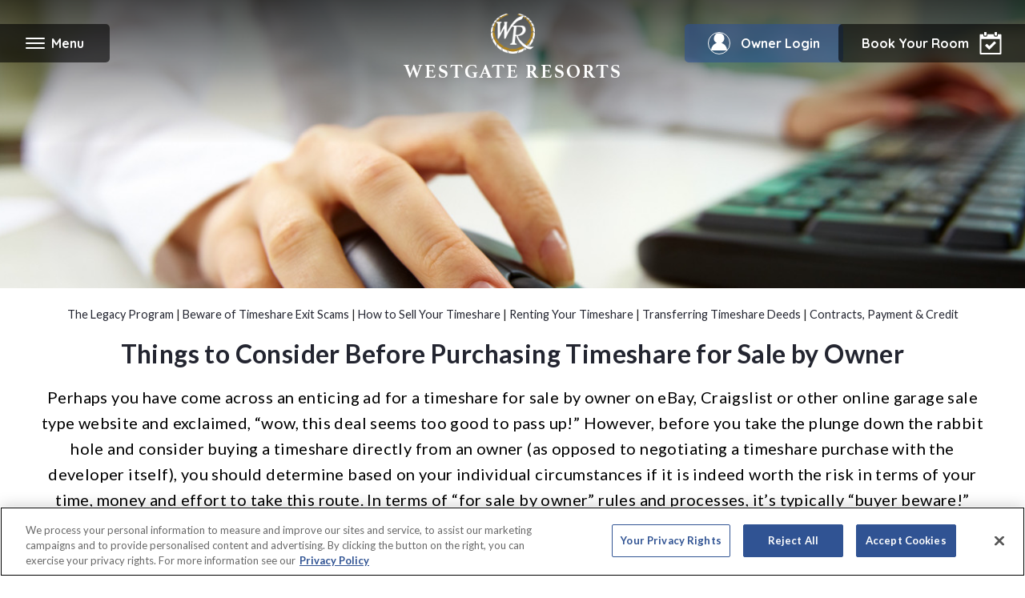

--- FILE ---
content_type: text/html;charset=UTF-8
request_url: https://www.westgateresorts.com/legacy/things-to-consider-before-purchasing-timeshare-for-sale-by-owner/
body_size: 200613
content:











<!DOCTYPE html>
<html lang="en">
	<head>
		<meta content="text/html;charset=utf-8" http-equiv="Content-Type">
		<meta charset="utf-8">

		<title>Things to Consider Before Purchasing Timeshare for Sale by Owner | Westgate Legacy Program</title>
		<meta name="description" content="Some things to consider before purchasing timeshare for sale by owner that could save you a lot of time, aggravation, and potential legal trouble! Discover why timeshare for sale by owner (FSBO) is actually riskier than going through your developer!">

        <!-- Google tag manager -->
            <script>(function(w,d,s,l,i){w[l]=w[l]||[];w[l].push({'gtm.start':
                    new Date().getTime(),event:'gtm.js'});var f=d.getElementsByTagName(s)[0],
                j=d.createElement(s),dl=l!='dataLayer'?'&l='+l:'';j.async=true;j.src=
                '//www.googletagmanager.com/gtm.js?id='+i+dl;f.parentNode.insertBefore(j,f);
            })(window,document,'script','dataLayer','GTM-K9GDXC');</script>
        <script src="//dlq00ggnjruqn.cloudfront.net/resources/wgr/7.46.0/common/analytics.min.js"></script>
    <script>
    window.WGRAnalytics.GA4.init({
        'rootUrl': 'https://www.westgateresorts.com',
        'resorts': [{"id":"68090","name":"Wild Bear Inn","city":"Pigeon Forge","state":"TN","url":"https://www.westgateresorts.com/hotels/tennessee/pigeon-forge/wild-bear-inn/"},{"id":"68757","name":"Westgate Blue Tree Resort","city":"Orlando","state":"FL","url":"https://www.westgateresorts.com/hotels/florida/orlando/westgate-blue-tree-resort/"},{"id":"95530","name":"Royal Kuhio","city":"Hawaii","state":"HI","url":"https://www.westgateresorts.com/hotels/hawaii/oahu/royal-kuhio/"},{"id":"68097","name":"Westgate Lakes Resort & Spa","city":"Orlando","state":"FL","url":"https://www.westgateresorts.com/hotels/florida/orlando/westgate-lakes-resort/"},{"id":"68762","name":"Westgate Town Center Resort","city":"Orlando","state":"FL","url":"https://www.westgateresorts.com/hotels/florida/orlando/westgate-town-center-resort/"},{"id":"68763","name":"Westgate Vacation Villas Resort","city":"Orlando","state":"FL","url":"https://www.westgateresorts.com/hotels/florida/orlando/westgate-vacation-villas-resort/"},{"id":"68742","name":"Westgate Branson Woods Resort","city":"Branson","state":"MO","url":"https://www.westgateresorts.com/hotels/missouri/branson/westgate-branson-woods-resort/"},{"id":"68739","name":"Westgate Branson Lakes Resort","city":"Branson","state":"MO","url":"https://www.westgateresorts.com/hotels/missouri/branson/westgate-branson-lakes-resort/"},{"id":"95538","name":"Torres Mazatlan","city":"Mazatlan","state":"SIN","url":"https://www.westgateresorts.com/hotels/mexico/mazatlan/torres-mazatlan/"},{"id":"68098","name":"Westgate Towers Resort","city":"Orlando","state":"FL","url":"https://www.westgateresorts.com/hotels/florida/orlando/westgate-towers-resort/"},{"id":"68748","name":"Westgate Painted Mountain Golf Resort","city":"Mesa","state":"AZ","url":"https://www.westgateresorts.com/hotels/arizona/mesa/westgate-painted-mountain-golf-resort/"},{"id":"68738","name":"Harbour Beach Resort","city":"Daytona Beach","state":"FL","url":"https://www.westgateresorts.com/hotels/florida/daytona-beach/harbour-beach-resort/"},{"id":"68747","name":"Westgate Flamingo Bay Resort","city":"Las Vegas","state":"NV","url":"https://www.westgateresorts.com/hotels/nevada/las-vegas/westgate-flamingo-bay-resort/"},{"id":"68745","name":"Westgate Myrtle Beach Oceanfront Resort","city":"Myrtle Beach","state":"SC","url":"https://www.westgateresorts.com/hotels/south-carolina/myrtle-beach/westgate-myrtle-beach-oceanfront-resort/"},{"id":"68740","name":"River Terrace Resort and Convention Center","city":"Gatlinburg","state":"TN","url":"https://www.westgateresorts.com/hotels/tennessee/gatlinburg/river-terrace-resort-convention-center/"},{"id":"68743","name":"Westgate Park City Resort & Spa","city":"Park City","state":"UT","url":"https://www.westgateresorts.com/hotels/utah/park-city/westgate-park-city-resort/"},{"id":"68744","name":"Westgate Historic Williamsburg Resort","city":"Williamsburg","state":"VA","url":"https://www.westgateresorts.com/hotels/virginia/williamsburg/westgate-historic-williamsburg-resort/"},{"id":"95537","name":"The Village at Steamboat","city":"Steamboat Springs","state":"CO","url":"https://www.westgateresorts.com/hotels/colorado/steamboat-springs/the-village-at-steamboat/"},{"id":"70072","name":"Westgate Cocoa Beach Resort","city":"Cocoa Beach","state":"FL","url":"https://www.westgateresorts.com/hotels/florida/cocoa-beach/westgate-cocoa-beach-resort/"},{"id":"68741","name":"Westgate Smoky Mountain Resort & Water Park","city":"Gatlinburg","state":"TN","url":"https://www.westgateresorts.com/hotels/tennessee/gatlinburg/westgate-smoky-mountain-resort/"},{"id":"95533","name":"Tahoe Trail","city":"Tahoe","state":"NV","url":"https://www.westgateresorts.com/hotels/nevada/lake-tahoe/tahoe-trail/"},{"id":"95535","name":"The Oasis","city":"Palm Springs","state":"CA","url":"https://www.westgateresorts.com/hotels/california/palm-springs/the-oasis/"},{"id":"67577","name":"Westgate Las Vegas Resort & Casino","city":"Las Vegas","state":"NV","url":"https://www.westgateresorts.com/hotels/nevada/las-vegas/westgate-las-vegas-resort-casino/"},{"id":"95520","name":"Kingsbury of Tahoe","city":"Tahoe","state":"NV","url":"https://www.westgateresorts.com/hotels/nevada/lake-tahoe/kingsbury-of-tahoe/"},{"id":"95531","name":"Sea Mountain","city":"Hawaii","state":"HI","url":"https://www.westgateresorts.com/hotels/hawaii/big-island/sea-mountain/"},{"id":"95522","name":"Rosedale Condominiums","city":"Vancouver","state":"BC","url":"https://www.westgateresorts.com/hotels/canada/british-columbia/vancouver/vi-at-rosedale-on-robson/"},{"id":"95521","name":"Pinnacle Lodge","city":"Sun Peaks","state":"BC","url":"https://www.westgateresorts.com/hotels/canada/british-columbia/sun-peaks/pinnacle-lodge/"},{"id":"68759","name":"Westgate Palace","city":"Orlando","state":"FL","url":"https://www.westgateresorts.com/hotels/florida/orlando/westgate-palace-resort/"},{"id":"68760","name":"Westgate River Ranch Resort & Rodeo","city":"River Ranch","state":"FL","url":"https://www.westgateresorts.com/hotels/florida/river-ranch/westgate-river-ranch-resort/"},{"id":"95539","name":"VI at Homestead","city":"Lynden","state":"WA","url":"https://www.westgateresorts.com/hotels/washington/lynden/vi-at-homestead/"},{"id":"95532","name":"Sea Village","city":"Kailua Kona","state":"HI","url":"https://www.westgateresorts.com/hotels/hawaii/big-island/sea-village/"},{"id":"3361","name":"Westgate New York Grand Central","city":"Midtown Manhattan","state":"NY","url":"https://www.westgateresorts.com/hotels/new-york/midtown-manhattan/westgate-new-york-grand-central/"},{"id":"95536","name":"The Pines at Sunriver","city":"Sunriver","state":"OR","url":"https://www.westgateresorts.com/hotels/oregon/sunriver/the-pines-at-sunriver/"},{"id":"68758","name":"Westgate Leisure Resort","city":"Orlando","state":"FL","url":"https://www.westgateresorts.com/hotels/florida/orlando/westgate-leisure-resort/"}],
        'defaultResortId': '',
        'defaultResortName': '',
        'defaultResortCity': '',
        'defaultResortState': ''
    });
    window.WGRAnalytics.GA4.pageLoadStart({
        'content_group': 'General',
        'country': '',
        'language': 'en',
        'page_location': window.location.href,
        'resort_city': window.WGRAnalytics.GA4.defaultResortCity,
        'resort_id': window.WGRAnalytics.GA4.defaultResortId,
        'resort_name': window.WGRAnalytics.GA4.defaultResortName,
        'resort_state': window.WGRAnalytics.GA4.defaultResortState
        , 'test_type': 'A'
    });
</script>
<!-- Site Metadata -->
		<meta property="og:site_name" content="WestgateResorts">
		<meta property="fb:app_id" content="927340563957727">
		<meta property="fb:admins" content="324596897625042"> <!-- Split by comma -->
		<meta name="twitter:site" content="@WestgateResorts">

        <link rel="canonical" href="https://www.westgateresorts.com/legacy/things-to-consider-before-purchasing-timeshare-for-sale-by-owner/" >
                <link rel="alternate" href="https://www.westgateresorts.com/legacy/things-to-consider-before-purchasing-timeshare-for-sale-by-owner/" hreflang="x-default">
                <link rel="alternate" href="https://www.westgateresorts.com/legacy/things-to-consider-before-purchasing-timeshare-for-sale-by-owner/" hreflang="en">
                <!-- Page Metadata -->
		<!-- Set Defaults -->
			<script type="application/ld+json">
[
{ "@context": "http://schema.org", "@type": "AskAction", "agent": { "@type": "Person", "name": "Website Visitor wanting to know what to consider before purchasing a timeshare for sale by owner" }, "recipient": { "@type": "Organization", "name": "Westgate Resorts" }, "resultComment": { "@type": "Answer", "parentItem": { "@type": "Question", "text": "What should I know before buying a timeshare for sale by owner?" }, "text": "Things to Consider Before Purchasing Timeshare for Sale by Owner - Perhaps you have come across an enticing ad for a timeshare for sale by owner on eBay, Craigslist or other online garage sale type website and exclaimed, wow, this deal seems too good to pass up! However, before you take the plunge down the rabbit hole and consider buying a timeshare directly from an owner (as opposed to negotiating a timeshare purchase with the developer itself), you should determine based on your individual circumstances if it is indeed worth the risk in terms of your time, money and effort to take this route. In terms of for sale by owner rules and processes, it’s typically buyer beware! Therefore, consider these important factors before deciding whether to purchase timeshare from an owner: You May Not be Getting the Best Price - One important consideration when considering the purchase of a timeshare for sale by owner is that you are only able to see the seller’s listing price and you will never truly know the original purchase price of the timeshare. Therefore, you have no idea whether you are indeed getting a good deal on the timeshare. In addition, you will be purchasing the timeshare solely based on the owner’s description and selected images rather than touring the property yourself and making an informed decision of whether it meets your family’s needs. By working with the developer directly, you will become educated about everything the specific timeshare resort offers such as the size of suites and villas, list of onsite amenities and services, various timeshare plans available and much more. The bottom line is that dealing directly with the timeshare developer is by far the best method of getting the most out of your timeshare purchase. Certain Developer Guarantees May Not Apply - By purchasing a timeshare from an owner, you most likely will miss out on various perks and features unavailable to resale timeshare buyers such as internal exchange systems. In fact, owners who purchase timeshare on the secondary market typically do not receive all the benefits that owners who purchase timeshare from the developer receive. In contrast, if you buy a timeshare directly from the developer, you get all the perks associated with being a full-fledged timeshare owner such as access to a wide range of exclusive programs – and none of the limitations that result from purchasing from an owner. The Transaction Might Get Bogged Down with Legal Complications - You may face legal challenges by purchasing timeshare from an owner. Most of the transactions with the owner – a total stranger who you will probably never meet face to face – will take place exclusively online, over the phone or through the mail. Therefore, don’t expect anything in terms of conflict resolution or arbitration if you come across any problems when buying timeshare directly from an owner and the proposed transaction goes wrong in any way. There May be Hidden Costs or Fees Involved - Another serious consideration when buying a timeshare for sale by owner is that you may be setting yourself up for serious financial risk if you are not careful. For example, you may be unknowingly attempting to purchase a timeshare with unpaid fees or liens against it, thereby creating a huge burden on you as the new owner by forcing you to pay unexpected fees and penalties that the previous owner incurred. You May Very Well be the Victim of a Fraud or Resale Scam - Last but not least, how can you be absolutely sure that the seller is actually the owner of the timeshare and you are not being the victim of a timeshare resale scam? You may have to actually initiate a title search to make sure that the person claiming to sell the timeshare to you even owns what they’re trying to sell! In fact, timeshare resale scams in various forms have been on the rise over the last several years. With an established timeshare company, you never have to worry about the widespread scams associated with the timeshare resale industry." } },



{ "@context": "http://schema.org/", "@type": "Article", "mainEntityOfPage": { "@type": "WebPage", "@id": "https://www.westgateresorts.com/legacy/things-to-consider-before-purchasing-timeshare-for-sale-by-owner/" }, "headline": "Things to Consider Before Purchasing Timeshare for Sale by Owner", "alternateName": "What to Know Before Buying a Timeshare For Sale By Owner", "datePublished": "2018-08-11", "dateModified": "2018-08-13", "description": "Perhaps you have come across an enticing ad for a timeshare for sale by owner on eBay, Craigslist or other online garage sale type website and exclaimed, wow, this deal seems too good to pass up! However, before you take the plunge down the rabbit hole and consider buying a timeshare directly from an owner (as opposed to negotiating a timeshare purchase with the developer itself), you should determine based on your individual circumstances if it is indeed worth the risk in terms of your time, money and effort to take this route. In terms of for sale by owner rules and processes, it’s typically “buyer beware!” Therefore, consider these important factors before deciding whether to purchase timeshare from an owner:", "keywords": "timeshare for sale by owner, cheap timeshare for sale by owner, timeshares for sale by owner, timeshare fsbo, for sale timeshares by owner, timeshares for sale by owner tips, orlando timeshares for sale by owner, florida timeshares for sale by owner, free timeshares for sale by owner, vacation timeshares for sale by owner, timeshares in florida for sale by owner, timeshare listings for sale by owner, timeshare for sale by owner reviews, timeshares for sale in florida owner", "text": "Things to Consider Before Purchasing Timeshare for Sale by Owner - Perhaps you have come across an enticing ad for a timeshare for sale by owner on eBay, Craigslist or other online garage sale type website and exclaimed, wow, this deal seems too good to pass up! However, before you take the plunge down the rabbit hole and consider buying a timeshare directly from an owner (as opposed to negotiating a timeshare purchase with the developer itself), you should determine based on your individual circumstances if it is indeed worth the risk in terms of your time, money and effort to take this route. In terms of for sale by owner rules and processes, it’s typically buyer beware! Therefore, consider these important factors before deciding whether to purchase timeshare from an owner: You May Not be Getting the Best Price - One important consideration when considering the purchase of a timeshare for sale by owner is that you are only able to see the seller’s listing price and you will never truly know the original purchase price of the timeshare. Therefore, you have no idea whether you are indeed getting a good deal on the timeshare. In addition, you will be purchasing the timeshare solely based on the owner’s description and selected images rather than touring the property yourself and making an informed decision of whether it meets your family’s needs. By working with the developer directly, you will become educated about everything the specific timeshare resort offers such as the size of suites and villas, list of onsite amenities and services, various timeshare plans available and much more. The bottom line is that dealing directly with the timeshare developer is by far the best method of getting the most out of your timeshare purchase. Certain Developer Guarantees May Not Apply - By purchasing a timeshare from an owner, you most likely will miss out on various perks and features unavailable to resale timeshare buyers such as internal exchange systems. In fact, owners who purchase timeshare on the secondary market typically do not receive all the benefits that owners who purchase timeshare from the developer receive. In contrast, if you buy a timeshare directly from the developer, you get all the perks associated with being a full-fledged timeshare owner such as access to a wide range of exclusive programs – and none of the limitations that result from purchasing from an owner. The Transaction Might Get Bogged Down with Legal Complications - You may face legal challenges by purchasing timeshare from an owner. Most of the transactions with the owner – a total stranger who you will probably never meet face to face – will take place exclusively online, over the phone or through the mail. Therefore, don’t expect anything in terms of conflict resolution or arbitration if you come across any problems when buying timeshare directly from an owner and the proposed transaction goes wrong in any way. There May be Hidden Costs or Fees Involved - Another serious consideration when buying a timeshare for sale by owner is that you may be setting yourself up for serious financial risk if you are not careful. For example, you may be unknowingly attempting to purchase a timeshare with unpaid fees or liens against it, thereby creating a huge burden on you as the new owner by forcing you to pay unexpected fees and penalties that the previous owner incurred. You May Very Well be the Victim of a Fraud or Resale Scam - Last but not least, how can you be absolutely sure that the seller is actually the owner of the timeshare and you are not being the victim of a timeshare resale scam? You may have to actually initiate a title search to make sure that the person claiming to sell the timeshare to you even owns what they’re trying to sell! In fact, timeshare resale scams in various forms have been on the rise over the last several years. With an established timeshare company, you never have to worry about the widespread scams associated with the timeshare resale industry.", "thumbnailUrl": "https://webmedia.westgateresorts.com/prometheus/getImage?id=209131", "discussionUrl": "https://www.westgateresorts.com/legacy/things-to-consider-before-purchasing-timeshare-for-sale-by-owner/", "isBasedOn": "https://www.westgateresorts.com/legacy/things-to-consider-before-purchasing-timeshare-for-sale-by-owner/", "image": { "@type": "ImageObject", "height": "506", "width": "750", "url": "https://webmedia.westgateresorts.com/prometheus/getImage?id=209131&width=750&height=506" }, "author": "Westgate Resorts", "publisher": { "@type": "Organization", "logo": { "@type": "ImageObject", "url": "https://webmedia.westgateresorts.com/prometheus/getImage?name=westgate-resorts-logo-lg-20151002" }, "name": "Westgate Resorts" }, "articleBody": "Things to Consider Before Purchasing Timeshare for Sale by Owner - Perhaps you have come across an enticing ad for a timeshare for sale by owner on eBay, Craigslist or other online garage sale type website and exclaimed, wow, this deal seems too good to pass up! However, before you take the plunge down the rabbit hole and consider buying a timeshare directly from an owner (as opposed to negotiating a timeshare purchase with the developer itself), you should determine based on your individual circumstances if it is indeed worth the risk in terms of your time, money and effort to take this route. In terms of for sale by owner rules and processes, it’s typically buyer beware! Therefore, consider these important factors before deciding whether to purchase timeshare from an owner: You May Not be Getting the Best Price - One important consideration when considering the purchase of a timeshare for sale by owner is that you are only able to see the seller’s listing price and you will never truly know the original purchase price of the timeshare. Therefore, you have no idea whether you are indeed getting a good deal on the timeshare. In addition, you will be purchasing the timeshare solely based on the owner’s description and selected images rather than touring the property yourself and making an informed decision of whether it meets your family’s needs. By working with the developer directly, you will become educated about everything the specific timeshare resort offers such as the size of suites and villas, list of onsite amenities and services, various timeshare plans available and much more. The bottom line is that dealing directly with the timeshare developer is by far the best method of getting the most out of your timeshare purchase. Certain Developer Guarantees May Not Apply - By purchasing a timeshare from an owner, you most likely will miss out on various perks and features unavailable to resale timeshare buyers such as internal exchange systems. In fact, owners who purchase timeshare on the secondary market typically do not receive all the benefits that owners who purchase timeshare from the developer receive. In contrast, if you buy a timeshare directly from the developer, you get all the perks associated with being a full-fledged timeshare owner such as access to a wide range of exclusive programs – and none of the limitations that result from purchasing from an owner. The Transaction Might Get Bogged Down with Legal Complications - You may face legal challenges by purchasing timeshare from an owner. Most of the transactions with the owner – a total stranger who you will probably never meet face to face – will take place exclusively online, over the phone or through the mail. Therefore, don’t expect anything in terms of conflict resolution or arbitration if you come across any problems when buying timeshare directly from an owner and the proposed transaction goes wrong in any way. There May be Hidden Costs or Fees Involved - Another serious consideration when buying a timeshare for sale by owner is that you may be setting yourself up for serious financial risk if you are not careful. For example, you may be unknowingly attempting to purchase a timeshare with unpaid fees or liens against it, thereby creating a huge burden on you as the new owner by forcing you to pay unexpected fees and penalties that the previous owner incurred. You May Very Well be the Victim of a Fraud or Resale Scam - Last but not least, how can you be absolutely sure that the seller is actually the owner of the timeshare and you are not being the victim of a timeshare resale scam? You may have to actually initiate a title search to make sure that the person claiming to sell the timeshare to you even owns what they’re trying to sell! In fact, timeshare resale scams in various forms have been on the rise over the last several years. With an established timeshare company, you never have to worry about the widespread scams associated with the timeshare resale industry." }

]
</script><meta name="twitter:card" content="summary">
			<meta name="twitter:title" content="Things to Consider Before Purchasing Timeshare for Sale by Owner | Westgate Legacy Program">
			<meta name="twitter:description" content="Some things to consider before purchasing timeshare for sale by owner that could save you a lot of time, aggravation, and potential legal trouble! Discover why timeshare for sale by owner (FSBO) is actually riskier than going through your developer!">

			<!-- FACEBOOK/GOOGLE PLUS -->
			<meta name="og:title" content="Things to Consider Before Purchasing Timeshare for Sale by Owner | Westgate Legacy Program">
			<meta property="og:url" content="https://www.westgateresorts.com/legacy/things-to-consider-before-purchasing-timeshare-for-sale-by-owner/">
			<meta name="og:description" content="Some things to consider before purchasing timeshare for sale by owner that could save you a lot of time, aggravation, and potential legal trouble! Discover why timeshare for sale by owner (FSBO) is actually riskier than going through your developer!">
			<meta property="og:type" content="website">
			<meta name="og:locale" content="en_US">

			<meta name="article:author" content="">
			<meta name="article:publisher" content="https://www.facebook.com/OfficialWestgate/">

			<!-- OG IMAGE -->
			<meta property="og:image" content='https://dlq00ggnjruqn.cloudfront.net/prometheus/getImage?id=' />

			<!-- Robots -->
			<meta name="ROBOTS" content="">

            <meta name="google-site-verification" content="dDamNmRvF1F0jxC4KV4dxca76SacYVffzDTSprB2_MY" />
            <meta name="ahrefs-site-verification" content="afe510ce64895954628f072c2f924282590cdb072e1835a2e6252a8d8a491e04">
            <meta name="msvalidate.01" content="F7CD0269A58ED901563A061E3E437F03" />
		<!-- End Meta Data. -->

		<meta http-equiv="X-UA-Compatible" content="IE=edge">
		<meta name="viewport" content="width=device-width, height=device-height, initial-scale=1, maximum-scale=5, minimum-scale=1">
		<meta name="apple-mobile-web-app-title" content="Westgate Resorts">
		<meta name="application-name" content="Westgate Resorts"/>
        <meta http-equiv="content-language" content="en">

		<!-- Load all modern Favicons and App Icons -->
		<link rel="apple-touch-icon" sizes="57x57" href="/apple-touch-icon-57x57.png">
<link rel="apple-touch-icon" sizes="60x60" href="/apple-touch-icon-60x60.png">
<link rel="apple-touch-icon" sizes="72x72" href="/apple-touch-icon-72x72.png">
<link rel="apple-touch-icon" sizes="76x76" href="/apple-touch-icon-76x76.png">
<link rel="apple-touch-icon" sizes="114x114" href="/apple-touch-icon-114x114.png">
<link rel="apple-touch-icon" sizes="120x120" href="/apple-touch-icon-120x120.png">
<link rel="apple-touch-icon" sizes="144x144" href="/apple-touch-icon-144x144.png">
<link rel="apple-touch-icon" sizes="152x152" href="/apple-touch-icon-152x152.png">
<link rel="apple-touch-icon" sizes="180x180" href="/apple-touch-icon-180x180.png">

<link rel="icon" type="image/png" href="/favicon-32x32.png" sizes="32x32">
<link rel="icon" type="image/png" href="/favicon-194x194.png" sizes="194x194">
<link rel="icon" type="image/png" href="/favicon-96x96.png" sizes="96x96">
<link rel="icon" type="image/png" href="/android-chrome-192x192.png" sizes="192x192">
<link rel="icon" type="image/png" href="/favicon-16x16.png" sizes="16x16">

<link rel="manifest" href="/manifest.json">
<link rel="mask-icon" href="/safari-pinned-tab.svg" color="#5bbad5">
<meta name="msapplication-TileColor" content="#2b5797">
<meta name="msapplication-TileImage" content="/mstile-144x144.png">
<meta name="theme-color" content="#ffffff"><!-- CSS -->
		<link rel="stylesheet" href="//dlq00ggnjruqn.cloudfront.net/resources/wgr/7.46.0/libs/common/athelas/athelas.css">
    <link rel="stylesheet" href="//dlq00ggnjruqn.cloudfront.net/resources/wgr/7.46.0/libs/common/jquery-ui/jquery-ui.min.css">
    <link rel="stylesheet" href="//dlq00ggnjruqn.cloudfront.net/resources/wgr/7.46.0/libs/common/social-media-tabs/css/social-media-tabs.min.css">
    <link rel="stylesheet" href="//dlq00ggnjruqn.cloudfront.net/resources/wgr/7.46.0/libs/common/photoswipe/photoswipe.css">
    <link rel="stylesheet" href="//dlq00ggnjruqn.cloudfront.net/resources/wgr/7.46.0/westgate-resorts/wgr/main.min.css">
    </head>



	<body class="lv">
        <!-- Google tag manager -->
            <noscript><iframe src="//www.googletagmanager.com/ns.html?id=GTM-K9GDXC"
                              height="0" width="0" style="display:none;visibility:hidden"></iframe></noscript>
        <main class="wgr-home ">
            <header tabindex="0">
    <nav id="resort-header" class="wgr-home-header">
        <a id="toggle-menu-open" class="toggle-menu" href="#" tabindex="0">
			<span id="toggle-text">
				<span id="toggle-icon"></span>
				Menu</span>
        </a>
        <div id="nav-menu">
            <div>
                <a href="#" id="toggle-menu-close" aria-label="Close Nav Menu"></a>
                <a
            class="resort-header--logo"
            href="/"
            target=""
            data-analytics-nav-category="Primary Nav"data-analytics-nav-section="Menu">
    <span class="resort-header--name">Westgate Resorts</span></a>
    <div>
                    <a href="#" class="wgr-home--back js-nav-back">Back</a>
                </div>
                <div class="wgr-home-nav js-wgr-global-nav js-anchor-to-subnav">
                    <ul
    class="nav-menu--primary"
    id=""
    
    data-child-nav-size="6">
    <li>
            <a
            class="js-nav-item"
            href="/explore-destinations/"
            target="_self"
            data-analytics-nav-category="Primary Nav"data-analytics-nav-section="Menu">
    Resorts</a>
    <span class="js-nav-next " tabindex="0"></span>
                <ul
    class="wgr-home--subnav js-wgr-global--subnav"
    id=""
    
    data-child-nav-size="23">
    <li>
            <a
            class="js-nav-item"
            href="/hotels/"
            target="_self"
            data-analytics-nav-category="Primary Nav"data-analytics-nav-section="Resorts">
    View All Resorts</a>
    </li>
    <li>
            <a
            class="js-nav-item"
            href="/hotels/florida/orlando/"
            target="_self"
            data-analytics-nav-category="Primary Nav"data-analytics-nav-section="Resorts">
    Orlando, FL</a>
    <span class="js-nav-next " tabindex="0"></span>
                <ul
    class="wgr-home--subnav js-wgr-global--subnav"
    id=""
    
    data-child-nav-size="8">
    <li>
            <a
            class="js-nav-item"
            href="/hotels/florida/orlando/"
            target="_self"
            data-analytics-nav-category="Primary Nav"data-analytics-nav-section="Orlando, FL">
    View All Orlando Resorts</a>
    </li>
    <li>
            <a
            class="js-nav-item"
            href="/hotels/florida/orlando/westgate-lakes-resort/"
            target="_self"
            data-analytics-nav-category="Primary Nav"data-analytics-nav-section="Orlando, FL">
    Westgate Lakes Resort & Spa</a>
    </li>
    <li>
            <a
            class="js-nav-item"
            href="/hotels/florida/orlando/westgate-palace-resort/"
            target="_self"
            data-analytics-nav-category="Primary Nav"data-analytics-nav-section="Orlando, FL">
    Westgate Palace Resort</a>
    </li>
    <li>
            <a
            class="js-nav-item"
            href="/hotels/florida/orlando/westgate-town-center-resort/"
            target="_self"
            data-analytics-nav-category="Primary Nav"data-analytics-nav-section="Orlando, FL">
    Westgate Town Center Resort</a>
    </li>
    <li>
            <a
            class="js-nav-item"
            href="/hotels/florida/orlando/westgate-vacation-villas-resort/"
            target="_self"
            data-analytics-nav-category="Primary Nav"data-analytics-nav-section="Orlando, FL">
    Westgate Vacation Villas Resort</a>
    </li>
    <li>
            <a
            class="js-nav-item"
            href="/hotels/florida/orlando/westgate-towers-resort/"
            target="_self"
            data-analytics-nav-category="Primary Nav"data-analytics-nav-section="Orlando, FL">
    Westgate Towers Resort</a>
    </li>
    <li>
            <a
            class="js-nav-item"
            href="/hotels/florida/orlando/westgate-blue-tree-resort/"
            target="_self"
            data-analytics-nav-category="Primary Nav"data-analytics-nav-section="Orlando, FL">
    Westgate Blue Tree Resort</a>
    </li>
    <li>
            <a
            class="js-nav-item"
            href="/hotels/florida/orlando/westgate-leisure-resort/"
            target="_self"
            data-analytics-nav-category="Primary Nav"data-analytics-nav-section="Orlando, FL">
    Westgate Leisure Resort</a>
    </li>
    </ul>


</li>
    <li>
            <a
            class="js-nav-item"
            href="/hotels/nevada/las-vegas/"
            target="_self"
            data-analytics-nav-category="Primary Nav"data-analytics-nav-section="Resorts">
    Las Vegas, NV</a>
    <span class="js-nav-next " tabindex="0"></span>
                <ul
    class="wgr-home--subnav js-wgr-global--subnav"
    id=""
    
    data-child-nav-size="3">
    <li>
            <a
            class="js-nav-item"
            href="/hotels/nevada/las-vegas/"
            target="_self"
            data-analytics-nav-category="Primary Nav"data-analytics-nav-section="Las Vegas, NV">
    View All Las Vegas Resorts</a>
    </li>
    <li>
            <a
            class="js-nav-item"
            href="/hotels/nevada/las-vegas/westgate-las-vegas-resort-casino/"
            target="_self"
            data-analytics-nav-category="Primary Nav"data-analytics-nav-section="Las Vegas, NV">
    Westgate Las Vegas Resort</a>
    </li>
    <li>
            <a
            class="js-nav-item"
            href="/hotels/nevada/las-vegas/westgate-flamingo-bay-resort/"
            target="_self"
            data-analytics-nav-category="Primary Nav"data-analytics-nav-section="Las Vegas, NV">
    Westgate Flamingo Bay Resort</a>
    </li>
    </ul>


</li>
    <li>
            <a
            class="js-nav-item"
            href="/hotels/new-york/midtown-manhattan/westgate-new-york-grand-central/"
            target="_self"
            data-analytics-nav-category="Primary Nav"data-analytics-nav-section="Resorts">
    New York, NY</a>
    <span class="js-nav-next " tabindex="0"></span>
                <ul
    class="wgr-home--subnav js-wgr-global--subnav"
    id=""
    
    data-child-nav-size="1">
    <li>
            <a
            class="js-nav-item"
            href="/hotels/new-york/midtown-manhattan/westgate-new-york-grand-central/"
            target="_self"
            data-analytics-nav-category="Primary Nav"data-analytics-nav-section="New York, NY">
    Westgate New York Grand Central</a>
    </li>
    </ul>


</li>
    <li>
            <a
            class="js-nav-item"
            href="/hotels/missouri/branson/"
            target="_self"
            data-analytics-nav-category="Primary Nav"data-analytics-nav-section="Resorts">
    Branson, MO</a>
    <span class="js-nav-next " tabindex="0"></span>
                <ul
    class="wgr-home--subnav js-wgr-global--subnav"
    id=""
    
    data-child-nav-size="3">
    <li>
            <a
            class="js-nav-item"
            href="/hotels/missouri/branson/"
            target="_self"
            data-analytics-nav-category="Primary Nav"data-analytics-nav-section="Branson, MO">
    View All Branson Resorts</a>
    </li>
    <li>
            <a
            class="js-nav-item"
            href="/hotels/missouri/branson/westgate-branson-woods-resort/"
            target="_self"
            data-analytics-nav-category="Primary Nav"data-analytics-nav-section="Branson, MO">
    Westgate Branson Woods Resort</a>
    </li>
    <li>
            <a
            class="js-nav-item"
            href="/hotels/missouri/branson/westgate-branson-lakes-resort/"
            target="_self"
            data-analytics-nav-category="Primary Nav"data-analytics-nav-section="Branson, MO">
    Westgate Branson Lakes Resort</a>
    </li>
    </ul>


</li>
    <li>
            <a
            class="js-nav-item"
            href="/hotels/canada/british-columbia/"
            target="_self"
            data-analytics-nav-category="Primary Nav"data-analytics-nav-section="Resorts">
    British Columbia, Canada</a>
    <span class="js-nav-next " tabindex="0"></span>
                <ul
    class="wgr-home--subnav js-wgr-global--subnav"
    id=""
    
    data-child-nav-size="3">
    <li>
            <a
            class="js-nav-item"
            href="/hotels/canada/british-columbia/"
            target="_self"
            data-analytics-nav-category="Primary Nav"data-analytics-nav-section="British Columbia, Canada">
    View All British Columbia Resorts</a>
    </li>
    <li>
            <a
            class="js-nav-item"
            href="/hotels/canada/british-columbia/sun-peaks/"
            target="_self"
            data-analytics-nav-category="Primary Nav"data-analytics-nav-section="British Columbia, Canada">
    Sun Peaks, British Columbia</a>
    </li>
    <li>
            <a
            class="js-nav-item"
            href="/hotels/canada/british-columbia/vancouver/"
            target="_self"
            data-analytics-nav-category="Primary Nav"data-analytics-nav-section="British Columbia, Canada">
    Vancouver, British Columbia</a>
    </li>
    </ul>


</li>
    <li>
            <a
            class="js-nav-item"
            href="/hotels/florida/cocoa-beach/westgate-cocoa-beach-resort/"
            target="_self"
            data-analytics-nav-category="Primary Nav"data-analytics-nav-section="Resorts">
    Cocoa Beach, FL</a>
    <span class="js-nav-next " tabindex="0"></span>
                <ul
    class="wgr-home--subnav js-wgr-global--subnav"
    id=""
    
    data-child-nav-size="1">
    <li>
            <a
            class="js-nav-item"
            href="/hotels/florida/cocoa-beach/westgate-cocoa-beach-resort/"
            target="_self"
            data-analytics-nav-category="Primary Nav"data-analytics-nav-section="Cocoa Beach, FL">
    Westgate Cocoa Beach Resort</a>
    </li>
    </ul>


</li>
    <li>
            <a
            class="js-nav-item"
            href="/hotels/florida/daytona-beach/harbour-beach-resort/"
            target="_self"
            data-analytics-nav-category="Primary Nav"data-analytics-nav-section="Resorts">
    Daytona Beach, FL</a>
    </li>
    <li>
            <a
            class="js-nav-item"
            href="/hotels/hawaii/"
            target="_self"
            data-analytics-nav-category="Primary Nav"data-analytics-nav-section="Resorts">
    Hawaii</a>
    <span class="js-nav-next " tabindex="0"></span>
                <ul
    class="wgr-home--subnav js-wgr-global--subnav"
    id=""
    
    data-child-nav-size="4">
    <li>
            <a
            class="js-nav-item"
            href="/hotels/hawaii/"
            target="_self"
            data-analytics-nav-category="Primary Nav"data-analytics-nav-section="Hawaii">
    View All Hawaii Resorts</a>
    </li>
    <li>
            <a
            class="js-nav-item"
            href="/hotels/hawaii/big-island/sea-mountain/"
            target="_self"
            data-analytics-nav-category="Primary Nav"data-analytics-nav-section="Hawaii">
    Big Island, HI</a>
    </li>
    <li>
            <a
            class="js-nav-item"
            href="/hotels/hawaii/big-island/sea-village/"
            target="_self"
            data-analytics-nav-category="Primary Nav"data-analytics-nav-section="Hawaii">
    Kailua Kona, HI</a>
    </li>
    <li>
            <a
            class="js-nav-item"
            href="/hotels/hawaii/oahu/royal-kuhio/"
            target="_self"
            data-analytics-nav-category="Primary Nav"data-analytics-nav-section="Hawaii">
    Oahu, HI</a>
    </li>
    </ul>


</li>
    <li>
            <a
            class="js-nav-item"
            href="/hotels/tennessee/gatlinburg/"
            target="_self"
            data-analytics-nav-category="Primary Nav"data-analytics-nav-section="Resorts">
    Gatlinburg, TN</a>
    <span class="js-nav-next " tabindex="0"></span>
                <ul
    class="wgr-home--subnav js-wgr-global--subnav"
    id=""
    
    data-child-nav-size="3">
    <li>
            <a
            class="js-nav-item"
            href="/hotels/tennessee/gatlinburg/"
            target="_self"
            data-analytics-nav-category="Primary Nav"data-analytics-nav-section="Gatlinburg, TN">
    View All Gatlinburg Resorts</a>
    </li>
    <li>
            <a
            class="js-nav-item"
            href="/hotels/tennessee/gatlinburg/westgate-smoky-mountain-resort/"
            target="_self"
            data-analytics-nav-category="Primary Nav"data-analytics-nav-section="Gatlinburg, TN">
    Westgate Smoky Mountain Resort & Water Park</a>
    </li>
    <li>
            <a
            class="js-nav-item"
            href="/hotels/tennessee/gatlinburg/river-terrace-resort-convention-center/"
            target="_self"
            data-analytics-nav-category="Primary Nav"data-analytics-nav-section="Gatlinburg, TN">
    River Terrace Resort and Convention Center</a>
    </li>
    </ul>


</li>
    <li>
            <a
            class="js-nav-item"
            href="/hotels/washington/lynden/"
            target="_self"
            data-analytics-nav-category="Primary Nav"data-analytics-nav-section="Resorts">
    Lynden, WA</a>
    </li>
    <li>
            <a
            class="js-nav-item"
            href="/hotels/arizona/mesa/westgate-painted-mountain-golf-resort/"
            target="_self"
            data-analytics-nav-category="Primary Nav"data-analytics-nav-section="Resorts">
    Mesa, AZ</a>
    <span class="js-nav-next " tabindex="0"></span>
                <ul
    class="wgr-home--subnav js-wgr-global--subnav"
    id=""
    
    data-child-nav-size="1">
    <li>
            <a
            class="js-nav-item"
            href="/hotels/arizona/mesa/westgate-painted-mountain-golf-resort/"
            target="_self"
            data-analytics-nav-category="Primary Nav"data-analytics-nav-section="Mesa, AZ">
    Westgate Painted Mountain Golf Resort</a>
    </li>
    </ul>


</li>
    <li>
            <a
            class="js-nav-item"
            href="/hotels/mexico/sinaloa/"
            target="_self"
            data-analytics-nav-category="Primary Nav"data-analytics-nav-section="Resorts">
    Mazatlán, MX</a>
    <span class="js-nav-next " tabindex="0"></span>
                <ul
    class="wgr-home--subnav js-wgr-global--subnav"
    id=""
    
    data-child-nav-size="1">
    <li>
            <a
            class="js-nav-item"
            href="/hotels/mexico/mazatlan/torres-mazatlan/"
            target="_self"
            data-analytics-nav-category="Primary Nav"data-analytics-nav-section="Mazatlán, MX">
    Torres Mazatlán</a>
    </li>
    </ul>


</li>
    <li>
            <a
            class="js-nav-item"
            href="/hotels/south-carolina/myrtle-beach/westgate-myrtle-beach-oceanfront-resort/"
            target="_self"
            data-analytics-nav-category="Primary Nav"data-analytics-nav-section="Resorts">
    Myrtle Beach, SC</a>
    <span class="js-nav-next " tabindex="0"></span>
                <ul
    class="wgr-home--subnav js-wgr-global--subnav"
    id=""
    
    data-child-nav-size="1">
    <li>
            <a
            class="js-nav-item"
            href="/hotels/south-carolina/myrtle-beach/westgate-myrtle-beach-oceanfront-resort/"
            target="_self"
            data-analytics-nav-category="Primary Nav"data-analytics-nav-section="Myrtle Beach, SC">
    Westgate Myrtle Beach Oceanfront Resort</a>
    </li>
    </ul>


</li>
    <li>
            <a
            class="js-nav-item"
            href="/hotels/california/palm-springs/the-oasis/"
            target="_self"
            data-analytics-nav-category="Primary Nav"data-analytics-nav-section="Resorts">
    Palm Springs, CA</a>
    <span class="js-nav-next " tabindex="0"></span>
                <ul
    class="wgr-home--subnav js-wgr-global--subnav"
    id=""
    
    data-child-nav-size="1">
    <li>
            <a
            class="js-nav-item"
            href="/hotels/california/palm-springs/the-oasis/"
            target="_self"
            data-analytics-nav-category="Primary Nav"data-analytics-nav-section="Palm Springs, CA">
    The Oasis</a>
    </li>
    </ul>


</li>
    <li>
            <a
            class="js-nav-item"
            href="/hotels/utah/park-city/westgate-park-city-resort/"
            target="_self"
            data-analytics-nav-category="Primary Nav"data-analytics-nav-section="Resorts">
    Park City, UT</a>
    <span class="js-nav-next " tabindex="0"></span>
                <ul
    class="wgr-home--subnav js-wgr-global--subnav"
    id=""
    
    data-child-nav-size="1">
    <li>
            <a
            class="js-nav-item"
            href="/hotels/utah/park-city/westgate-park-city-resort/"
            target="_self"
            data-analytics-nav-category="Primary Nav"data-analytics-nav-section="Park City, UT">
    Westgate Park City Resort & Spa</a>
    </li>
    </ul>


</li>
    <li>
            <a
            class="js-nav-item"
            href="/hotels/tennessee/pigeon-forge/"
            target="_self"
            data-analytics-nav-category="Primary Nav"data-analytics-nav-section="Resorts">
    Pigeon Forge, TN</a>
    <span class="js-nav-next " tabindex="0"></span>
                <ul
    class="wgr-home--subnav js-wgr-global--subnav"
    id=""
    
    data-child-nav-size="1">
    <li>
            <a
            class="js-nav-item"
            href="/hotels/tennessee/pigeon-forge/wild-bear-inn/"
            target="_self"
            data-analytics-nav-category="Primary Nav"data-analytics-nav-section="Pigeon Forge, TN">
    Wild Bear Inn</a>
    </li>
    </ul>


</li>
    <li>
            <a
            class="js-nav-item"
            href="/hotels/florida/river-ranch/westgate-river-ranch-resort/"
            target="_self"
            data-analytics-nav-category="Primary Nav"data-analytics-nav-section="Resorts">
    River Ranch, FL</a>
    <span class="js-nav-next " tabindex="0"></span>
                <ul
    class="wgr-home--subnav js-wgr-global--subnav"
    id=""
    
    data-child-nav-size="1">
    <li>
            <a
            class="js-nav-item"
            href="/hotels/florida/river-ranch/westgate-river-ranch-resort/"
            target="_self"
            data-analytics-nav-category="Primary Nav"data-analytics-nav-section="River Ranch, FL">
    Westgate River Ranch Resort & Rodeo</a>
    </li>
    </ul>


</li>
    <li>
            <a
            class="js-nav-item"
            href="/hotels/nevada/stateline/"
            target="_self"
            data-analytics-nav-category="Primary Nav"data-analytics-nav-section="Resorts">
    Tahoe, NV</a>
    <span class="js-nav-next " tabindex="0"></span>
                <ul
    class="wgr-home--subnav js-wgr-global--subnav"
    id=""
    
    data-child-nav-size="3">
    <li>
            <a
            class="js-nav-item"
            href="/hotels/nevada/stateline/"
            target="_self"
            data-analytics-nav-category="Primary Nav"data-analytics-nav-section="Tahoe, NV">
    View All Tahoe Resorts</a>
    </li>
    <li>
            <a
            class="js-nav-item"
            href="/hotels/nevada/lake-tahoe/kingsbury-of-tahoe/"
            target="_self"
            data-analytics-nav-category="Primary Nav"data-analytics-nav-section="Tahoe, NV">
    Kingsbury of Tahoe</a>
    </li>
    <li>
            <a
            class="js-nav-item"
            href="/hotels/nevada/lake-tahoe/tahoe-trail/"
            target="_self"
            data-analytics-nav-category="Primary Nav"data-analytics-nav-section="Tahoe, NV">
    Tahoe Trail</a>
    </li>
    </ul>


</li>
    <li>
            <a
            class="js-nav-item"
            href="/hotels/colorado/steamboat-springs/"
            target="_self"
            data-analytics-nav-category="Primary Nav"data-analytics-nav-section="Resorts">
    Steamboat Springs, CO</a>
    <span class="js-nav-next " tabindex="0"></span>
                <ul
    class="wgr-home--subnav js-wgr-global--subnav"
    id=""
    
    data-child-nav-size="1">
    <li>
            <a
            class="js-nav-item"
            href="/hotels/colorado/steamboat-springs/the-village-at-steamboat/"
            target="_self"
            data-analytics-nav-category="Primary Nav"data-analytics-nav-section="Steamboat Springs, CO">
    The Village at Steamboat</a>
    </li>
    </ul>


</li>
    <li>
            <a
            class="js-nav-item"
            href="/hotels/oregon/sunriver/"
            target="_self"
            data-analytics-nav-category="Primary Nav"data-analytics-nav-section="Resorts">
    Sunriver, OR</a>
    <span class="js-nav-next " tabindex="0"></span>
                <ul
    class="wgr-home--subnav js-wgr-global--subnav"
    id=""
    
    data-child-nav-size="1">
    <li>
            <a
            class="js-nav-item"
            href="/hotels/oregon/sunriver/the-pines-at-sunriver/"
            target="_self"
            data-analytics-nav-category="Primary Nav"data-analytics-nav-section="Sunriver, OR">
    The Pines at Sun River</a>
    </li>
    </ul>


</li>
    <li>
            <a
            class="js-nav-item"
            href="/hotels/canada/british-columbia/vancouver/"
            target="_self"
            data-analytics-nav-category="Primary Nav"data-analytics-nav-section="Resorts">
    Vancouver, BC</a>
    <span class="js-nav-next " tabindex="0"></span>
                <ul
    class="wgr-home--subnav js-wgr-global--subnav"
    id=""
    
    data-child-nav-size="1">
    <li>
            <a
            class="js-nav-item"
            href="/hotels/canada/british-columbia/vancouver/vi-at-rosedale-on-robson/"
            target="_self"
            data-analytics-nav-category="Primary Nav"data-analytics-nav-section="Vancouver, BC">
    Rosedale Condominiums</a>
    </li>
    </ul>


</li>
    <li>
            <a
            class="js-nav-item"
            href="/hotels/virginia/williamsburg/westgate-historic-williamsburg-resort/"
            target="_self"
            data-analytics-nav-category="Primary Nav"data-analytics-nav-section="Resorts">
    Williamsburg, VA</a>
    <span class="js-nav-next js-last-tab-res-link" tabindex="0"></span>
                <ul
    class="wgr-home--subnav js-wgr-global--subnav"
    id=""
    
    data-child-nav-size="1">
    <li>
            <a
            class="js-nav-item"
            href="/hotels/virginia/williamsburg/westgate-historic-williamsburg-resort/"
            target="_self"
            data-analytics-nav-category="Primary Nav"data-analytics-nav-section="Williamsburg, VA">
    Westgate Historic Williamsburg Resort</a>
    </li>
    </ul>


</li>
    </ul>


</li>
    <li>
            <a
            class="js-nav-item"
            href="/specials/"
            target="_self"
            data-analytics-nav-category="Primary Nav"data-analytics-nav-section="Menu">
    Specials</a>
    </li>
    <li>
            <a
            class="js-nav-item"
            href="/vacation-packages/"
            target="_self"
            data-analytics-nav-category="Primary Nav"data-analytics-nav-section="Menu">
    Vacation Packages</a>
    </li>
    <li>
            <a
            class="js-nav-item"
            href="https://www.westgateresorts.com/groups-meetings/"
            target="_blank"
            >
    Groups & Meetings</a>
    </li>
    <li>
            <a
            class="js-nav-item"
            href="/loyalty/"
            target="_self"
            data-analytics-nav-category="Primary Nav"data-analytics-nav-section="Menu">
    World of Westgate Loyalty</a>
    </li>
    <li>
            <a
            class="js-nav-item"
            href="/vacation-ownership/"
            target="_self"
            data-analytics-nav-category="Primary Nav"data-analytics-nav-section="Menu">
    Explore Ownership</a>
    </li>
    </ul>


</div>
                <div>
                    <a
            class="wgr-home--owners"
            href="/owners/"
            target=""
            data-analytics-nav-category="Primary Nav"data-analytics-nav-section="Menu">
    Owners</a>
    </div>
                <ul
    class="nav-menu--secondary"
    id=""
     style="display:none"
    data-child-nav-size="">
    </ul>


<ul class="nav-menu--social">
	<li>
		<a
            class="facebook"
            href="https://www.facebook.com/officialwestgate"
            target="_blank"
            rel="nofollow">
    Facebook</a>
    </li>
	
	<li>
		<a
            class="twitter"
            href="https://twitter.com/WestgateResorts"
            target="_blank"
            rel="nofollow">
    Twitter</a>
    </li>
	
	<li>
		<a
            class="instagram"
            href="https://instagram.com/westgateresorts/"
            target="_blank"
            rel="nofollow">
    Instagram</a>
    </li>
	
	<li>
		<a
            class="youtube"
            href="https://www.youtube.com/channel/UCGlippdMLNhxKfidA7KKwag"
            target="_blank"
            rel="nofollow">
    YouTube</a>
    </li>
    <li>
        <a
            class="linkedin"
            href="https://www.linkedin.com/company/westgateresorts/"
            target="_blank"
            rel="nofollow">
    LinkedIn</a>
    </li>
</ul>
</div>
        </div>

        <a target="_blank" id="owner-link" href="https://my.westgateresorts.com/"><span>Owner Login</span></a>
                <div id="booking-link" tabindex="0">
                    <span class="desktop-book-link">Book Your Room</span>
                    <span class="mobile-book-link">Book A Room</span>
            </div>
            <div id="booking-menu">
                <div id="booking-menu--inner">
                    <a id="booking-menu--close" href="#">X</a>
                    <h2>Westgate Resorts</h2>
                    <div
    class="booking      "
    data-analytics-search-tool="Slide-out booking panel"
    data-defaultstay=""
    data-promo-code=""
    data-rate=""
    data-previeweligible=""
    data-previewminsearch=""
    data-previewmaxsearch=""
    data-previewminnights=""
    data-previewmaxnights=""
    data-aaa-promo=""
    data-aaa-rate=""
    data-senior-promo=""
    data-senior-rate=""
    data-gov-promo=""
    data-gov-rate=""
    data-westgatereservations-mktsrc="0510790">
    <div class="booking_inner">
        <form method="GET" action="" target="_blank" class="js-booking-form booking-form">
            <div class="booking-form__error-container">
                <div class="booking-form__error resort-error">
                    <span class="">Please select a resort</span>
                </div>
                <div class="booking-form__error date-error">
                    <span class="">Please select a check-in and check-out date</span>
                </div>
            </div>
            <div class="flex-row">
                <div class="booking-form__input booking-form__input--hotel-id-input">
                    <label for="HotelID-sidebar" hidden>Select a Resort or Destination</label>
                    <select name="HotelID" id="HotelID-sidebar" class="HotelID validate js-select2 hotel-select2-mobile-override">
                        <option value="">Find A Resort</option>
                        <option
            value=""
            class="destination preview sabre-be"
            data-resortId=""
            data-sabrechainid="19007"
            data-destination="branson"
            data-name="Branson, MO"
            data-city="Branson"
            data-state="MO"
            data-defaultstay="2"
            data-promo-code=""
            data-rate=""
            data-sabreconfigcode=""
            data-previeweligible="true"
            data-previewminnights="2"
            data-previewmaxnights="7"
            data-previewminsearch=""
            data-previewmaxsearch=""
            data-aaa-promo=""
            data-aaa-rate=""
            data-senior-promo=""
            data-senior-rate=""
            data-gov-promo=""
            data-gov-rate="">
            Branson, MO</option>
    <option
            value="68739"
            class="indent preview sabre-be"
            data-resortId="33"
            data-sabrechainid="19007"
            data-destination="branson"
            data-name="Westgate Branson Lakes Resort"
            data-city="Branson"
            data-state="MO"
            data-defaultstay="2"
            data-promo-code=""
            data-rate=""
            data-sabreconfigcode=""
            data-previeweligible="true"
            data-previewminnights="2"
            data-previewmaxnights="7"
            data-previewminsearch=""
            data-previewmaxsearch=""
            data-aaa-promo="AAA"
            data-aaa-rate=""
            data-senior-promo="Senior"
            data-senior-rate=""
            data-gov-promo="gov"
            data-gov-rate="">
            Westgate Branson Lakes Resort</option>
    <option
            value="68742"
            class="indent preview sabre-be"
            data-resortId="32"
            data-sabrechainid="19007"
            data-destination="branson"
            data-name="Westgate Branson Woods Resort"
            data-city="Branson"
            data-state="MO"
            data-defaultstay="2"
            data-promo-code=""
            data-rate=""
            data-sabreconfigcode=""
            data-previeweligible="true"
            data-previewminnights="2"
            data-previewmaxnights="7"
            data-previewminsearch="1"
            data-previewmaxsearch=""
            data-aaa-promo="AAA"
            data-aaa-rate=""
            data-senior-promo="Senior"
            data-senior-rate=""
            data-gov-promo="gov"
            data-gov-rate="">
            Westgate Branson Woods Resort</option>
    <option
            value=""
            class="destination preview sabre-be"
            data-resortId=""
            data-sabrechainid="19007"
            data-destination="cocoa-beach"
            data-name="Cocoa Beach, FL"
            data-city="Cocoa Beach"
            data-state="FL"
            data-defaultstay="2"
            data-promo-code=""
            data-rate=""
            data-sabreconfigcode=""
            data-previeweligible="true"
            data-previewminnights="2"
            data-previewmaxnights="7"
            data-previewminsearch=""
            data-previewmaxsearch=""
            data-aaa-promo=""
            data-aaa-rate=""
            data-senior-promo=""
            data-senior-rate=""
            data-gov-promo=""
            data-gov-rate="">
            Cocoa Beach, FL</option>
    <option
            value="70072"
            class="indent preview sabre-be"
            data-resortId="49"
            data-sabrechainid="19007"
            data-destination="cocoa-beach"
            data-name="Westgate Cocoa Beach Resort"
            data-city="Cocoa Beach"
            data-state="FL"
            data-defaultstay="2"
            data-promo-code=""
            data-rate=""
            data-sabreconfigcode=""
            data-previeweligible="true"
            data-previewminnights="2"
            data-previewmaxnights="7"
            data-previewminsearch="1"
            data-previewmaxsearch=""
            data-aaa-promo=""
            data-aaa-rate=""
            data-senior-promo=""
            data-senior-rate=""
            data-gov-promo=""
            data-gov-rate="">
            Westgate Cocoa Beach Resort</option>
    <option
            value=""
            class="destination  sabre-be"
            data-resortId=""
            data-sabrechainid="19007"
            data-destination="daytona-beach"
            data-name="Daytona Beach, FL"
            data-city="Daytona Beach"
            data-state="FL"
            data-defaultstay="2"
            data-promo-code=""
            data-rate=""
            data-sabreconfigcode=""
            data-previeweligible="false"
            data-previewminnights="2"
            data-previewmaxnights="7"
            data-previewminsearch=""
            data-previewmaxsearch=""
            data-aaa-promo=""
            data-aaa-rate=""
            data-senior-promo=""
            data-senior-rate=""
            data-gov-promo=""
            data-gov-rate="">
            Daytona Beach, FL</option>
    <option
            value="68738"
            class="indent  sabre-be"
            data-resortId="30"
            data-sabrechainid="19007"
            data-destination="daytona-beach"
            data-name="Harbour Beach Resort"
            data-city="Daytona Beach"
            data-state="FL"
            data-defaultstay="2"
            data-promo-code=""
            data-rate=""
            data-sabreconfigcode=""
            data-previeweligible="false"
            data-previewminnights="2"
            data-previewmaxnights="7"
            data-previewminsearch=""
            data-previewmaxsearch=""
            data-aaa-promo="AAA"
            data-aaa-rate=""
            data-senior-promo="Senior"
            data-senior-rate=""
            data-gov-promo="gov"
            data-gov-rate="">
            Harbour Beach Resort</option>
    <option
            value=""
            class="destination preview sabre-be"
            data-resortId=""
            data-sabrechainid="19007"
            data-destination="gatlinburg"
            data-name="Gatlinburg, TN"
            data-city="Gatlinburg"
            data-state="TN"
            data-defaultstay="2"
            data-promo-code=""
            data-rate=""
            data-sabreconfigcode=""
            data-previeweligible="true"
            data-previewminnights="2"
            data-previewmaxnights="7"
            data-previewminsearch=""
            data-previewmaxsearch=""
            data-aaa-promo=""
            data-aaa-rate=""
            data-senior-promo=""
            data-senior-rate=""
            data-gov-promo=""
            data-gov-rate="">
            Gatlinburg, TN</option>
    <option
            value="68740"
            class="indent preview sabre-be"
            data-resortId="37"
            data-sabrechainid="19007"
            data-destination="gatlinburg"
            data-name="River Terrace Resort and Convention Center"
            data-city="Gatlinburg"
            data-state="TN"
            data-defaultstay="2"
            data-promo-code=""
            data-rate=""
            data-sabreconfigcode=""
            data-previeweligible="true"
            data-previewminnights="2"
            data-previewmaxnights="7"
            data-previewminsearch="1"
            data-previewmaxsearch=""
            data-aaa-promo="AAA"
            data-aaa-rate=""
            data-senior-promo="Senior"
            data-senior-rate=""
            data-gov-promo="gov"
            data-gov-rate="">
            River Terrace Resort and Convention Center</option>
    <option
            value="68741"
            class="indent preview sabre-be"
            data-resortId="12"
            data-sabrechainid="19007"
            data-destination="gatlinburg"
            data-name="Westgate Smoky Mountain Resort & Water Park"
            data-city="Gatlinburg"
            data-state="TN"
            data-defaultstay="2"
            data-promo-code=""
            data-rate=""
            data-sabreconfigcode=""
            data-previeweligible="true"
            data-previewminnights="2"
            data-previewmaxnights="7"
            data-previewminsearch="1"
            data-previewmaxsearch=""
            data-aaa-promo="AAA"
            data-aaa-rate=""
            data-senior-promo="Senior"
            data-senior-rate=""
            data-gov-promo="gov"
            data-gov-rate="">
            Westgate Smoky Mountain Resort & Water Park</option>
    <option
            value=""
            class="destination preview sabre-be"
            data-resortId=""
            data-sabrechainid="19007"
            data-destination="las-vegas"
            data-name="Las Vegas, NV"
            data-city="Las Vegas"
            data-state="NV"
            data-defaultstay="2"
            data-promo-code=""
            data-rate=""
            data-sabreconfigcode=""
            data-previeweligible="true"
            data-previewminnights="2"
            data-previewmaxnights="7"
            data-previewminsearch=""
            data-previewmaxsearch=""
            data-aaa-promo=""
            data-aaa-rate=""
            data-senior-promo=""
            data-senior-rate=""
            data-gov-promo=""
            data-gov-rate="">
            Las Vegas, NV</option>
    <option
            value="68747"
            class="indent preview sabre-be"
            data-resortId="34"
            data-sabrechainid="19007"
            data-destination="las-vegas"
            data-name="Westgate Flamingo Bay Resort"
            data-city="Las Vegas"
            data-state="NV"
            data-defaultstay="2"
            data-promo-code=""
            data-rate=""
            data-sabreconfigcode=""
            data-previeweligible="true"
            data-previewminnights="2"
            data-previewmaxnights="7"
            data-previewminsearch="1"
            data-previewmaxsearch=""
            data-aaa-promo="AAA"
            data-aaa-rate=""
            data-senior-promo="Senior"
            data-senior-rate=""
            data-gov-promo="gov"
            data-gov-rate="">
            Westgate Flamingo Bay Resort</option>
    <option
            value="67577"
            class="indent preview sabre-be"
            data-resortId="10"
            data-sabrechainid="19007"
            data-destination="las-vegas"
            data-name="Westgate Las Vegas Resort & Casino"
            data-city="Las Vegas"
            data-state="NV"
            data-defaultstay="2"
            data-promo-code=""
            data-rate=""
            data-sabreconfigcode=""
            data-previeweligible="true"
            data-previewminnights="2"
            data-previewmaxnights="7"
            data-previewminsearch="1"
            data-previewmaxsearch=""
            data-aaa-promo=""
            data-aaa-rate="RVAAA"
            data-senior-promo="RVSENR"
            data-senior-rate=""
            data-gov-promo="PMIL"
            data-gov-rate="">
            Westgate Las Vegas Resort & Casino</option>
    <option
            value=""
            class="destination  sabre-be"
            data-resortId=""
            data-sabrechainid="19007"
            data-destination="Lynden"
            data-name="Lynden, WA"
            data-city="Lynden"
            data-state="WA"
            data-defaultstay="2"
            data-promo-code=""
            data-rate=""
            data-sabreconfigcode=""
            data-previeweligible="false"
            data-previewminnights="2"
            data-previewmaxnights="7"
            data-previewminsearch=""
            data-previewmaxsearch=""
            data-aaa-promo=""
            data-aaa-rate=""
            data-senior-promo=""
            data-senior-rate=""
            data-gov-promo=""
            data-gov-rate="">
            Lynden, WA</option>
    <option
            value="95539"
            class="indent  sabre-be"
            data-resortId="102"
            data-sabrechainid="19007"
            data-destination="Lynden"
            data-name="VI at Homestead"
            data-city="Lynden"
            data-state="WA"
            data-defaultstay="2"
            data-promo-code=""
            data-rate=""
            data-sabreconfigcode=""
            data-previeweligible="false"
            data-previewminnights=""
            data-previewmaxnights=""
            data-previewminsearch=""
            data-previewmaxsearch=""
            data-aaa-promo=""
            data-aaa-rate=""
            data-senior-promo=""
            data-senior-rate=""
            data-gov-promo=""
            data-gov-rate="">
            VI at Homestead</option>
    <option
            value=""
            class="destination  sabre-be"
            data-resortId=""
            data-sabrechainid="19007"
            data-destination="mazatlan"
            data-name="Mazatlan, MX"
            data-city="Mazatlan"
            data-state="SIN"
            data-defaultstay="2"
            data-promo-code=""
            data-rate=""
            data-sabreconfigcode=""
            data-previeweligible="false"
            data-previewminnights="2"
            data-previewmaxnights="14"
            data-previewminsearch=""
            data-previewmaxsearch=""
            data-aaa-promo=""
            data-aaa-rate=""
            data-senior-promo=""
            data-senior-rate=""
            data-gov-promo=""
            data-gov-rate="">
            Mazatlan, MX</option>
    <option
            value="95538"
            class="indent  sabre-be"
            data-resortId="126"
            data-sabrechainid="19007"
            data-destination="mazatlan"
            data-name="Torres Mazatlan"
            data-city="Mazatlan"
            data-state="SIN"
            data-defaultstay="2"
            data-promo-code=""
            data-rate=""
            data-sabreconfigcode=""
            data-previeweligible="false"
            data-previewminnights=""
            data-previewmaxnights=""
            data-previewminsearch=""
            data-previewmaxsearch=""
            data-aaa-promo=""
            data-aaa-rate=""
            data-senior-promo=""
            data-senior-rate=""
            data-gov-promo=""
            data-gov-rate="">
            Torres Mazatlan</option>
    <option
            value=""
            class="destination  sabre-be"
            data-resortId=""
            data-sabrechainid="19007"
            data-destination="mesa"
            data-name="Mesa, AZ"
            data-city="Mesa"
            data-state="AZ"
            data-defaultstay="2"
            data-promo-code=""
            data-rate=""
            data-sabreconfigcode=""
            data-previeweligible="false"
            data-previewminnights="2"
            data-previewmaxnights="7"
            data-previewminsearch=""
            data-previewmaxsearch=""
            data-aaa-promo=""
            data-aaa-rate=""
            data-senior-promo=""
            data-senior-rate=""
            data-gov-promo=""
            data-gov-rate="">
            Mesa, AZ</option>
    <option
            value="68748"
            class="indent  sabre-be"
            data-resortId="29"
            data-sabrechainid="19007"
            data-destination="mesa"
            data-name="Westgate Painted Mountain Golf Resort"
            data-city="Mesa"
            data-state="AZ"
            data-defaultstay="1"
            data-promo-code=""
            data-rate=""
            data-sabreconfigcode=""
            data-previeweligible="false"
            data-previewminnights="2"
            data-previewmaxnights="7"
            data-previewminsearch=""
            data-previewmaxsearch=""
            data-aaa-promo="AAA"
            data-aaa-rate=""
            data-senior-promo="Senior"
            data-senior-rate=""
            data-gov-promo="gov"
            data-gov-rate="">
            Westgate Painted Mountain Golf Resort</option>
    <option
            value=""
            class="destination preview sabre-be"
            data-resortId=""
            data-sabrechainid="19007"
            data-destination="myrtle-beach"
            data-name="Myrtle Beach, SC"
            data-city="Myrtle Beach"
            data-state="SC"
            data-defaultstay="2"
            data-promo-code=""
            data-rate=""
            data-sabreconfigcode=""
            data-previeweligible="true"
            data-previewminnights="2"
            data-previewmaxnights="7"
            data-previewminsearch=""
            data-previewmaxsearch=""
            data-aaa-promo=""
            data-aaa-rate=""
            data-senior-promo=""
            data-senior-rate=""
            data-gov-promo=""
            data-gov-rate="">
            Myrtle Beach, SC</option>
    <option
            value="68745"
            class="indent preview sabre-be"
            data-resortId="36"
            data-sabrechainid="19007"
            data-destination="myrtle-beach"
            data-name="Westgate Myrtle Beach Oceanfront Resort"
            data-city="Myrtle Beach"
            data-state="SC"
            data-defaultstay="1"
            data-promo-code=""
            data-rate=""
            data-sabreconfigcode=""
            data-previeweligible="true"
            data-previewminnights="2"
            data-previewmaxnights="7"
            data-previewminsearch="1"
            data-previewmaxsearch=""
            data-aaa-promo="AAA"
            data-aaa-rate=""
            data-senior-promo="Senior"
            data-senior-rate=""
            data-gov-promo="gov"
            data-gov-rate="">
            Westgate Myrtle Beach Oceanfront Resort</option>
    <option
            value=""
            class="destination  sabre-be"
            data-resortId=""
            data-sabrechainid="19007"
            data-destination="new-york"
            data-name="New York, NY"
            data-city="Midtown Manhattan"
            data-state="NY"
            data-defaultstay="1"
            data-promo-code=""
            data-rate=""
            data-sabreconfigcode=""
            data-previeweligible="false"
            data-previewminnights="2"
            data-previewmaxnights="7"
            data-previewminsearch=""
            data-previewmaxsearch=""
            data-aaa-promo=""
            data-aaa-rate=""
            data-senior-promo=""
            data-senior-rate=""
            data-gov-promo=""
            data-gov-rate="">
            New York, NY</option>
    <option
            value="3361"
            class="indent  sabre-be"
            data-resortId="50"
            data-sabrechainid="19007"
            data-destination="new-york"
            data-name="Westgate New York Grand Central"
            data-city="Midtown Manhattan"
            data-state="NY"
            data-defaultstay="1"
            data-promo-code=""
            data-rate=""
            data-sabreconfigcode=""
            data-previeweligible="false"
            data-previewminnights="2"
            data-previewmaxnights="7"
            data-previewminsearch=""
            data-previewmaxsearch=""
            data-aaa-promo=""
            data-aaa-rate=""
            data-senior-promo=""
            data-senior-rate=""
            data-gov-promo=""
            data-gov-rate="">
            Westgate New York Grand Central</option>
    <option
            value=""
            class="destination  sabre-be"
            data-resortId=""
            data-sabrechainid="19007"
            data-destination="hawaii"
            data-name="Oahu, HI"
            data-city="Hawaii"
            data-state="HI"
            data-defaultstay="2"
            data-promo-code=""
            data-rate=""
            data-sabreconfigcode=""
            data-previeweligible="false"
            data-previewminnights="2"
            data-previewmaxnights="14"
            data-previewminsearch=""
            data-previewmaxsearch=""
            data-aaa-promo=""
            data-aaa-rate=""
            data-senior-promo=""
            data-senior-rate=""
            data-gov-promo=""
            data-gov-rate="">
            Oahu, HI</option>
    <option
            value="95530"
            class="indent  sabre-be"
            data-resortId="97"
            data-sabrechainid="19007"
            data-destination="hawaii"
            data-name="Royal Kuhio"
            data-city="Hawaii"
            data-state="HI"
            data-defaultstay="2"
            data-promo-code=""
            data-rate=""
            data-sabreconfigcode=""
            data-previeweligible="false"
            data-previewminnights=""
            data-previewmaxnights=""
            data-previewminsearch=""
            data-previewmaxsearch=""
            data-aaa-promo=""
            data-aaa-rate=""
            data-senior-promo=""
            data-senior-rate=""
            data-gov-promo=""
            data-gov-rate="">
            Royal Kuhio</option>
    <option
            value=""
            class="destination preview sabre-be"
            data-resortId=""
            data-sabrechainid="19007"
            data-destination="orlando"
            data-name="Orlando, FL"
            data-city="Orlando"
            data-state="FL"
            data-defaultstay="2"
            data-promo-code=""
            data-rate=""
            data-sabreconfigcode=""
            data-previeweligible="true"
            data-previewminnights="2"
            data-previewmaxnights="7"
            data-previewminsearch=""
            data-previewmaxsearch=""
            data-aaa-promo=""
            data-aaa-rate=""
            data-senior-promo=""
            data-senior-rate=""
            data-gov-promo=""
            data-gov-rate="">
            Orlando, FL</option>
    <option
            value="68757"
            class="indent preview sabre-be"
            data-resortId="9"
            data-sabrechainid="19007"
            data-destination="orlando"
            data-name="Westgate Blue Tree Resort"
            data-city="Orlando"
            data-state="FL"
            data-defaultstay="1"
            data-promo-code=""
            data-rate=""
            data-sabreconfigcode=""
            data-previeweligible="true"
            data-previewminnights="2"
            data-previewmaxnights="7"
            data-previewminsearch=""
            data-previewmaxsearch=""
            data-aaa-promo="AAA"
            data-aaa-rate=""
            data-senior-promo="Senior"
            data-senior-rate=""
            data-gov-promo="gov"
            data-gov-rate="">
            Westgate Blue Tree Resort</option>
    <option
            value="68097"
            class="indent preview sabre-be"
            data-resortId="1"
            data-sabrechainid="19007"
            data-destination="orlando"
            data-name="Westgate Lakes Resort & Spa"
            data-city="Orlando"
            data-state="FL"
            data-defaultstay="2"
            data-promo-code=""
            data-rate=""
            data-sabreconfigcode=""
            data-previeweligible="true"
            data-previewminnights="2"
            data-previewmaxnights="7"
            data-previewminsearch="1"
            data-previewmaxsearch=""
            data-aaa-promo="AAA"
            data-aaa-rate=""
            data-senior-promo="Senior"
            data-senior-rate=""
            data-gov-promo="Gov"
            data-gov-rate="">
            Westgate Lakes Resort & Spa</option>
    <option
            value="68758"
            class="indent  sabre-be"
            data-resortId="24"
            data-sabrechainid="19007"
            data-destination="orlando"
            data-name="Westgate Leisure Resort"
            data-city="Orlando"
            data-state="FL"
            data-defaultstay="2"
            data-promo-code=""
            data-rate=""
            data-sabreconfigcode=""
            data-previeweligible="false"
            data-previewminnights="2"
            data-previewmaxnights="7"
            data-previewminsearch=""
            data-previewmaxsearch=""
            data-aaa-promo="AAA"
            data-aaa-rate=""
            data-senior-promo="Senior"
            data-senior-rate=""
            data-gov-promo="gov"
            data-gov-rate="">
            Westgate Leisure Resort</option>
    <option
            value="68759"
            class="indent preview sabre-be"
            data-resortId="11"
            data-sabrechainid="19007"
            data-destination="orlando"
            data-name="Westgate Palace"
            data-city="Orlando"
            data-state="FL"
            data-defaultstay="2"
            data-promo-code=""
            data-rate=""
            data-sabreconfigcode=""
            data-previeweligible="true"
            data-previewminnights="2"
            data-previewmaxnights="7"
            data-previewminsearch="1"
            data-previewmaxsearch=""
            data-aaa-promo="AAA"
            data-aaa-rate=""
            data-senior-promo="Senior"
            data-senior-rate=""
            data-gov-promo="gov"
            data-gov-rate="">
            Westgate Palace</option>
    <option
            value="68098"
            class="indent preview sabre-be"
            data-resortId="25"
            data-sabrechainid="19007"
            data-destination="orlando"
            data-name="Westgate Towers Resort"
            data-city="Orlando"
            data-state="FL"
            data-defaultstay="2"
            data-promo-code=""
            data-rate=""
            data-sabreconfigcode=""
            data-previeweligible="true"
            data-previewminnights="2"
            data-previewmaxnights="7"
            data-previewminsearch="1"
            data-previewmaxsearch=""
            data-aaa-promo="AAA"
            data-aaa-rate=""
            data-senior-promo="Senior"
            data-senior-rate=""
            data-gov-promo="gov"
            data-gov-rate="">
            Westgate Towers Resort</option>
    <option
            value="68762"
            class="indent preview sabre-be"
            data-resortId="26"
            data-sabrechainid="19007"
            data-destination="orlando"
            data-name="Westgate Town Center Resort"
            data-city="Orlando"
            data-state="FL"
            data-defaultstay="2"
            data-promo-code=""
            data-rate=""
            data-sabreconfigcode=""
            data-previeweligible="true"
            data-previewminnights="2"
            data-previewmaxnights="7"
            data-previewminsearch="1"
            data-previewmaxsearch=""
            data-aaa-promo="AAA"
            data-aaa-rate=""
            data-senior-promo="Senior"
            data-senior-rate=""
            data-gov-promo="gov"
            data-gov-rate="">
            Westgate Town Center Resort</option>
    <option
            value="68763"
            class="indent preview sabre-be"
            data-resortId="27"
            data-sabrechainid="19007"
            data-destination="orlando"
            data-name="Westgate Vacation Villas Resort"
            data-city="Orlando"
            data-state="FL"
            data-defaultstay="2"
            data-promo-code=""
            data-rate=""
            data-sabreconfigcode=""
            data-previeweligible="true"
            data-previewminnights="2"
            data-previewmaxnights="7"
            data-previewminsearch="1"
            data-previewmaxsearch=""
            data-aaa-promo="AAA"
            data-aaa-rate=""
            data-senior-promo="Senior"
            data-senior-rate=""
            data-gov-promo="gov"
            data-gov-rate="">
            Westgate Vacation Villas Resort</option>
    <option
            value=""
            class="destination  sabre-be"
            data-resortId=""
            data-sabrechainid="19007"
            data-destination="palm-springs"
            data-name="Palm Springs, CA"
            data-city="Palm Springs"
            data-state="CA"
            data-defaultstay="2"
            data-promo-code=""
            data-rate=""
            data-sabreconfigcode=""
            data-previeweligible="false"
            data-previewminnights="2"
            data-previewmaxnights="20"
            data-previewminsearch=""
            data-previewmaxsearch=""
            data-aaa-promo=""
            data-aaa-rate=""
            data-senior-promo=""
            data-senior-rate=""
            data-gov-promo=""
            data-gov-rate="">
            Palm Springs, CA</option>
    <option
            value="95535"
            class="indent  sabre-be"
            data-resortId="100"
            data-sabrechainid="19007"
            data-destination="palm-springs"
            data-name="The Oasis"
            data-city="Palm Springs"
            data-state="CA"
            data-defaultstay="2"
            data-promo-code=""
            data-rate=""
            data-sabreconfigcode=""
            data-previeweligible="false"
            data-previewminnights=""
            data-previewmaxnights=""
            data-previewminsearch=""
            data-previewmaxsearch=""
            data-aaa-promo=""
            data-aaa-rate=""
            data-senior-promo=""
            data-senior-rate=""
            data-gov-promo=""
            data-gov-rate="">
            The Oasis</option>
    <option
            value=""
            class="destination preview sabre-be"
            data-resortId=""
            data-sabrechainid="19007"
            data-destination="park-city"
            data-name="Park City, UT"
            data-city="Park City"
            data-state="UT"
            data-defaultstay="2"
            data-promo-code=""
            data-rate=""
            data-sabreconfigcode=""
            data-previeweligible="true"
            data-previewminnights="2"
            data-previewmaxnights="7"
            data-previewminsearch=""
            data-previewmaxsearch=""
            data-aaa-promo=""
            data-aaa-rate=""
            data-senior-promo=""
            data-senior-rate=""
            data-gov-promo=""
            data-gov-rate="">
            Park City, UT</option>
    <option
            value="68743"
            class="indent  sabre-be"
            data-resortId="38"
            data-sabrechainid="19007"
            data-destination="park-city"
            data-name="Westgate Park City Resort & Spa"
            data-city="Park City"
            data-state="UT"
            data-defaultstay="1"
            data-promo-code=""
            data-rate=""
            data-sabreconfigcode=""
            data-previeweligible="false"
            data-previewminnights="2"
            data-previewmaxnights="7"
            data-previewminsearch=""
            data-previewmaxsearch=""
            data-aaa-promo="AAA"
            data-aaa-rate=""
            data-senior-promo="Senior"
            data-senior-rate=""
            data-gov-promo="gov"
            data-gov-rate="">
            Westgate Park City Resort & Spa</option>
    <option
            value=""
            class="destination preview sabre-be"
            data-resortId=""
            data-sabrechainid="19007"
            data-destination="pigeon-forge"
            data-name="Pigeon Forge, TN"
            data-city="Pigeon Forge"
            data-state="TN"
            data-defaultstay="2"
            data-promo-code=""
            data-rate=""
            data-sabreconfigcode=""
            data-previeweligible="true"
            data-previewminnights="2"
            data-previewmaxnights="7"
            data-previewminsearch=""
            data-previewmaxsearch=""
            data-aaa-promo=""
            data-aaa-rate=""
            data-senior-promo=""
            data-senior-rate=""
            data-gov-promo=""
            data-gov-rate="">
            Pigeon Forge, TN</option>
    <option
            value="68090"
            class="indent preview sabre-be"
            data-resortId="46"
            data-sabrechainid="19007"
            data-destination="pigeon-forge"
            data-name="Wild Bear Inn"
            data-city="Pigeon Forge"
            data-state="TN"
            data-defaultstay="1"
            data-promo-code=""
            data-rate=""
            data-sabreconfigcode=""
            data-previeweligible="true"
            data-previewminnights="2"
            data-previewmaxnights="7"
            data-previewminsearch=""
            data-previewmaxsearch=""
            data-aaa-promo="AAA"
            data-aaa-rate=""
            data-senior-promo="Senior"
            data-senior-rate=""
            data-gov-promo="gov"
            data-gov-rate="">
            Wild Bear Inn</option>
    <option
            value=""
            class="destination  sabre-be"
            data-resortId=""
            data-sabrechainid="19007"
            data-destination="river-ranch"
            data-name="River Ranch, FL"
            data-city="River Ranch"
            data-state="FL"
            data-defaultstay="2"
            data-promo-code=""
            data-rate=""
            data-sabreconfigcode=""
            data-previeweligible="false"
            data-previewminnights="2"
            data-previewmaxnights="7"
            data-previewminsearch=""
            data-previewmaxsearch=""
            data-aaa-promo=""
            data-aaa-rate=""
            data-senior-promo=""
            data-senior-rate=""
            data-gov-promo=""
            data-gov-rate="">
            River Ranch, FL</option>
    <option
            value="68760"
            class="indent preview sabre-be"
            data-resortId="13"
            data-sabrechainid="19007"
            data-destination="river-ranch"
            data-name="Westgate River Ranch Resort & Rodeo"
            data-city="River Ranch"
            data-state="FL"
            data-defaultstay="1"
            data-promo-code=""
            data-rate=""
            data-sabreconfigcode="Categories"
            data-previeweligible="true"
            data-previewminnights="2"
            data-previewmaxnights="7"
            data-previewminsearch=""
            data-previewmaxsearch=""
            data-aaa-promo="AAA"
            data-aaa-rate=""
            data-senior-promo="Senior"
            data-senior-rate=""
            data-gov-promo="gov"
            data-gov-rate="">
            Westgate River Ranch Resort & Rodeo</option>
    <option
            value=""
            class="destination  sabre-be"
            data-resortId=""
            data-sabrechainid="19007"
            data-destination="Steamboat Springs"
            data-name="Steamboat Springs, CO"
            data-city="Steamboat Springs"
            data-state="CO"
            data-defaultstay="2"
            data-promo-code=""
            data-rate=""
            data-sabreconfigcode=""
            data-previeweligible="false"
            data-previewminnights="2"
            data-previewmaxnights="99"
            data-previewminsearch=""
            data-previewmaxsearch=""
            data-aaa-promo=""
            data-aaa-rate=""
            data-senior-promo=""
            data-senior-rate=""
            data-gov-promo=""
            data-gov-rate="">
            Steamboat Springs, CO</option>
    <option
            value="95537"
            class="indent  sabre-be"
            data-resortId="101"
            data-sabrechainid="19007"
            data-destination="Steamboat Springs"
            data-name="The Village at Steamboat"
            data-city="Steamboat Springs"
            data-state="CO"
            data-defaultstay="2"
            data-promo-code=""
            data-rate=""
            data-sabreconfigcode=""
            data-previeweligible="false"
            data-previewminnights=""
            data-previewmaxnights=""
            data-previewminsearch=""
            data-previewmaxsearch=""
            data-aaa-promo=""
            data-aaa-rate=""
            data-senior-promo=""
            data-senior-rate=""
            data-gov-promo=""
            data-gov-rate="">
            The Village at Steamboat</option>
    <option
            value=""
            class="destination  sabre-be"
            data-resortId=""
            data-sabrechainid="19007"
            data-destination="Sun Peaks"
            data-name="Sun Peaks, British Columbia, Canada"
            data-city="Sun Peaks"
            data-state="BC"
            data-defaultstay="2"
            data-promo-code=""
            data-rate=""
            data-sabreconfigcode=""
            data-previeweligible="false"
            data-previewminnights="2"
            data-previewmaxnights="7"
            data-previewminsearch=""
            data-previewmaxsearch=""
            data-aaa-promo=""
            data-aaa-rate=""
            data-senior-promo=""
            data-senior-rate=""
            data-gov-promo=""
            data-gov-rate="">
            Sun Peaks, British Columbia, Canada</option>
    <option
            value="95521"
            class="indent  sabre-be"
            data-resortId="106"
            data-sabrechainid="19007"
            data-destination="Sun Peaks"
            data-name="Pinnacle Lodge"
            data-city="Sun Peaks"
            data-state="BC"
            data-defaultstay="2"
            data-promo-code=""
            data-rate=""
            data-sabreconfigcode=""
            data-previeweligible="false"
            data-previewminnights=""
            data-previewmaxnights=""
            data-previewminsearch=""
            data-previewmaxsearch=""
            data-aaa-promo=""
            data-aaa-rate=""
            data-senior-promo=""
            data-senior-rate=""
            data-gov-promo=""
            data-gov-rate="">
            Pinnacle Lodge</option>
    <option
            value=""
            class="destination  sabre-be"
            data-resortId=""
            data-sabrechainid="19007"
            data-destination="sunriver"
            data-name="Sunriver, OR"
            data-city="Sunriver"
            data-state="OR"
            data-defaultstay="2"
            data-promo-code=""
            data-rate=""
            data-sabreconfigcode=""
            data-previeweligible="false"
            data-previewminnights="2"
            data-previewmaxnights="20"
            data-previewminsearch=""
            data-previewmaxsearch=""
            data-aaa-promo=""
            data-aaa-rate=""
            data-senior-promo=""
            data-senior-rate=""
            data-gov-promo=""
            data-gov-rate="">
            Sunriver, OR</option>
    <option
            value="95536"
            class="indent  sabre-be"
            data-resortId="98"
            data-sabrechainid="19007"
            data-destination="sunriver"
            data-name="The Pines at Sunriver"
            data-city="Sunriver"
            data-state="OR"
            data-defaultstay="2"
            data-promo-code=""
            data-rate=""
            data-sabreconfigcode=""
            data-previeweligible="false"
            data-previewminnights=""
            data-previewmaxnights=""
            data-previewminsearch=""
            data-previewmaxsearch=""
            data-aaa-promo=""
            data-aaa-rate=""
            data-senior-promo=""
            data-senior-rate=""
            data-gov-promo=""
            data-gov-rate="">
            The Pines at Sunriver</option>
    <option
            value=""
            class="destination  sabre-be"
            data-resortId=""
            data-sabrechainid="19007"
            data-destination="tahoe"
            data-name="Tahoe, NV"
            data-city="Tahoe"
            data-state="NV"
            data-defaultstay="2"
            data-promo-code=""
            data-rate=""
            data-sabreconfigcode=""
            data-previeweligible="false"
            data-previewminnights="2"
            data-previewmaxnights="7"
            data-previewminsearch=""
            data-previewmaxsearch=""
            data-aaa-promo=""
            data-aaa-rate=""
            data-senior-promo=""
            data-senior-rate=""
            data-gov-promo=""
            data-gov-rate="">
            Tahoe, NV</option>
    <option
            value="95520"
            class="indent  sabre-be"
            data-resortId="99"
            data-sabrechainid="19007"
            data-destination="tahoe"
            data-name="Kingsbury of Tahoe"
            data-city="Tahoe"
            data-state="NV"
            data-defaultstay="2"
            data-promo-code=""
            data-rate=""
            data-sabreconfigcode=""
            data-previeweligible="false"
            data-previewminnights=""
            data-previewmaxnights=""
            data-previewminsearch=""
            data-previewmaxsearch=""
            data-aaa-promo=""
            data-aaa-rate=""
            data-senior-promo=""
            data-senior-rate=""
            data-gov-promo=""
            data-gov-rate="">
            Kingsbury of Tahoe</option>
    <option
            value="95533"
            class="indent  sabre-be"
            data-resortId="96"
            data-sabrechainid="19007"
            data-destination="tahoe"
            data-name="Tahoe Trail"
            data-city="Tahoe"
            data-state="NV"
            data-defaultstay="2"
            data-promo-code=""
            data-rate=""
            data-sabreconfigcode=""
            data-previeweligible="false"
            data-previewminnights=""
            data-previewmaxnights=""
            data-previewminsearch=""
            data-previewmaxsearch=""
            data-aaa-promo=""
            data-aaa-rate=""
            data-senior-promo=""
            data-senior-rate=""
            data-gov-promo=""
            data-gov-rate="">
            Tahoe Trail</option>
    <option
            value=""
            class="destination  sabre-be"
            data-resortId=""
            data-sabrechainid="19007"
            data-destination="The Big Island"
            data-name="The Big Island, HI"
            data-city="Hawaii"
            data-state="HI"
            data-defaultstay="2"
            data-promo-code=""
            data-rate=""
            data-sabreconfigcode=""
            data-previeweligible="false"
            data-previewminnights="2"
            data-previewmaxnights="7"
            data-previewminsearch=""
            data-previewmaxsearch=""
            data-aaa-promo=""
            data-aaa-rate=""
            data-senior-promo=""
            data-senior-rate=""
            data-gov-promo=""
            data-gov-rate="">
            The Big Island, HI</option>
    <option
            value="95531"
            class="indent  sabre-be"
            data-resortId="108"
            data-sabrechainid="19007"
            data-destination="The Big Island"
            data-name="Sea Mountain"
            data-city="Hawaii"
            data-state="HI"
            data-defaultstay="2"
            data-promo-code=""
            data-rate=""
            data-sabreconfigcode=""
            data-previeweligible="false"
            data-previewminnights=""
            data-previewmaxnights=""
            data-previewminsearch=""
            data-previewmaxsearch=""
            data-aaa-promo=""
            data-aaa-rate=""
            data-senior-promo=""
            data-senior-rate=""
            data-gov-promo=""
            data-gov-rate="">
            Sea Mountain</option>
    <option
            value="95532"
            class="indent  sabre-be"
            data-resortId="107"
            data-sabrechainid="19007"
            data-destination="The Big Island"
            data-name="Sea Village"
            data-city="Kailua Kona"
            data-state="HI"
            data-defaultstay="2"
            data-promo-code=""
            data-rate=""
            data-sabreconfigcode=""
            data-previeweligible="false"
            data-previewminnights=""
            data-previewmaxnights=""
            data-previewminsearch=""
            data-previewmaxsearch=""
            data-aaa-promo=""
            data-aaa-rate=""
            data-senior-promo=""
            data-senior-rate=""
            data-gov-promo=""
            data-gov-rate="">
            Sea Village</option>
    <option
            value=""
            class="destination  sabre-be"
            data-resortId=""
            data-sabrechainid="19007"
            data-destination="vancouver"
            data-name="Vancouver, British Columbia, Canada"
            data-city="Vancouver"
            data-state="BC"
            data-defaultstay="2"
            data-promo-code=""
            data-rate=""
            data-sabreconfigcode=""
            data-previeweligible="false"
            data-previewminnights="2"
            data-previewmaxnights="300"
            data-previewminsearch=""
            data-previewmaxsearch=""
            data-aaa-promo=""
            data-aaa-rate=""
            data-senior-promo=""
            data-senior-rate=""
            data-gov-promo=""
            data-gov-rate="">
            Vancouver, British Columbia, Canada</option>
    <option
            value="95522"
            class="indent  sabre-be"
            data-resortId="105"
            data-sabrechainid="19007"
            data-destination="vancouver"
            data-name="Rosedale Condominiums"
            data-city="Vancouver"
            data-state="BC"
            data-defaultstay="2"
            data-promo-code=""
            data-rate=""
            data-sabreconfigcode=""
            data-previeweligible="false"
            data-previewminnights=""
            data-previewmaxnights=""
            data-previewminsearch=""
            data-previewmaxsearch=""
            data-aaa-promo=""
            data-aaa-rate=""
            data-senior-promo=""
            data-senior-rate=""
            data-gov-promo=""
            data-gov-rate="">
            Rosedale Condominiums</option>
    <option
            value=""
            class="destination preview sabre-be"
            data-resortId=""
            data-sabrechainid="19007"
            data-destination="williamsburg"
            data-name="Williamsburg, VA"
            data-city="Williamsburg"
            data-state="VA"
            data-defaultstay="2"
            data-promo-code=""
            data-rate=""
            data-sabreconfigcode=""
            data-previeweligible="true"
            data-previewminnights="2"
            data-previewmaxnights="7"
            data-previewminsearch=""
            data-previewmaxsearch=""
            data-aaa-promo=""
            data-aaa-rate=""
            data-senior-promo=""
            data-senior-rate=""
            data-gov-promo=""
            data-gov-rate="">
            Williamsburg, VA</option>
    <option
            value="68744"
            class="indent preview sabre-be"
            data-resortId="39"
            data-sabrechainid="19007"
            data-destination="williamsburg"
            data-name="Westgate Historic Williamsburg Resort"
            data-city="Williamsburg"
            data-state="VA"
            data-defaultstay="2"
            data-promo-code=""
            data-rate=""
            data-sabreconfigcode=""
            data-previeweligible="true"
            data-previewminnights="2"
            data-previewmaxnights="7"
            data-previewminsearch="1"
            data-previewmaxsearch=""
            data-aaa-promo="AAA"
            data-aaa-rate=""
            data-senior-promo="Senior"
            data-senior-rate=""
            data-gov-promo="gov"
            data-gov-rate="">
            Westgate Historic Williamsburg Resort</option>
    </select>
                    <div class="dropdown"></div>
                </div>
                <div class="booking-form__input">
                    <label for="arrivalDate-sidebar" hidden>Check-In Date</label>
                    <input placeholder="Check In" type="text" class="check-in-date" name="arrive" id="arrivalDate-sidebar" readonly="readonly" aria-label="Check-In Date" />
                    <div class="booking-form__icon"></div>
                </div>
                <div class="booking-form__input">
                    <label for="departureDate-sidebar" hidden>Check-Out Date</label>
                    <input placeholder="Check out" type="text" class="check-out-date" name="depart" id="departureDate-sidebar" readonly="readonly" aria-label="Check-Out Date" />
                    <div class="booking-form__icon"></div>
                </div>
                <div id="js-special-rates" class="booking-form__special-rates" tabindex="0">
                        <span class="rates-heading">Special Rates</span>
                        <div>
                            <fieldset>
                                <legend style="display: none;">Special Rates</legend>
                                <label>
                                    <input id="js-aaa" type="radio" name="specialRates" value="4904">
                                    <span class="radio">AAA Member Discount</span>
                                </label>
                                <label>
                                    <input id="js-senior" type="radio" name="specialRates" value="4941">
                                    <span class="radio">Senior Discount</span>
                                </label>
                                <label>
                                    <input id="js-gov" type="radio" name="specialRates" value="4905A">
                                    <span class="radio">Government & Military</span>
                                </label>
                                <div>
                                    <label>
                                        <input type="radio" id="js-groups-corporate" name="specialRates" value="groups" >
                                        <span class="radio">Groups/Corporate</span>
                                    </label>
                                    <label id="label-code-groups-corporate" for="input-code-groups-corporate" hidden>Enter Corporate Code</label>
                                    <input id="input-code-groups-corporate" placeholder="ENTER CODE" type="text" class="code" name="Group" style="display:none;" />
                                </div>
                                <div>
                                    <label>
                                        <input type="radio" id="js-iata-cli-number" name="specialRates" value="iata" >
                                        <span class="radio">Travel Agency ID</span>
                                    </label>
                                    <label id="label-iata-cli" for="input-code-iata-cli" hidden>Enter Travel Agency ID</label>
                                    <input id="input-code-iata-cli" placeholder="ENTER CODE" type="text" class="code" name="agencyid" style="display:none;" />
                                </div>
                            </fieldset>
                        </div>
                    </div>
                <div class="booking-form__preview" style="display: none;">
                        <fieldset>
                            <legend style="display:none;">YES, I want to save up to 40% by taking a resort preview.</legend>
                            <input type="checkbox" id="resort-preview-special-sidebar" class="resort-preview-special" name="resort-preview-special" data-numberofdays="">
                            <label for="resort-preview-special-sidebar">YES, I want to save up to 40% by taking a resort preview.</label>
                        </fieldset>
                    </div>
                <input type="submit" value="Search" tabindex="0" class="booking-form__submit" />
            </div>
            <input class="booking-resort" type="hidden" value="" name="hotel" />
            <input class="sabre-chain-id" type="hidden" value="" name="Chain" />
            <input class="booking-destination" type="hidden" value="" name="dest" />
            <input type="hidden" value="1" name="adult" />
            <input type="hidden" value="0" name="child" />
            <input type="hidden" value="1" name="rooms" />
            <input type="hidden" value="" name="rate" class="js-rate" />
            <input type="hidden" value="" name="promo" class="js-promo-code" />
            <input type="hidden" value="availresults" name="start" />
            <input type="hidden" value="" class="sabre-config-code" name="configcode"/>
            <input class="js-resort-name" type="hidden" value="" />
            <input class="js-booking-city" type="hidden" value="" />
            <input class="js-booking-state" type="hidden" value="" />
        </form>
    </div>
</div>
</div>
            </div>
          <a
            class="resort-header--logo"
            href="/"
            target=""
            data-analytics-nav-category="Primary Nav"data-analytics-nav-section="Header">
    <span class="resort-header--name">Westgate Resorts</span></a>
    </nav>
</header>

        <div class="hero-generic hero-generic--short" id="js-hero">
    <div id="js-hero-bumper"></div>

    <div id="js-hero-media-container" class="hero-generic__media-container">
    <picture class="hero-generic__media hero-generic__media--picture">
            <source srcset="https://dlq00ggnjruqn.cloudfront.net/prometheus/getImage?id=368271&width=1920&height=360" media="(min-width: 1281px)" />

            <source srcset="https://dlq00ggnjruqn.cloudfront.net/prometheus/getImage?id=368272&width=1280&height=360" media="(min-width: 1025px)" />
            <source srcset="https://dlq00ggnjruqn.cloudfront.net/prometheus/getImage?id=52839&width=1024&height=" media="(min-width: 768px)" />
            <source srcset="https://dlq00ggnjruqn.cloudfront.net/prometheus/getImage?id=52839&width=767&height=" media="(min-width: 481px)" />
            <source srcset="https://dlq00ggnjruqn.cloudfront.net/prometheus/getImage?id=52839&width=480&height=" media="(max-width: 480px)" />
            <img
                class="hero-generic__media hero-generic__media--image"
                src="https://dlq00ggnjruqn.cloudfront.net/prometheus/getImage?id=368271&width=1920&height=360"
                width="1920"
                height="360"
                alt="" />
        </picture>
    <div class="hero-generic__media hero-generic__media--scrim"></div>
</div><div class="hero-generic__content">
        <div class="hero-generic__content-inner">
            <div class="hero-generic__overlay">
                </div>

            </div>
    </div>
</div>

        <div class="intro-section" data-analytics-parent-nav-section="Intro Content">
        <div class="intro-section--bg">
            </div>
        <div class="intro-section-inner no-bg">
            <p class=""><div style="width:100%; text-align:center; font-size: 0.9em; font-color:#232530; margin-top:-50px; margin-bottom:17px;"><a href="https://www.westgateresorts.com/legacy/" style="color:#232530!important;">The Legacy Program</a> | <a href="https://www.westgateresorts.com/legacy/timeshare-scam/" style="color:#232530!important;">Beware of Timeshare Exit Scams</a> | <a href="https://www.westgateresorts.com/legacy/how-to-sell-a-westgate-timeshare/" style="color:#232530!important;">How to Sell Your Timeshare</a> | <a href="https://www.westgateresorts.com/legacy/how-to-rent-out-your-westgate-timeshare/" style="color:#232530!important;">Renting Your Timeshare</a> | <a href="https://www.westgateresorts.com/legacy/how-to-transfer-a-timeshare-deed-to-someone-else/" style="color:#232530!important;">Transferring Timeshare Deeds</a> | <a href="https://www.westgateresorts.com/legacy/how-to-terminate-a-timeshare-contract-properly/" style="color:#232530!important;">Contracts, Payment & Credit</a></div></p><section class="">
	<h1 id="section-3" class=""><strong>Things to Consider Before Purchasing Timeshare for Sale by Owner</strong></h1>
		<p class="">Perhaps you have come across an enticing ad for a timeshare for sale by owner on eBay, Craigslist or other online garage sale type website and exclaimed, “wow, this deal seems too good to pass up!” However, before you take the plunge down the rabbit hole and consider buying a timeshare directly from an owner (as opposed to negotiating a timeshare purchase with the developer itself), you should determine based on your individual circumstances if it is indeed worth the risk in terms of your time, money and effort to take this route. In terms of “for sale by owner” rules and processes, it’s typically “buyer beware!” Therefore, consider these important factors before deciding whether to purchase timeshare from an owner:</p><div class="tip">
	<p class=""><strong>CALL </strong><a href="tel: +18003510461" target="" rel="" class="vault-link-link" pageId="" articleId="">800-351-0461</a><strong> TODAY TO EXPLORE YOUR EXIT OPTIONS. DON'T GET SCAMMED BY THIRD PARTIES!</strong></p></div><p class=""><br><img src="https://dlq00ggnjruqn.cloudfront.net/prometheus/getImage?id=368694" width="100%" alt="Westgate - Things to Consider Before Purchasing"><br><br></p></section><section class="">
	<h2 id="section-8" class=""><strong>You May Not be Getting the Best Price</strong></h2>
		<p class="">One important consideration when considering the purchase of a timeshare for sale by owner is that you are only able to see the seller’s listing price and you will never truly know the original purchase price of the timeshare. Therefore, you have no idea whether you are indeed getting a good deal on the timeshare. In addition, you will be purchasing the timeshare solely based on the owner’s description and selected images rather than touring the property yourself and making an informed decision of whether it meets your family’s needs. By working with the developer directly, you will become educated about everything the specific timeshare resort offers such as the size of suites and villas, list of onsite amenities and services, various timeshare plans available and much more. The bottom line is that dealing directly with the timeshare developer is by far the best method of getting the most out of your timeshare purchase.</p><p class=""><br><img src="https://dlq00ggnjruqn.cloudfront.net/prometheus/getImage?id=307921" width="100%" alt="Westgate - Things to Consider Before Purchasing"><br><br></p></section><section class="">
	<h2 id="section-11" class=""><strong>Certain Developer Guarantees May Not Apply</strong></h2>
		<p class="">By purchasing a timeshare from an owner, you most likely will miss out on various perks and features unavailable to resale timeshare buyers such as internal exchange systems. In fact, owners who purchase timeshare on the secondary market typically do not receive all the benefits that owners who purchase timeshare from the developer receive. In contrast, if you buy a timeshare directly from the developer, you get all the perks associated with being a full-fledged timeshare owner such as access to a wide range of exclusive programs – and none of the limitations that result from purchasing from an owner.</p><p class=""><br><img src="https://dlq00ggnjruqn.cloudfront.net/prometheus/getImage?id=146185" width="100%" alt="Westgate - Things to Consider Before Purchasing"><br><br></p></section><section class="">
	<h2 id="section-14" class=""><strong>The Transaction Might Get Bogged Down with Legal Complications</strong></h2>
		<p class="">You may face legal challenges by purchasing timeshare from an owner. Most of the transactions with the owner – a total stranger who you will probably never meet face to face – will take place exclusively online, over the phone or through the mail. Therefore, don’t expect anything in terms of conflict resolution or arbitration if you come across any problems when buying timeshare directly from an owner and the proposed transaction goes wrong in any way.</p><p class=""><br><img src="https://dlq00ggnjruqn.cloudfront.net/prometheus/getImage?id=217684" width="100%" alt="Westgate - Things to Consider Before Purchasing"><br><br></p></section><section class="">
	<h2 id="section-17" class=""><strong>There May be Hidden Costs or Fees Involved</strong></h2>
		<p class="">Another serious consideration when buying a timeshare for sale by owner is that you may be setting yourself up for serious financial risk if you are not careful. For example, you may be unknowingly attempting to purchase a timeshare with unpaid fees or liens against it, thereby creating a huge burden on you as the new owner by forcing you to pay unexpected fees and penalties that the previous owner incurred.</p><p class=""><br><img src="https://dlq00ggnjruqn.cloudfront.net/prometheus/getImage?id=238402" width="100%" alt="Westgate - Things to Consider Before Purchasing"><br><br></p></section><section class="">
	<h2 id="section-20" class=""><strong>You May Very Well be the Victim of a Fraud or Resale Scam</strong></h2>
		<p class="">Last but not least, how can you be absolutely sure that the seller is actually the owner of the timeshare and you are not being the victim of a <a href="https://www.westgateresorts.com/legacy/timeshare-resale-scams/" target="" rel="" class="vault-link-link" pageId="" articleId="">timeshare resale scam</a>? You may have to actually initiate a title search to make sure that the person claiming to sell the timeshare to you even owns what they’re trying to sell! In fact, <a href="https://www.westgateresorts.com/legacy/timeshare-resale-scams/" target="" rel="" class="vault-link-link" pageId="" articleId="">timeshare resale scams</a> in various forms have been on the rise over the last several years. With an established timeshare company, you never have to worry about the widespread scams associated with the <a href="https://www.westgateresorts.com/legacy/timeshare-resale-scams/" target="" rel="" class="vault-link-link" pageId="" articleId="">timeshare resale</a> industry.</p><p class=""><br><img src="https://dlq00ggnjruqn.cloudfront.net/prometheus/getImage?id=315319" width="100%" alt="Westgate - Things to Consider Before Purchasing"><br><br></p></section><section class="">
	<h2 id="section-23" class=""><strong>Have Questions About Selling or Transferring Your Timeshare?</strong></h2>
		<p class="">Don't go it alone or risk the outcome on some third party <a href="https://www.westgateresorts.com/legacy/timeshare-resale-scams/" target="" rel="" class="vault-link-link" pageId="" articleId="">timeshare reseller</a>! Westgate Resorts is NOT affiliated with any third-party <a href="https://www.westgateresorts.com/legacy/timeshare-scam/" target="" rel="" class="vault-link-link" pageId="" articleId="">timeshare exit</a> company which means that our only priority is YOU, our owner. Work with us directly towards a beneficial outcome today.</p><p class="">For additional information regarding <strong>The Legacy Program</strong>, please <strong>call </strong><a href="tel: +18003510461" target="" rel="" class="vault-link-link" pageId="" articleId="">800-351-0461</a>, Monday through Friday from 9 a.m. to 5 p.m. Eastern Time.</p>














<div data-analytics-parent-nav-section="Widget - WGR Legacy Form">
                    <form class="sfm-form wgr-form" action="https://webservices-alpha.westgateresorts.com/sfm/formpost/" method="post" enctype="multipart/form-data" on-sfm-error="WGRSFM.error()" on-sfm-success="WGRSFM.success()" autocomplete="off"><div class="sfm-form-content"><input type="hidden" id="id" name="id" value="10001104" class="json-exclude"><div class="form-row"><div class="form-item half first"><label for="firstname">First Name</label><input placeholder="First Name" type="text" id="firstname" name="firstName" maxlength="50"></div><div class="form-item half last"><label for="lastname" class="required">Last Name</label><input placeholder="Last Name*" type="text" id="lastname" name="lastname" class="required" maxlength="50"></div></div><div class="form-row"><div class="form-item half first"><label for="phonenumb" class="required">Phone Number</label><input placeholder="Phone Number*" type="text" id="phonenumb" name="phonenumb" class="required numeric-only" maxlength="17"></div><div class="form-item half last"><label for="email" class="required">Email Address</label><input placeholder="Email Address*" type="text" id="email" name="email" class="required" maxlength="100"></div></div><div class="form-row"><div class="form-item half first"><label for="accntbumb">Account Number</label><input placeholder="Account Number" type="text" id="accntnumb" name="accntnumb" class="numeric-only" maxlength="25"></div><div class="form-item half last"><label for="resortloc">Resort Location</label><input placeholder="Resort Location" type="text" id="resortloc" name="resortloc" maxlength="100"></div></div><div class="form-row"><div class="form-item half first"><label for="timetocall">Best Time to Call</label><select id="timetocall" name="timetocall"><option value="" disabled selected>Best Time to Call</option><option value="Morning">Morning</option><option value="Afternoon">Afternoon</option><option value="NoPreference">No Preference</option></select></div><div class="form-item half last"><label for="openmortgage" class="required">Do you have an open mortgage?*</label><select id="openmortgage" name="openmortgage" class="required"><option value="" disabled selected>Do you have an open mortgage?*</option><option value="yes">Yes</option><option value="no">No</option></select></div></div><div class="form-item"><label for="comments">Comments</label><textarea placeholder="Comments" id="comments" name="comments" maxlength="1500"></textarea></div><div class="form-footer"><div class="g-recaptcha form-captcha" data-sitekey="6LdXkw8TAAAAADrgGw3gAIaoCct24KIAFbheUEJW"></div><p>Help us protect your privacy, please do not include in your message any sensitive personal information such as credit/debit card number, bank/checking account number, social security number, driver's license number or equivalent data. We will contact you as needed to complete your request.</p></div><div class="submit-wrap"><button class="button" type="submit">Submit</button></div></div><div class="sfm-submit-content"><p class="sfm-submit-content--header tip"><strong><p>Thank You</p><p>Your form has been successfully submitted.</p></strong></div></form>
            </div>
<p class=""><u><strong>Looking for Related Information? Try These Topics...</strong></u></p><ul class="vault-list">
	<li>
			<div class="listItem">
	<p class=""><a href="https://www.westgateresorts.com/legacy/4-ways-you-might-not-know-to-adapt-timeshare-to-lifestyle/" target="" rel="" class="vault-link-link" pageId="" articleId="">Adapting Timeshare to Lifestyle</a></p></div></li>
	<li>
			<div class="listItem">
	<p class=""><a href="https://www.westgateresorts.com/legacy/timeshare-resale-complaints/" target="" rel="" class="vault-link-link" pageId="" articleId="">Timeshare Resale</a>? Is It Worth It?</p></div></li>
	<li>
			<div class="listItem">
	<p class="">The Truth About <a href="https://www.westgateresorts.com/legacy/timeshare-scam/" target="" rel="" class="vault-link-link" pageId="" articleId="">Timeshare Exit</a></p></div></li>
	</ul></section></div>
    </div>

        
        
        
        <div class="box-row detail-list">
            
        </div>
        <div class="box-row">
            
        </div>
    <div id="rfp-widget-container">
    <div id="rfp-widget">
        <span id="rfp-widget-close">x</span>
        <h2>Request For Proposal</h2>
        <form
    class="sfm-form wgr-form"
    action="https://webservices-alpha.westgateresorts.com/sfm/formpost/"
    method="post"
    enctype="multipart/form-data"
    on-sfm-error="WGRSFM.error()"
    on-sfm-success="WGRSFM.success(); window.WGRAnalytics.GA4.groupsMeetingsRfpSubmit()"
    autocomplete="off">
    <div class="sfm-form-content">
        <input type="hidden" id="id" name="id" value="" class="json-exclude"/>
        <div class="form-row">
            <div class="form-item half first">
                <label for="firstName" class="required" >First Name</label>
                <input placeholder="First Name*" type="text" id="firstName" name="firstName" class="required" maxlength="50" />
            </div>
            <div class="form-item half last">
                <label for="lastName" class="required" >Last Name</label>
                <input placeholder="Last Name*" type="text" id="lastName" name="lastName" class="required" maxlength="50" />
            </div>
        </div>
        <div class="form-row">
            <div class="form-item half first">
                <label for="phoneNumber" class="required" >Phone Number</label>
                <input placeholder="Phone Number*" type="text" id="phoneNumber" name="phoneNumber" class="required numeric-only" maxlength="17" />
            </div>
            <div class="form-item half last">
                <label for="emailAddress" class="required" >Email Address</label>
                <input placeholder="Email Address*" type="text" id="emailAddress" name="emailAddress" class="required" maxlength="100" />
            </div>
        </div>
        <div class="form-row">
            <div class="form-item half first">
                <label for="checkIn">Check-In</label>
                <input placeholder="Check-In*" type="text" class="date-icon js-datepicker-start" id="checkIn" name="checkIn">
            </div>
            <div class="form-item half last">
                <label for="checkOut">Check-Out</label>
                <input placeholder="Check-Out*" type="text" class="date-icon js-datepicker-end" id="checkOut" name="checkOut">
            </div>
        </div>
        <div class="form-row">
            <div class="form-item half first">
                <label for="numberOfSleepingRooms" class="required">Number of Sleeping Rooms</label>
                <input placeholder="Number of Sleeping Rooms*" type="text" id="numberOfSleepingRooms" name="numberOfSleepingRooms" class="required numeric-only" maxlength="3" />
            </div>
            <div class="form-item half last">
                <label for="groupName">Group Name</label>
                <input placeholder="Group Name*" type="text" id="groupName" name="groupName" maxlength="50" />
            </div>
        </div>
        <div class="form-item">
            <label for="comments">Comments</label>
            <textarea placeholder="Comments" id="comments" name="comments" maxlength="1500"></textarea>
        </div>
        <div class="form-footer">
            <div class="g-recaptcha form-captcha" data-sitekey="6LdXkw8TAAAAADrgGw3gAIaoCct24KIAFbheUEJW"></div>
            <p>Help us protect your privacy, please do not include in your message any sensitive personal information such as credit/debit card number, bank/checking account number, social security number, driver's license number or equivalent data. We will contact you as needed to complete your request.</p>
        </div>
        <div class="submit-wrap">
            <button class="button" type="submit">Submit</button>
        </div>
    </div>
    <div class="sfm-submit-content">
        <p class="sfm-submit-content--header">Thank You</p>
                <p>Your form has been successfully submitted.</p>
            </div>
</form>
</div>
</div><div id="booking-widget-container">
    <div id="booking-widget">
        <span id="booking-widget-close">X</span>
        <h2>Westgate Resorts</h2>
        <div
    class="booking      "
    data-analytics-search-tool="Booking widget"
    data-defaultstay=""
    data-promo-code=""
    data-rate=""
    data-previeweligible=""
    data-previewminsearch=""
    data-previewmaxsearch=""
    data-previewminnights=""
    data-previewmaxnights=""
    data-aaa-promo=""
    data-aaa-rate=""
    data-senior-promo=""
    data-senior-rate=""
    data-gov-promo=""
    data-gov-rate=""
    data-westgatereservations-mktsrc="0510790">
    <div class="booking_inner">
        <form method="GET" action="" target="_self" class="js-booking-form booking-form">
            <div class="booking-form__error-container">
                <div class="booking-form__error resort-error">
                    <span class="booking-form--text-error">Please select a resort</span>
                </div>
                <div class="booking-form__error date-error">
                    <span class="booking-form--text-error">Please select a check-in and check-out date</span>
                </div>
            </div>
            <div class="flex-row">
                <div class="booking-form__input booking-form__input--hotel-id-input">
                    <label for="HotelID-booking-widget" hidden>Select a Resort or Destination</label>
                    <select name="HotelID" id="HotelID-booking-widget" class="HotelID validate js-select2 hotel-select2-mobile-override">
                        <option value="">Find A Resort</option>
                        <option
            value=""
            class="destination preview sabre-be"
            data-resortId=""
            data-sabrechainid="19007"
            data-destination="branson"
            data-name="Branson, MO"
            data-city="Branson"
            data-state="MO"
            data-defaultstay="2"
            data-promo-code=""
            data-rate=""
            data-sabreconfigcode=""
            data-previeweligible="true"
            data-previewminnights="2"
            data-previewmaxnights="7"
            data-previewminsearch=""
            data-previewmaxsearch=""
            data-aaa-promo=""
            data-aaa-rate=""
            data-senior-promo=""
            data-senior-rate=""
            data-gov-promo=""
            data-gov-rate="">
            Branson, MO</option>
    <option
            value="68739"
            class="indent preview sabre-be"
            data-resortId="33"
            data-sabrechainid="19007"
            data-destination="branson"
            data-name="Westgate Branson Lakes Resort"
            data-city="Branson"
            data-state="MO"
            data-defaultstay="2"
            data-promo-code=""
            data-rate=""
            data-sabreconfigcode=""
            data-previeweligible="true"
            data-previewminnights="2"
            data-previewmaxnights="7"
            data-previewminsearch=""
            data-previewmaxsearch=""
            data-aaa-promo="AAA"
            data-aaa-rate=""
            data-senior-promo="Senior"
            data-senior-rate=""
            data-gov-promo="gov"
            data-gov-rate="">
            Westgate Branson Lakes Resort</option>
    <option
            value="68742"
            class="indent preview sabre-be"
            data-resortId="32"
            data-sabrechainid="19007"
            data-destination="branson"
            data-name="Westgate Branson Woods Resort"
            data-city="Branson"
            data-state="MO"
            data-defaultstay="2"
            data-promo-code=""
            data-rate=""
            data-sabreconfigcode=""
            data-previeweligible="true"
            data-previewminnights="2"
            data-previewmaxnights="7"
            data-previewminsearch="1"
            data-previewmaxsearch=""
            data-aaa-promo="AAA"
            data-aaa-rate=""
            data-senior-promo="Senior"
            data-senior-rate=""
            data-gov-promo="gov"
            data-gov-rate="">
            Westgate Branson Woods Resort</option>
    <option
            value=""
            class="destination preview sabre-be"
            data-resortId=""
            data-sabrechainid="19007"
            data-destination="cocoa-beach"
            data-name="Cocoa Beach, FL"
            data-city="Cocoa Beach"
            data-state="FL"
            data-defaultstay="2"
            data-promo-code=""
            data-rate=""
            data-sabreconfigcode=""
            data-previeweligible="true"
            data-previewminnights="2"
            data-previewmaxnights="7"
            data-previewminsearch=""
            data-previewmaxsearch=""
            data-aaa-promo=""
            data-aaa-rate=""
            data-senior-promo=""
            data-senior-rate=""
            data-gov-promo=""
            data-gov-rate="">
            Cocoa Beach, FL</option>
    <option
            value="70072"
            class="indent preview sabre-be"
            data-resortId="49"
            data-sabrechainid="19007"
            data-destination="cocoa-beach"
            data-name="Westgate Cocoa Beach Resort"
            data-city="Cocoa Beach"
            data-state="FL"
            data-defaultstay="2"
            data-promo-code=""
            data-rate=""
            data-sabreconfigcode=""
            data-previeweligible="true"
            data-previewminnights="2"
            data-previewmaxnights="7"
            data-previewminsearch="1"
            data-previewmaxsearch=""
            data-aaa-promo=""
            data-aaa-rate=""
            data-senior-promo=""
            data-senior-rate=""
            data-gov-promo=""
            data-gov-rate="">
            Westgate Cocoa Beach Resort</option>
    <option
            value=""
            class="destination  sabre-be"
            data-resortId=""
            data-sabrechainid="19007"
            data-destination="daytona-beach"
            data-name="Daytona Beach, FL"
            data-city="Daytona Beach"
            data-state="FL"
            data-defaultstay="2"
            data-promo-code=""
            data-rate=""
            data-sabreconfigcode=""
            data-previeweligible="false"
            data-previewminnights="2"
            data-previewmaxnights="7"
            data-previewminsearch=""
            data-previewmaxsearch=""
            data-aaa-promo=""
            data-aaa-rate=""
            data-senior-promo=""
            data-senior-rate=""
            data-gov-promo=""
            data-gov-rate="">
            Daytona Beach, FL</option>
    <option
            value="68738"
            class="indent  sabre-be"
            data-resortId="30"
            data-sabrechainid="19007"
            data-destination="daytona-beach"
            data-name="Harbour Beach Resort"
            data-city="Daytona Beach"
            data-state="FL"
            data-defaultstay="2"
            data-promo-code=""
            data-rate=""
            data-sabreconfigcode=""
            data-previeweligible="false"
            data-previewminnights="2"
            data-previewmaxnights="7"
            data-previewminsearch=""
            data-previewmaxsearch=""
            data-aaa-promo="AAA"
            data-aaa-rate=""
            data-senior-promo="Senior"
            data-senior-rate=""
            data-gov-promo="gov"
            data-gov-rate="">
            Harbour Beach Resort</option>
    <option
            value=""
            class="destination preview sabre-be"
            data-resortId=""
            data-sabrechainid="19007"
            data-destination="gatlinburg"
            data-name="Gatlinburg, TN"
            data-city="Gatlinburg"
            data-state="TN"
            data-defaultstay="2"
            data-promo-code=""
            data-rate=""
            data-sabreconfigcode=""
            data-previeweligible="true"
            data-previewminnights="2"
            data-previewmaxnights="7"
            data-previewminsearch=""
            data-previewmaxsearch=""
            data-aaa-promo=""
            data-aaa-rate=""
            data-senior-promo=""
            data-senior-rate=""
            data-gov-promo=""
            data-gov-rate="">
            Gatlinburg, TN</option>
    <option
            value="68740"
            class="indent preview sabre-be"
            data-resortId="37"
            data-sabrechainid="19007"
            data-destination="gatlinburg"
            data-name="River Terrace Resort and Convention Center"
            data-city="Gatlinburg"
            data-state="TN"
            data-defaultstay="2"
            data-promo-code=""
            data-rate=""
            data-sabreconfigcode=""
            data-previeweligible="true"
            data-previewminnights="2"
            data-previewmaxnights="7"
            data-previewminsearch="1"
            data-previewmaxsearch=""
            data-aaa-promo="AAA"
            data-aaa-rate=""
            data-senior-promo="Senior"
            data-senior-rate=""
            data-gov-promo="gov"
            data-gov-rate="">
            River Terrace Resort and Convention Center</option>
    <option
            value="68741"
            class="indent preview sabre-be"
            data-resortId="12"
            data-sabrechainid="19007"
            data-destination="gatlinburg"
            data-name="Westgate Smoky Mountain Resort & Water Park"
            data-city="Gatlinburg"
            data-state="TN"
            data-defaultstay="2"
            data-promo-code=""
            data-rate=""
            data-sabreconfigcode=""
            data-previeweligible="true"
            data-previewminnights="2"
            data-previewmaxnights="7"
            data-previewminsearch="1"
            data-previewmaxsearch=""
            data-aaa-promo="AAA"
            data-aaa-rate=""
            data-senior-promo="Senior"
            data-senior-rate=""
            data-gov-promo="gov"
            data-gov-rate="">
            Westgate Smoky Mountain Resort & Water Park</option>
    <option
            value=""
            class="destination preview sabre-be"
            data-resortId=""
            data-sabrechainid="19007"
            data-destination="las-vegas"
            data-name="Las Vegas, NV"
            data-city="Las Vegas"
            data-state="NV"
            data-defaultstay="2"
            data-promo-code=""
            data-rate=""
            data-sabreconfigcode=""
            data-previeweligible="true"
            data-previewminnights="2"
            data-previewmaxnights="7"
            data-previewminsearch=""
            data-previewmaxsearch=""
            data-aaa-promo=""
            data-aaa-rate=""
            data-senior-promo=""
            data-senior-rate=""
            data-gov-promo=""
            data-gov-rate="">
            Las Vegas, NV</option>
    <option
            value="68747"
            class="indent preview sabre-be"
            data-resortId="34"
            data-sabrechainid="19007"
            data-destination="las-vegas"
            data-name="Westgate Flamingo Bay Resort"
            data-city="Las Vegas"
            data-state="NV"
            data-defaultstay="2"
            data-promo-code=""
            data-rate=""
            data-sabreconfigcode=""
            data-previeweligible="true"
            data-previewminnights="2"
            data-previewmaxnights="7"
            data-previewminsearch="1"
            data-previewmaxsearch=""
            data-aaa-promo="AAA"
            data-aaa-rate=""
            data-senior-promo="Senior"
            data-senior-rate=""
            data-gov-promo="gov"
            data-gov-rate="">
            Westgate Flamingo Bay Resort</option>
    <option
            value="67577"
            class="indent preview sabre-be"
            data-resortId="10"
            data-sabrechainid="19007"
            data-destination="las-vegas"
            data-name="Westgate Las Vegas Resort & Casino"
            data-city="Las Vegas"
            data-state="NV"
            data-defaultstay="2"
            data-promo-code=""
            data-rate=""
            data-sabreconfigcode=""
            data-previeweligible="true"
            data-previewminnights="2"
            data-previewmaxnights="7"
            data-previewminsearch="1"
            data-previewmaxsearch=""
            data-aaa-promo=""
            data-aaa-rate="RVAAA"
            data-senior-promo="RVSENR"
            data-senior-rate=""
            data-gov-promo="PMIL"
            data-gov-rate="">
            Westgate Las Vegas Resort & Casino</option>
    <option
            value=""
            class="destination  sabre-be"
            data-resortId=""
            data-sabrechainid="19007"
            data-destination="Lynden"
            data-name="Lynden, WA"
            data-city="Lynden"
            data-state="WA"
            data-defaultstay="2"
            data-promo-code=""
            data-rate=""
            data-sabreconfigcode=""
            data-previeweligible="false"
            data-previewminnights="2"
            data-previewmaxnights="7"
            data-previewminsearch=""
            data-previewmaxsearch=""
            data-aaa-promo=""
            data-aaa-rate=""
            data-senior-promo=""
            data-senior-rate=""
            data-gov-promo=""
            data-gov-rate="">
            Lynden, WA</option>
    <option
            value="95539"
            class="indent  sabre-be"
            data-resortId="102"
            data-sabrechainid="19007"
            data-destination="Lynden"
            data-name="VI at Homestead"
            data-city="Lynden"
            data-state="WA"
            data-defaultstay="2"
            data-promo-code=""
            data-rate=""
            data-sabreconfigcode=""
            data-previeweligible="false"
            data-previewminnights=""
            data-previewmaxnights=""
            data-previewminsearch=""
            data-previewmaxsearch=""
            data-aaa-promo=""
            data-aaa-rate=""
            data-senior-promo=""
            data-senior-rate=""
            data-gov-promo=""
            data-gov-rate="">
            VI at Homestead</option>
    <option
            value=""
            class="destination  sabre-be"
            data-resortId=""
            data-sabrechainid="19007"
            data-destination="mazatlan"
            data-name="Mazatlan, MX"
            data-city="Mazatlan"
            data-state="SIN"
            data-defaultstay="2"
            data-promo-code=""
            data-rate=""
            data-sabreconfigcode=""
            data-previeweligible="false"
            data-previewminnights="2"
            data-previewmaxnights="14"
            data-previewminsearch=""
            data-previewmaxsearch=""
            data-aaa-promo=""
            data-aaa-rate=""
            data-senior-promo=""
            data-senior-rate=""
            data-gov-promo=""
            data-gov-rate="">
            Mazatlan, MX</option>
    <option
            value="95538"
            class="indent  sabre-be"
            data-resortId="126"
            data-sabrechainid="19007"
            data-destination="mazatlan"
            data-name="Torres Mazatlan"
            data-city="Mazatlan"
            data-state="SIN"
            data-defaultstay="2"
            data-promo-code=""
            data-rate=""
            data-sabreconfigcode=""
            data-previeweligible="false"
            data-previewminnights=""
            data-previewmaxnights=""
            data-previewminsearch=""
            data-previewmaxsearch=""
            data-aaa-promo=""
            data-aaa-rate=""
            data-senior-promo=""
            data-senior-rate=""
            data-gov-promo=""
            data-gov-rate="">
            Torres Mazatlan</option>
    <option
            value=""
            class="destination  sabre-be"
            data-resortId=""
            data-sabrechainid="19007"
            data-destination="mesa"
            data-name="Mesa, AZ"
            data-city="Mesa"
            data-state="AZ"
            data-defaultstay="2"
            data-promo-code=""
            data-rate=""
            data-sabreconfigcode=""
            data-previeweligible="false"
            data-previewminnights="2"
            data-previewmaxnights="7"
            data-previewminsearch=""
            data-previewmaxsearch=""
            data-aaa-promo=""
            data-aaa-rate=""
            data-senior-promo=""
            data-senior-rate=""
            data-gov-promo=""
            data-gov-rate="">
            Mesa, AZ</option>
    <option
            value="68748"
            class="indent  sabre-be"
            data-resortId="29"
            data-sabrechainid="19007"
            data-destination="mesa"
            data-name="Westgate Painted Mountain Golf Resort"
            data-city="Mesa"
            data-state="AZ"
            data-defaultstay="1"
            data-promo-code=""
            data-rate=""
            data-sabreconfigcode=""
            data-previeweligible="false"
            data-previewminnights="2"
            data-previewmaxnights="7"
            data-previewminsearch=""
            data-previewmaxsearch=""
            data-aaa-promo="AAA"
            data-aaa-rate=""
            data-senior-promo="Senior"
            data-senior-rate=""
            data-gov-promo="gov"
            data-gov-rate="">
            Westgate Painted Mountain Golf Resort</option>
    <option
            value=""
            class="destination preview sabre-be"
            data-resortId=""
            data-sabrechainid="19007"
            data-destination="myrtle-beach"
            data-name="Myrtle Beach, SC"
            data-city="Myrtle Beach"
            data-state="SC"
            data-defaultstay="2"
            data-promo-code=""
            data-rate=""
            data-sabreconfigcode=""
            data-previeweligible="true"
            data-previewminnights="2"
            data-previewmaxnights="7"
            data-previewminsearch=""
            data-previewmaxsearch=""
            data-aaa-promo=""
            data-aaa-rate=""
            data-senior-promo=""
            data-senior-rate=""
            data-gov-promo=""
            data-gov-rate="">
            Myrtle Beach, SC</option>
    <option
            value="68745"
            class="indent preview sabre-be"
            data-resortId="36"
            data-sabrechainid="19007"
            data-destination="myrtle-beach"
            data-name="Westgate Myrtle Beach Oceanfront Resort"
            data-city="Myrtle Beach"
            data-state="SC"
            data-defaultstay="1"
            data-promo-code=""
            data-rate=""
            data-sabreconfigcode=""
            data-previeweligible="true"
            data-previewminnights="2"
            data-previewmaxnights="7"
            data-previewminsearch="1"
            data-previewmaxsearch=""
            data-aaa-promo="AAA"
            data-aaa-rate=""
            data-senior-promo="Senior"
            data-senior-rate=""
            data-gov-promo="gov"
            data-gov-rate="">
            Westgate Myrtle Beach Oceanfront Resort</option>
    <option
            value=""
            class="destination  sabre-be"
            data-resortId=""
            data-sabrechainid="19007"
            data-destination="new-york"
            data-name="New York, NY"
            data-city="Midtown Manhattan"
            data-state="NY"
            data-defaultstay="1"
            data-promo-code=""
            data-rate=""
            data-sabreconfigcode=""
            data-previeweligible="false"
            data-previewminnights="2"
            data-previewmaxnights="7"
            data-previewminsearch=""
            data-previewmaxsearch=""
            data-aaa-promo=""
            data-aaa-rate=""
            data-senior-promo=""
            data-senior-rate=""
            data-gov-promo=""
            data-gov-rate="">
            New York, NY</option>
    <option
            value="3361"
            class="indent  sabre-be"
            data-resortId="50"
            data-sabrechainid="19007"
            data-destination="new-york"
            data-name="Westgate New York Grand Central"
            data-city="Midtown Manhattan"
            data-state="NY"
            data-defaultstay="1"
            data-promo-code=""
            data-rate=""
            data-sabreconfigcode=""
            data-previeweligible="false"
            data-previewminnights="2"
            data-previewmaxnights="7"
            data-previewminsearch=""
            data-previewmaxsearch=""
            data-aaa-promo=""
            data-aaa-rate=""
            data-senior-promo=""
            data-senior-rate=""
            data-gov-promo=""
            data-gov-rate="">
            Westgate New York Grand Central</option>
    <option
            value=""
            class="destination  sabre-be"
            data-resortId=""
            data-sabrechainid="19007"
            data-destination="hawaii"
            data-name="Oahu, HI"
            data-city="Hawaii"
            data-state="HI"
            data-defaultstay="2"
            data-promo-code=""
            data-rate=""
            data-sabreconfigcode=""
            data-previeweligible="false"
            data-previewminnights="2"
            data-previewmaxnights="14"
            data-previewminsearch=""
            data-previewmaxsearch=""
            data-aaa-promo=""
            data-aaa-rate=""
            data-senior-promo=""
            data-senior-rate=""
            data-gov-promo=""
            data-gov-rate="">
            Oahu, HI</option>
    <option
            value="95530"
            class="indent  sabre-be"
            data-resortId="97"
            data-sabrechainid="19007"
            data-destination="hawaii"
            data-name="Royal Kuhio"
            data-city="Hawaii"
            data-state="HI"
            data-defaultstay="2"
            data-promo-code=""
            data-rate=""
            data-sabreconfigcode=""
            data-previeweligible="false"
            data-previewminnights=""
            data-previewmaxnights=""
            data-previewminsearch=""
            data-previewmaxsearch=""
            data-aaa-promo=""
            data-aaa-rate=""
            data-senior-promo=""
            data-senior-rate=""
            data-gov-promo=""
            data-gov-rate="">
            Royal Kuhio</option>
    <option
            value=""
            class="destination preview sabre-be"
            data-resortId=""
            data-sabrechainid="19007"
            data-destination="orlando"
            data-name="Orlando, FL"
            data-city="Orlando"
            data-state="FL"
            data-defaultstay="2"
            data-promo-code=""
            data-rate=""
            data-sabreconfigcode=""
            data-previeweligible="true"
            data-previewminnights="2"
            data-previewmaxnights="7"
            data-previewminsearch=""
            data-previewmaxsearch=""
            data-aaa-promo=""
            data-aaa-rate=""
            data-senior-promo=""
            data-senior-rate=""
            data-gov-promo=""
            data-gov-rate="">
            Orlando, FL</option>
    <option
            value="68757"
            class="indent preview sabre-be"
            data-resortId="9"
            data-sabrechainid="19007"
            data-destination="orlando"
            data-name="Westgate Blue Tree Resort"
            data-city="Orlando"
            data-state="FL"
            data-defaultstay="1"
            data-promo-code=""
            data-rate=""
            data-sabreconfigcode=""
            data-previeweligible="true"
            data-previewminnights="2"
            data-previewmaxnights="7"
            data-previewminsearch=""
            data-previewmaxsearch=""
            data-aaa-promo="AAA"
            data-aaa-rate=""
            data-senior-promo="Senior"
            data-senior-rate=""
            data-gov-promo="gov"
            data-gov-rate="">
            Westgate Blue Tree Resort</option>
    <option
            value="68097"
            class="indent preview sabre-be"
            data-resortId="1"
            data-sabrechainid="19007"
            data-destination="orlando"
            data-name="Westgate Lakes Resort & Spa"
            data-city="Orlando"
            data-state="FL"
            data-defaultstay="2"
            data-promo-code=""
            data-rate=""
            data-sabreconfigcode=""
            data-previeweligible="true"
            data-previewminnights="2"
            data-previewmaxnights="7"
            data-previewminsearch="1"
            data-previewmaxsearch=""
            data-aaa-promo="AAA"
            data-aaa-rate=""
            data-senior-promo="Senior"
            data-senior-rate=""
            data-gov-promo="Gov"
            data-gov-rate="">
            Westgate Lakes Resort & Spa</option>
    <option
            value="68758"
            class="indent  sabre-be"
            data-resortId="24"
            data-sabrechainid="19007"
            data-destination="orlando"
            data-name="Westgate Leisure Resort"
            data-city="Orlando"
            data-state="FL"
            data-defaultstay="2"
            data-promo-code=""
            data-rate=""
            data-sabreconfigcode=""
            data-previeweligible="false"
            data-previewminnights="2"
            data-previewmaxnights="7"
            data-previewminsearch=""
            data-previewmaxsearch=""
            data-aaa-promo="AAA"
            data-aaa-rate=""
            data-senior-promo="Senior"
            data-senior-rate=""
            data-gov-promo="gov"
            data-gov-rate="">
            Westgate Leisure Resort</option>
    <option
            value="68759"
            class="indent preview sabre-be"
            data-resortId="11"
            data-sabrechainid="19007"
            data-destination="orlando"
            data-name="Westgate Palace"
            data-city="Orlando"
            data-state="FL"
            data-defaultstay="2"
            data-promo-code=""
            data-rate=""
            data-sabreconfigcode=""
            data-previeweligible="true"
            data-previewminnights="2"
            data-previewmaxnights="7"
            data-previewminsearch="1"
            data-previewmaxsearch=""
            data-aaa-promo="AAA"
            data-aaa-rate=""
            data-senior-promo="Senior"
            data-senior-rate=""
            data-gov-promo="gov"
            data-gov-rate="">
            Westgate Palace</option>
    <option
            value="68098"
            class="indent preview sabre-be"
            data-resortId="25"
            data-sabrechainid="19007"
            data-destination="orlando"
            data-name="Westgate Towers Resort"
            data-city="Orlando"
            data-state="FL"
            data-defaultstay="2"
            data-promo-code=""
            data-rate=""
            data-sabreconfigcode=""
            data-previeweligible="true"
            data-previewminnights="2"
            data-previewmaxnights="7"
            data-previewminsearch="1"
            data-previewmaxsearch=""
            data-aaa-promo="AAA"
            data-aaa-rate=""
            data-senior-promo="Senior"
            data-senior-rate=""
            data-gov-promo="gov"
            data-gov-rate="">
            Westgate Towers Resort</option>
    <option
            value="68762"
            class="indent preview sabre-be"
            data-resortId="26"
            data-sabrechainid="19007"
            data-destination="orlando"
            data-name="Westgate Town Center Resort"
            data-city="Orlando"
            data-state="FL"
            data-defaultstay="2"
            data-promo-code=""
            data-rate=""
            data-sabreconfigcode=""
            data-previeweligible="true"
            data-previewminnights="2"
            data-previewmaxnights="7"
            data-previewminsearch="1"
            data-previewmaxsearch=""
            data-aaa-promo="AAA"
            data-aaa-rate=""
            data-senior-promo="Senior"
            data-senior-rate=""
            data-gov-promo="gov"
            data-gov-rate="">
            Westgate Town Center Resort</option>
    <option
            value="68763"
            class="indent preview sabre-be"
            data-resortId="27"
            data-sabrechainid="19007"
            data-destination="orlando"
            data-name="Westgate Vacation Villas Resort"
            data-city="Orlando"
            data-state="FL"
            data-defaultstay="2"
            data-promo-code=""
            data-rate=""
            data-sabreconfigcode=""
            data-previeweligible="true"
            data-previewminnights="2"
            data-previewmaxnights="7"
            data-previewminsearch="1"
            data-previewmaxsearch=""
            data-aaa-promo="AAA"
            data-aaa-rate=""
            data-senior-promo="Senior"
            data-senior-rate=""
            data-gov-promo="gov"
            data-gov-rate="">
            Westgate Vacation Villas Resort</option>
    <option
            value=""
            class="destination  sabre-be"
            data-resortId=""
            data-sabrechainid="19007"
            data-destination="palm-springs"
            data-name="Palm Springs, CA"
            data-city="Palm Springs"
            data-state="CA"
            data-defaultstay="2"
            data-promo-code=""
            data-rate=""
            data-sabreconfigcode=""
            data-previeweligible="false"
            data-previewminnights="2"
            data-previewmaxnights="20"
            data-previewminsearch=""
            data-previewmaxsearch=""
            data-aaa-promo=""
            data-aaa-rate=""
            data-senior-promo=""
            data-senior-rate=""
            data-gov-promo=""
            data-gov-rate="">
            Palm Springs, CA</option>
    <option
            value="95535"
            class="indent  sabre-be"
            data-resortId="100"
            data-sabrechainid="19007"
            data-destination="palm-springs"
            data-name="The Oasis"
            data-city="Palm Springs"
            data-state="CA"
            data-defaultstay="2"
            data-promo-code=""
            data-rate=""
            data-sabreconfigcode=""
            data-previeweligible="false"
            data-previewminnights=""
            data-previewmaxnights=""
            data-previewminsearch=""
            data-previewmaxsearch=""
            data-aaa-promo=""
            data-aaa-rate=""
            data-senior-promo=""
            data-senior-rate=""
            data-gov-promo=""
            data-gov-rate="">
            The Oasis</option>
    <option
            value=""
            class="destination preview sabre-be"
            data-resortId=""
            data-sabrechainid="19007"
            data-destination="park-city"
            data-name="Park City, UT"
            data-city="Park City"
            data-state="UT"
            data-defaultstay="2"
            data-promo-code=""
            data-rate=""
            data-sabreconfigcode=""
            data-previeweligible="true"
            data-previewminnights="2"
            data-previewmaxnights="7"
            data-previewminsearch=""
            data-previewmaxsearch=""
            data-aaa-promo=""
            data-aaa-rate=""
            data-senior-promo=""
            data-senior-rate=""
            data-gov-promo=""
            data-gov-rate="">
            Park City, UT</option>
    <option
            value="68743"
            class="indent  sabre-be"
            data-resortId="38"
            data-sabrechainid="19007"
            data-destination="park-city"
            data-name="Westgate Park City Resort & Spa"
            data-city="Park City"
            data-state="UT"
            data-defaultstay="1"
            data-promo-code=""
            data-rate=""
            data-sabreconfigcode=""
            data-previeweligible="false"
            data-previewminnights="2"
            data-previewmaxnights="7"
            data-previewminsearch=""
            data-previewmaxsearch=""
            data-aaa-promo="AAA"
            data-aaa-rate=""
            data-senior-promo="Senior"
            data-senior-rate=""
            data-gov-promo="gov"
            data-gov-rate="">
            Westgate Park City Resort & Spa</option>
    <option
            value=""
            class="destination preview sabre-be"
            data-resortId=""
            data-sabrechainid="19007"
            data-destination="pigeon-forge"
            data-name="Pigeon Forge, TN"
            data-city="Pigeon Forge"
            data-state="TN"
            data-defaultstay="2"
            data-promo-code=""
            data-rate=""
            data-sabreconfigcode=""
            data-previeweligible="true"
            data-previewminnights="2"
            data-previewmaxnights="7"
            data-previewminsearch=""
            data-previewmaxsearch=""
            data-aaa-promo=""
            data-aaa-rate=""
            data-senior-promo=""
            data-senior-rate=""
            data-gov-promo=""
            data-gov-rate="">
            Pigeon Forge, TN</option>
    <option
            value="68090"
            class="indent preview sabre-be"
            data-resortId="46"
            data-sabrechainid="19007"
            data-destination="pigeon-forge"
            data-name="Wild Bear Inn"
            data-city="Pigeon Forge"
            data-state="TN"
            data-defaultstay="1"
            data-promo-code=""
            data-rate=""
            data-sabreconfigcode=""
            data-previeweligible="true"
            data-previewminnights="2"
            data-previewmaxnights="7"
            data-previewminsearch=""
            data-previewmaxsearch=""
            data-aaa-promo="AAA"
            data-aaa-rate=""
            data-senior-promo="Senior"
            data-senior-rate=""
            data-gov-promo="gov"
            data-gov-rate="">
            Wild Bear Inn</option>
    <option
            value=""
            class="destination  sabre-be"
            data-resortId=""
            data-sabrechainid="19007"
            data-destination="river-ranch"
            data-name="River Ranch, FL"
            data-city="River Ranch"
            data-state="FL"
            data-defaultstay="2"
            data-promo-code=""
            data-rate=""
            data-sabreconfigcode=""
            data-previeweligible="false"
            data-previewminnights="2"
            data-previewmaxnights="7"
            data-previewminsearch=""
            data-previewmaxsearch=""
            data-aaa-promo=""
            data-aaa-rate=""
            data-senior-promo=""
            data-senior-rate=""
            data-gov-promo=""
            data-gov-rate="">
            River Ranch, FL</option>
    <option
            value="68760"
            class="indent preview sabre-be"
            data-resortId="13"
            data-sabrechainid="19007"
            data-destination="river-ranch"
            data-name="Westgate River Ranch Resort & Rodeo"
            data-city="River Ranch"
            data-state="FL"
            data-defaultstay="1"
            data-promo-code=""
            data-rate=""
            data-sabreconfigcode="Categories"
            data-previeweligible="true"
            data-previewminnights="2"
            data-previewmaxnights="7"
            data-previewminsearch=""
            data-previewmaxsearch=""
            data-aaa-promo="AAA"
            data-aaa-rate=""
            data-senior-promo="Senior"
            data-senior-rate=""
            data-gov-promo="gov"
            data-gov-rate="">
            Westgate River Ranch Resort & Rodeo</option>
    <option
            value=""
            class="destination  sabre-be"
            data-resortId=""
            data-sabrechainid="19007"
            data-destination="Steamboat Springs"
            data-name="Steamboat Springs, CO"
            data-city="Steamboat Springs"
            data-state="CO"
            data-defaultstay="2"
            data-promo-code=""
            data-rate=""
            data-sabreconfigcode=""
            data-previeweligible="false"
            data-previewminnights="2"
            data-previewmaxnights="99"
            data-previewminsearch=""
            data-previewmaxsearch=""
            data-aaa-promo=""
            data-aaa-rate=""
            data-senior-promo=""
            data-senior-rate=""
            data-gov-promo=""
            data-gov-rate="">
            Steamboat Springs, CO</option>
    <option
            value="95537"
            class="indent  sabre-be"
            data-resortId="101"
            data-sabrechainid="19007"
            data-destination="Steamboat Springs"
            data-name="The Village at Steamboat"
            data-city="Steamboat Springs"
            data-state="CO"
            data-defaultstay="2"
            data-promo-code=""
            data-rate=""
            data-sabreconfigcode=""
            data-previeweligible="false"
            data-previewminnights=""
            data-previewmaxnights=""
            data-previewminsearch=""
            data-previewmaxsearch=""
            data-aaa-promo=""
            data-aaa-rate=""
            data-senior-promo=""
            data-senior-rate=""
            data-gov-promo=""
            data-gov-rate="">
            The Village at Steamboat</option>
    <option
            value=""
            class="destination  sabre-be"
            data-resortId=""
            data-sabrechainid="19007"
            data-destination="Sun Peaks"
            data-name="Sun Peaks, British Columbia, Canada"
            data-city="Sun Peaks"
            data-state="BC"
            data-defaultstay="2"
            data-promo-code=""
            data-rate=""
            data-sabreconfigcode=""
            data-previeweligible="false"
            data-previewminnights="2"
            data-previewmaxnights="7"
            data-previewminsearch=""
            data-previewmaxsearch=""
            data-aaa-promo=""
            data-aaa-rate=""
            data-senior-promo=""
            data-senior-rate=""
            data-gov-promo=""
            data-gov-rate="">
            Sun Peaks, British Columbia, Canada</option>
    <option
            value="95521"
            class="indent  sabre-be"
            data-resortId="106"
            data-sabrechainid="19007"
            data-destination="Sun Peaks"
            data-name="Pinnacle Lodge"
            data-city="Sun Peaks"
            data-state="BC"
            data-defaultstay="2"
            data-promo-code=""
            data-rate=""
            data-sabreconfigcode=""
            data-previeweligible="false"
            data-previewminnights=""
            data-previewmaxnights=""
            data-previewminsearch=""
            data-previewmaxsearch=""
            data-aaa-promo=""
            data-aaa-rate=""
            data-senior-promo=""
            data-senior-rate=""
            data-gov-promo=""
            data-gov-rate="">
            Pinnacle Lodge</option>
    <option
            value=""
            class="destination  sabre-be"
            data-resortId=""
            data-sabrechainid="19007"
            data-destination="sunriver"
            data-name="Sunriver, OR"
            data-city="Sunriver"
            data-state="OR"
            data-defaultstay="2"
            data-promo-code=""
            data-rate=""
            data-sabreconfigcode=""
            data-previeweligible="false"
            data-previewminnights="2"
            data-previewmaxnights="20"
            data-previewminsearch=""
            data-previewmaxsearch=""
            data-aaa-promo=""
            data-aaa-rate=""
            data-senior-promo=""
            data-senior-rate=""
            data-gov-promo=""
            data-gov-rate="">
            Sunriver, OR</option>
    <option
            value="95536"
            class="indent  sabre-be"
            data-resortId="98"
            data-sabrechainid="19007"
            data-destination="sunriver"
            data-name="The Pines at Sunriver"
            data-city="Sunriver"
            data-state="OR"
            data-defaultstay="2"
            data-promo-code=""
            data-rate=""
            data-sabreconfigcode=""
            data-previeweligible="false"
            data-previewminnights=""
            data-previewmaxnights=""
            data-previewminsearch=""
            data-previewmaxsearch=""
            data-aaa-promo=""
            data-aaa-rate=""
            data-senior-promo=""
            data-senior-rate=""
            data-gov-promo=""
            data-gov-rate="">
            The Pines at Sunriver</option>
    <option
            value=""
            class="destination  sabre-be"
            data-resortId=""
            data-sabrechainid="19007"
            data-destination="tahoe"
            data-name="Tahoe, NV"
            data-city="Tahoe"
            data-state="NV"
            data-defaultstay="2"
            data-promo-code=""
            data-rate=""
            data-sabreconfigcode=""
            data-previeweligible="false"
            data-previewminnights="2"
            data-previewmaxnights="7"
            data-previewminsearch=""
            data-previewmaxsearch=""
            data-aaa-promo=""
            data-aaa-rate=""
            data-senior-promo=""
            data-senior-rate=""
            data-gov-promo=""
            data-gov-rate="">
            Tahoe, NV</option>
    <option
            value="95520"
            class="indent  sabre-be"
            data-resortId="99"
            data-sabrechainid="19007"
            data-destination="tahoe"
            data-name="Kingsbury of Tahoe"
            data-city="Tahoe"
            data-state="NV"
            data-defaultstay="2"
            data-promo-code=""
            data-rate=""
            data-sabreconfigcode=""
            data-previeweligible="false"
            data-previewminnights=""
            data-previewmaxnights=""
            data-previewminsearch=""
            data-previewmaxsearch=""
            data-aaa-promo=""
            data-aaa-rate=""
            data-senior-promo=""
            data-senior-rate=""
            data-gov-promo=""
            data-gov-rate="">
            Kingsbury of Tahoe</option>
    <option
            value="95533"
            class="indent  sabre-be"
            data-resortId="96"
            data-sabrechainid="19007"
            data-destination="tahoe"
            data-name="Tahoe Trail"
            data-city="Tahoe"
            data-state="NV"
            data-defaultstay="2"
            data-promo-code=""
            data-rate=""
            data-sabreconfigcode=""
            data-previeweligible="false"
            data-previewminnights=""
            data-previewmaxnights=""
            data-previewminsearch=""
            data-previewmaxsearch=""
            data-aaa-promo=""
            data-aaa-rate=""
            data-senior-promo=""
            data-senior-rate=""
            data-gov-promo=""
            data-gov-rate="">
            Tahoe Trail</option>
    <option
            value=""
            class="destination  sabre-be"
            data-resortId=""
            data-sabrechainid="19007"
            data-destination="The Big Island"
            data-name="The Big Island, HI"
            data-city="Hawaii"
            data-state="HI"
            data-defaultstay="2"
            data-promo-code=""
            data-rate=""
            data-sabreconfigcode=""
            data-previeweligible="false"
            data-previewminnights="2"
            data-previewmaxnights="7"
            data-previewminsearch=""
            data-previewmaxsearch=""
            data-aaa-promo=""
            data-aaa-rate=""
            data-senior-promo=""
            data-senior-rate=""
            data-gov-promo=""
            data-gov-rate="">
            The Big Island, HI</option>
    <option
            value="95531"
            class="indent  sabre-be"
            data-resortId="108"
            data-sabrechainid="19007"
            data-destination="The Big Island"
            data-name="Sea Mountain"
            data-city="Hawaii"
            data-state="HI"
            data-defaultstay="2"
            data-promo-code=""
            data-rate=""
            data-sabreconfigcode=""
            data-previeweligible="false"
            data-previewminnights=""
            data-previewmaxnights=""
            data-previewminsearch=""
            data-previewmaxsearch=""
            data-aaa-promo=""
            data-aaa-rate=""
            data-senior-promo=""
            data-senior-rate=""
            data-gov-promo=""
            data-gov-rate="">
            Sea Mountain</option>
    <option
            value="95532"
            class="indent  sabre-be"
            data-resortId="107"
            data-sabrechainid="19007"
            data-destination="The Big Island"
            data-name="Sea Village"
            data-city="Kailua Kona"
            data-state="HI"
            data-defaultstay="2"
            data-promo-code=""
            data-rate=""
            data-sabreconfigcode=""
            data-previeweligible="false"
            data-previewminnights=""
            data-previewmaxnights=""
            data-previewminsearch=""
            data-previewmaxsearch=""
            data-aaa-promo=""
            data-aaa-rate=""
            data-senior-promo=""
            data-senior-rate=""
            data-gov-promo=""
            data-gov-rate="">
            Sea Village</option>
    <option
            value=""
            class="destination  sabre-be"
            data-resortId=""
            data-sabrechainid="19007"
            data-destination="vancouver"
            data-name="Vancouver, British Columbia, Canada"
            data-city="Vancouver"
            data-state="BC"
            data-defaultstay="2"
            data-promo-code=""
            data-rate=""
            data-sabreconfigcode=""
            data-previeweligible="false"
            data-previewminnights="2"
            data-previewmaxnights="300"
            data-previewminsearch=""
            data-previewmaxsearch=""
            data-aaa-promo=""
            data-aaa-rate=""
            data-senior-promo=""
            data-senior-rate=""
            data-gov-promo=""
            data-gov-rate="">
            Vancouver, British Columbia, Canada</option>
    <option
            value="95522"
            class="indent  sabre-be"
            data-resortId="105"
            data-sabrechainid="19007"
            data-destination="vancouver"
            data-name="Rosedale Condominiums"
            data-city="Vancouver"
            data-state="BC"
            data-defaultstay="2"
            data-promo-code=""
            data-rate=""
            data-sabreconfigcode=""
            data-previeweligible="false"
            data-previewminnights=""
            data-previewmaxnights=""
            data-previewminsearch=""
            data-previewmaxsearch=""
            data-aaa-promo=""
            data-aaa-rate=""
            data-senior-promo=""
            data-senior-rate=""
            data-gov-promo=""
            data-gov-rate="">
            Rosedale Condominiums</option>
    <option
            value=""
            class="destination preview sabre-be"
            data-resortId=""
            data-sabrechainid="19007"
            data-destination="williamsburg"
            data-name="Williamsburg, VA"
            data-city="Williamsburg"
            data-state="VA"
            data-defaultstay="2"
            data-promo-code=""
            data-rate=""
            data-sabreconfigcode=""
            data-previeweligible="true"
            data-previewminnights="2"
            data-previewmaxnights="7"
            data-previewminsearch=""
            data-previewmaxsearch=""
            data-aaa-promo=""
            data-aaa-rate=""
            data-senior-promo=""
            data-senior-rate=""
            data-gov-promo=""
            data-gov-rate="">
            Williamsburg, VA</option>
    <option
            value="68744"
            class="indent preview sabre-be"
            data-resortId="39"
            data-sabrechainid="19007"
            data-destination="williamsburg"
            data-name="Westgate Historic Williamsburg Resort"
            data-city="Williamsburg"
            data-state="VA"
            data-defaultstay="2"
            data-promo-code=""
            data-rate=""
            data-sabreconfigcode=""
            data-previeweligible="true"
            data-previewminnights="2"
            data-previewmaxnights="7"
            data-previewminsearch="1"
            data-previewmaxsearch=""
            data-aaa-promo="AAA"
            data-aaa-rate=""
            data-senior-promo="Senior"
            data-senior-rate=""
            data-gov-promo="gov"
            data-gov-rate="">
            Westgate Historic Williamsburg Resort</option>
    </select>
                    <div class="dropdown"></div>
                </div>
                <div class="booking-form__input">
                    <label for="arrivalDate-booking-widget" hidden>Check-In Date</label>
                    <input placeholder="Check In" type="text" class="check-in-date" name="arrive" id="arrivalDate-booking-widget" readonly="readonly" aria-label="Check-In Date" />
                    <div class="booking-form__icon"></div>
                </div>
                <div class="booking-form__input">
                    <label for="departureDate-booking-widget" hidden>Check-Out Date</label>
                    <input placeholder="Check out" type="text" class="check-out-date" name="depart" id="departureDate-booking-widget" readonly="readonly" aria-label="Check-Out Date" />
                    <div class="booking-form__icon"></div>
                </div>
                <input type="submit" value="Search" tabindex="0" class="booking-form__submit" />
            </div>
            <input class="booking-resort" type="hidden" value="" name="hotel" />
            <input class="sabre-chain-id" type="hidden" value="" name="Chain" />
            <input class="booking-destination" type="hidden" value="" name="dest" />
            <input type="hidden" value="1" name="adult" />
            <input type="hidden" value="0" name="child" />
            <input type="hidden" value="1" name="rooms" />
            <input type="hidden" value="" name="rate" class="js-rate" />
            <input type="hidden" value="" name="promo" class="js-promo-code" />
            <input type="hidden" value="availresults" name="start" />
            <input type="hidden" value="" class="sabre-config-code" name="configcode"/>
            <input class="js-resort-name" type="hidden" value="" />
            <input class="js-booking-city" type="hidden" value="" />
            <input class="js-booking-state" type="hidden" value="" />
        </form>
    </div>
</div>
</div>
</div>
<footer
    id="wgr-footer"
    data-analytics-parent-nav-category="Footer Nav"
    data-analytics-parent-nav-section="Footer">
    <div class="wgr-footer-banner">
    </div>
<div class="wgr-footer__inner">
        <div class="wgr-loyalty">
    <a class="wgr-loyalty--link" href="/loyalty/" aria-label="World of Westgate Loyalty"></a>
</div>
<div class="clearfix">
            <div class="wgr-footer--col">
                <span class="footer-title">Westgate Resorts</span>
                <ul
    class=""
    id="nav-footer--general"
    
    data-child-nav-size="10">
    <li>
            <a
            class="js-nav-item"
            href="/about/"
            target="_self"
            data-analytics-nav-category="Footer Nav"data-analytics-nav-section="Westgate Resorts">
    Corporate</a>
    </li>
    <li>
            <a
            class="js-nav-item"
            href="/newsroom/"
            target="_self"
            data-analytics-nav-category="Footer Nav"data-analytics-nav-section="Westgate Resorts">
    News</a>
    </li>
    <li>
            <a
            class="js-nav-item"
            href="https://careers.westgateresorts.com/"
            target="_blank"
            >
    Careers</a>
    </li>
    <li>
            <a
            class="js-nav-item"
            href="/hotels/vi-resorts-by-westgate/"
            target="_self"
            data-analytics-nav-category="Footer Nav"data-analytics-nav-section="Westgate Resorts">
    VI Resorts by Westgate</a>
    </li>
    <li>
            <a
            class="js-nav-item"
            href="https://www.tickets2you.com/p/universal-orlando/?utm_medium=display&utm_source=westgate&utm_campaign=tickets2you_orl&utm_content=footer-link"
            target="_blank"
            rel="nofollow">
    Universal Discount Tickets, by Tickets2You</a>
    </li>
    <li>
            <a
            class="js-nav-item"
            href="/loyalty/"
            target="_self"
            data-analytics-nav-category="Footer Nav"data-analytics-nav-section="Westgate Resorts">
    WOW Loyalty: Vacation More. Get more.&reg;</a>
    </li>
    <li>
            <a
            class="js-nav-item"
            href="/blog/"
            target="_self"
            data-analytics-nav-category="Footer Nav"data-analytics-nav-section="Westgate Resorts">
    Travel Blog</a>
    </li>
    <li>
            <a
            class="js-nav-item"
            href="/specials/winter-deals/"
            target="_self"
            data-analytics-nav-category="Footer Nav"data-analytics-nav-section="Westgate Resorts">
    Last-Minute Winter Travel Hotel Deals</a>
    </li>
    <li>
            <a
            class="js-nav-item"
            href="/vacation-packages/"
            target="_self"
            data-analytics-nav-category="Footer Nav"data-analytics-nav-section="Westgate Resorts">
    Vacation Packages</a>
    </li>
    <li>
            <a
            class="js-nav-item"
            href="/customer-service/"
            target="_self"
            data-analytics-nav-category="Footer Nav"data-analytics-nav-section="Westgate Resorts">
    Contact Us</a>
    </li>
    </ul>


<span class="footer-title">Explore More</span>
                <ul
    class=""
    id="nav-footer--explore"
    
    data-child-nav-size="5">
    <li>
            <a
            class="js-nav-item"
            href="/explore-destinations/"
            target="_self"
            data-analytics-nav-category="Footer Nav"data-analytics-nav-section="Explore More">
    Resort Locations</a>
    </li>
    <li>
            <a
            class="js-nav-item"
            href="/legacy/"
            target="_self"
            data-analytics-nav-category="Footer Nav"data-analytics-nav-section="Explore More">
    Legacy by Westgate</a>
    </li>
    <li>
            <a
            class="js-nav-item"
            href="/vacation-ownership/"
            target="_self"
            data-analytics-nav-category="Footer Nav"data-analytics-nav-section="Explore More">
    Vacation Ownership</a>
    </li>
    <li>
            <a
            class="js-nav-item"
            href="/hotels/florida/orlando/"
            target="_self"
            data-analytics-nav-category="Footer Nav"data-analytics-nav-section="Explore More">
    Orlando Resorts</a>
    </li>
    <li>
            <a
            class="js-nav-item"
            href="/faqs/"
            target="_self"
            data-analytics-nav-category="Footer Nav"data-analytics-nav-section="Explore More">
    FAQs</a>
    </li>
    </ul>


</div>
            <div class="wgr-footer--col">
                <span class="footer-title">Connect With Us</span>
                <ul class="nav-menu--social">
	<li>
		<a
            class="facebook"
            href="https://www.facebook.com/officialwestgate"
            target="_blank"
            rel="nofollow">
    Facebook</a>
    </li>
	
	<li>
		<a
            class="twitter"
            href="https://twitter.com/WestgateResorts"
            target="_blank"
            rel="nofollow">
    Twitter</a>
    </li>
	
	<li>
		<a
            class="instagram"
            href="https://instagram.com/westgateresorts/"
            target="_blank"
            rel="nofollow">
    Instagram</a>
    </li>
	
	<li>
		<a
            class="youtube"
            href="https://www.youtube.com/channel/UCGlippdMLNhxKfidA7KKwag"
            target="_blank"
            rel="nofollow">
    YouTube</a>
    </li>
    <li>
        <a
            class="linkedin"
            href="https://www.linkedin.com/company/westgateresorts/"
            target="_blank"
            rel="nofollow">
    LinkedIn</a>
    </li>
</ul>
<div class="footer-links region-navigation" tabindex="0">
                    <span class="footer-title">Looking For...</span>
                    <ul
    class=""
    id="nav-footer--regions"
    
    data-child-nav-size="28">
    <li>
            <a
            class="js-nav-item"
            href="/hotels/florida/orlando/"
            target="_self"
            data-analytics-nav-category="Footer Nav"data-analytics-nav-section="Looking For...">
    Orlando Hotels</a>
    </li>
    <li>
            <a
            class="js-nav-item"
            href="https://www.mysteryfunhouse.com/"
            target="_blank"
            >
    Mystery Fun House</a>
    </li>
    <li>
            <a
            class="js-nav-item"
            href="/resorts-in-kissimmee-florida/"
            target="_self"
            data-analytics-nav-category="Footer Nav"data-analytics-nav-section="Looking For...">
    Kissimmee Hotels</a>
    </li>
    <li>
            <a
            class="js-nav-item"
            href="/lake-buena-vista-hotels/"
            target="_self"
            data-analytics-nav-category="Footer Nav"data-analytics-nav-section="Looking For...">
    Lake Buena Vista Hotels</a>
    </li>
    <li>
            <a
            class="js-nav-item"
            href="/hotels/nevada/las-vegas/"
            target="_self"
            data-analytics-nav-category="Footer Nav"data-analytics-nav-section="Looking For...">
    Las Vegas Hotels</a>
    </li>
    <li>
            <a
            class="js-nav-item"
            href="/hotels/missouri/branson/"
            target="_self"
            data-analytics-nav-category="Footer Nav"data-analytics-nav-section="Looking For...">
    Branson Hotels</a>
    </li>
    <li>
            <a
            class="js-nav-item"
            href="/hotels/tennessee/gatlinburg/"
            target="_self"
            data-analytics-nav-category="Footer Nav"data-analytics-nav-section="Looking For...">
    Gatlinburg Hotels</a>
    </li>
    <li>
            <a
            class="js-nav-item"
            href="/about/partners/vacation-international/"
            target="_self"
            data-analytics-nav-category="Footer Nav"data-analytics-nav-section="Looking For...">
    Vacation International</a>
    </li>
    <li>
            <a
            class="js-nav-item"
            href="/hotels/hawaii/"
            target="_self"
            data-analytics-nav-category="Footer Nav"data-analytics-nav-section="Looking For...">
    Westgate Hawaii Hotels</a>
    </li>
    <li>
            <a
            class="js-nav-item"
            href="/hotels/mazatlan/mazatlan/torres-mazatlan/"
            target="_self"
            data-analytics-nav-category="Footer Nav"data-analytics-nav-section="Looking For...">
    Hotels in Mazatlan, Mexico</a>
    </li>
    <li>
            <a
            class="js-nav-item"
            href="/hotels/california/palm-springs/the-oasis/"
            target="_self"
            data-analytics-nav-category="Footer Nav"data-analytics-nav-section="Looking For...">
    Westgate Palm Springs Hotels</a>
    </li>
    <li>
            <a
            class="js-nav-item"
            href="/hotels/nevada/lake-tahoe/"
            target="_self"
            data-analytics-nav-category="Footer Nav"data-analytics-nav-section="Looking For...">
    Westgate Lake Tahoe Hotels</a>
    </li>
    <li>
            <a
            class="js-nav-item"
            href="/hotels/disney/"
            target="_self"
            data-analytics-nav-category="Footer Nav"data-analytics-nav-section="Looking For...">
    Disney Area Hotels</a>
    </li>
    <li>
            <a
            class="js-nav-item"
            href="/hotels/family/"
            target="_self"
            data-analytics-nav-category="Footer Nav"data-analytics-nav-section="Looking For...">
    Family Hotels</a>
    </li>
    <li>
            <a
            class="js-nav-item"
            href="/hotels/beach/"
            target="_self"
            data-analytics-nav-category="Footer Nav"data-analytics-nav-section="Looking For...">
    Beach Hotels</a>
    </li>
    <li>
            <a
            class="js-nav-item"
            href="/hotels/dogs/"
            target="_self"
            data-analytics-nav-category="Footer Nav"data-analytics-nav-section="Looking For...">
    Dog Friendly Hotels</a>
    </li>
    <li>
            <a
            class="js-nav-item"
            href="/hotels/toddlers/"
            target="_self"
            data-analytics-nav-category="Footer Nav"data-analytics-nav-section="Looking For...">
    Toddler Friendly Hotels</a>
    </li>
    <li>
            <a
            class="js-nav-item"
            href="/hotels/babies/"
            target="_self"
            data-analytics-nav-category="Footer Nav"data-analytics-nav-section="Looking For...">
    Baby Friendly Luxury Hotels</a>
    </li>
    <li>
            <a
            class="js-nav-item"
            href="/hotels/teens/"
            target="_self"
            data-analytics-nav-category="Footer Nav"data-analytics-nav-section="Looking For...">
    Best Hotels for Teens</a>
    </li>
    <li>
            <a
            class="js-nav-item"
            href="https://www.westgateresorts.com/hotels/florida/family/"
            target="_blank"
            >
    Family Resorts in Florida</a>
    </li>
    <li>
            <a
            class="js-nav-item"
            href="/hotels/honeymoons/"
            target="_self"
            data-analytics-nav-category="Footer Nav"data-analytics-nav-section="Looking For...">
    Hotels With Honeymoon Suites</a>
    </li>
    <li>
            <a
            class="js-nav-item"
            href="/hotels/couples/"
            target="_self"
            data-analytics-nav-category="Footer Nav"data-analytics-nav-section="Looking For...">
    Couples Hotels</a>
    </li>
    <li>
            <a
            class="js-nav-item"
            href="/hotels/singles/"
            target="_self"
            data-analytics-nav-category="Footer Nav"data-analytics-nav-section="Looking For...">
    Hotels Deals for Singles</a>
    </li>
    <li>
            <a
            class="js-nav-item"
            href="/hotels/business/"
            target="_self"
            data-analytics-nav-category="Footer Nav"data-analytics-nav-section="Looking For...">
    Hotels for Business Travel</a>
    </li>
    <li>
            <a
            class="js-nav-item"
            href="https://www.westgateresorts.com/staycation/"
            target="_blank"
            >
    Staycations in Orlando</a>
    </li>
    <li>
            <a
            class="js-nav-item"
            href="https://www.westgateresorts.com/hotels/florida/cocoa-beach/westgate-cocoa-beach-resort/"
            target="_blank"
            >
    Beach Hotels in Cocoa Beach</a>
    </li>
    <li>
            <a
            class="js-nav-item"
            href="https://www.westgateresorts.com/hotels/hawaii/oahu/"
            target="_blank"
            >
    Top Resorts in Oahu</a>
    </li>
    <li>
            <a
            class="js-nav-item"
            href="https://www.westgateresorts.com/hotels/family/"
            target="_blank"
            >
    Kid Friendly Resorts</a>
    </li>
    </ul>


</div>

                <span class="footer-title">Translate This Site</span>
                <div id="google_translate_element"></div>
            </div>
            <div class="wgr-footer--col">
                <span class="footer-title">Westgate Resort Sites</span>
                <ul
    class=""
    id="nav-footer--sites"
    
    data-child-nav-size="9">
    <li>
            <a
            class="js-nav-item"
            href="/"
            target="_self"
            data-analytics-nav-category="Footer Nav"data-analytics-nav-section="Westgate Resort Sites">
    View all <strong>WestgateResorts</strong></a>
    </li>
    <li>
            <a
            class="js-nav-item"
            href="https://www.tickets2you.com/"
            target="_blank"
            rel="nofollow">
    Best prices on theme park tickets with <strong>Tickets2You</strong></a>
    </li>
    <li>
            <a
            class="js-nav-item"
            href="https://www.westgatereservations.com/"
            target="_blank"
            >
    Find vacation packages at <strong>WestgateReservations</strong></a>
    </li>
    <li>
            <a
            class="js-nav-item"
            href="https://rewards.westgatespace.com/"
            target="_blank"
            >
    Enjoy travel privileges with <strong>WestgateRewards</strong></a>
    </li>
    <li>
            <a
            class="js-nav-item"
            href="https://westgateevents.com/"
            target="_blank"
            >
    Find your next Event on <strong>WestgateEvents</strong></a>
    </li>
    <li>
            <a
            class="js-nav-item"
            href="https://iloveorlando.com/"
            target="_blank"
            rel="nofollow">
    Read Orlando's tourism magazine <strong>ILoveOrlando</strong></a>
    </li>
    <li>
            <a
            class="js-nav-item"
            href="https://www.westgateresortsfoundation.org"
            target="_blank"
            >
    Learn About our <strong>Westgate Foundation</strong></a>
    </li>
    <li>
            <a
            class="js-nav-item"
            href="https://my.westgateresorts.com/"
            target="_blank"
            rel="nofollow">
    Owners, login to <strong>Owner Account Management</strong></a>
    </li>
    <li>
            <a
            class="js-nav-item"
            href="/westgate-app/"
            target="_self"
            data-analytics-nav-category="Footer Nav"data-analytics-nav-section="Westgate Resort Sites">
    Download the <strong>Westgate Resorts Mobile App</strong></a>
    </li>
    </ul>


</div>
        </div>
        <div id="wgr-copyright">
            <p class=""><span style="font-size:1em">©2026 Westgate Resorts. All Rights Reserved.</span><span style="font-size:1.2em"> <strong><a href="https://www.westgateresorts.com/terms-and-conditions/" target="_blank" rel="" class="vault-link-link" pageId="" articleId="">Terms & Conditions</a></strong> | <strong><a href="https://www.westgateresorts.com/privacy-policy/" target="_blank" rel="" class="vault-link-link" pageId="" articleId="">Privacy Policy</a> </strong><strong>| <a href="https://www.westgateresorts.com/accessibility/" target="_blank" rel="" class="vault-link-link" pageId="" articleId="">Accessibility Policy</a>  | </strong><a href="https://www.westgateresorts.com/ccpa/do-not-sell-request/" target="_blank" rel="" class="vault-link-link" pageId="" articleId="">Data Requests </a><strong> |  </strong><strong><a href="https://www.westgateresorts.com/loyalty/terms-conditions/" target="_blank" rel="" class="vault-link-link" pageId="" articleId="">WOW Loyalty Terms & Conditions</a> </strong>| <button id="ot-sdk-btn" class="ot-sdk-show-settings remove-ot-styling">Tracking Preferences</button></span></p><p class="">Images and descriptions depicted may include features, furnishing, and amenities that are subject to change at any time.</p><p class="">* Benefits vary by Tier level in the World of Westgate Loyalty Program. Tiers are automatically assigned to Westgate Owners prior to enrollment, based on the combined purchase price(s) for active timeshare accounts purchased directly from Westgate Resorts.</p><p class=""><span style="font-size:1.4em"><strong>This advertising material is being used for the purpose of soliciting sales of a vacation ownership plan.</strong></span></p><p class="">Notice: The accessibility features listed here are not intended to be an exhaustive or comprehensive list of all accessible features of the facility,<br> rooms and/or amenities for this specific Resort. For information regarding our accessibility policy, please review our <a href="/accessibility/" target="" rel="" class="vault-link-link" pageId="" articleId="">Accessibility Policy</a>.</p><p class=""><span style="font-size:8pt">†You will receive 50,000 points with this offer, which can be redeemed for $50 back on future purchases at Westgate Resorts when you use the card to make three purchases within the first 180 days after account opening.</span></p><p class=""><span style="font-size:8pt">Subject to eligibility.</span></p><p class=""><span style="font-size:8pt">See <a href="https://imprint.co/en-us/westgate-resorts/rewards-terms/" target="_blank" rel="nofollow" class="vault-link-link" pageId="" articleId="">Rewards Program Terms & Conditions</a> and <a href="https://imprint.co/en-us/westgate-resorts/credit-cardholder-agreement/" target="_blank" rel="nofollow" class="vault-link-link" pageId="" articleId="">Credit Program Cardholder Agreement</a> for more details.</span></p><p class=""><span style="font-size:8pt">World of Westgate Mastercard® Credit Card accounts are issued by First Electronic Bank, Member FDIC, pursuant to a license from Mastercard International Incorporated. Mastercard and the circles design are registered trademarks of Mastercard International Incorporated. World of Westgate Credit Card is powered by Imprint Payments.</span></p></div>
    </div>
</footer>
</main>
    <div id="formSubmittedDiv" style="display: none;">
	<div id="formSubmitbox-wrap">
		<div id="formSubmitbox">
			<div id="formLogo"></div>
			<div id="formAnimation">
				<span>Loading</span>
				<svg xmlns="http://www.w3.org/2000/svg" viewBox="0 0 64 64" width="64" height="48" fill="black">
                    <title>Form submission loading</title>
					<circle cx="16" cy="16" stroke-width="0" r="5.75709">
						<animate attributeName="fill-opacity" dur="750ms" values=".5;.6;.8;1;.8;.6;.5;.5" repeatCount="indefinite"></animate>
						<animate attributeName="r" dur="750ms" values="3;3;4;5;6;7;4;3" repeatCount="indefinite"></animate>
					</circle>
					<circle cx="32" cy="16" stroke-width="0" r="4.75709">
						<animate attributeName="fill-opacity" dur="750ms" values=".5;.5;.6;.8;1;.8;.6;.5" repeatCount="indefinite"></animate>
						<animate attributeName="r" dur="750ms" values="4;3;3;4;5;6;5;4" repeatCount="indefinite"></animate>
					</circle>
					<circle cx="48" cy="16" stroke-width="0" r="3.75709">
						<animate attributeName="fill-opacity" dur="750ms" values=".6;.5;.5;.6;.8;1;.8;.6" repeatCount="indefinite"></animate>
						<animate attributeName="r" dur="750ms" values="5;4;3;3;4;5;6;5" repeatCount="indefinite"></animate>
					</circle>
				</svg>
			</div>
		</div>
	</div>
</div><script src="//dlq00ggnjruqn.cloudfront.net/resources/wgr/7.46.0/libs/westgate-resorts/wgr-libs.min.js"></script>
    <script src="//dlq00ggnjruqn.cloudfront.net/resources/wgr/7.46.0/westgate-resorts/wgr/wgr.min.js"></script>
    <script>
			var context = '/';
		</script>

        <script src="//www.google.com/recaptcha/api.js" async defer></script>

		<script src="//dlq00ggnjruqn.cloudfront.net/resources/wgr/7.46.0/libs/common/sfm/sfm.min.js"></script>
    <script type="text/javascript">
            var language = navigator.languages && navigator.languages[0] ||
                navigator.language ||
                navigator.userLanguage;
            var languageCode = language.slice(0, 2);
            $.cookie.raw = true;
            $.cookie('googtrans', '/en/'+languageCode, { path: '/' });

            function googleTranslateElementInit() {
                new google.translate.TranslateElement({
                    pageLanguage: 'en',
                    autoDisplay: true,
                    layout: google.translate.TranslateElement.InlineLayout.SIMPLE,
                }, 'google_translate_element');
            }
        </script>

        <script class="optanon-category-C0003" type="text/javascript" src="//translate.google.com/translate_a/element.js?cb=googleTranslateElementInit"></script>
        <script src="https://fareharbor.com/embeds/api/v1/?autolightframe=yes"></script>
	</body>
</html>



--- FILE ---
content_type: text/html; charset=utf-8
request_url: https://www.google.com/recaptcha/api2/anchor?ar=1&k=6LdXkw8TAAAAADrgGw3gAIaoCct24KIAFbheUEJW&co=aHR0cHM6Ly93d3cud2VzdGdhdGVyZXNvcnRzLmNvbTo0NDM.&hl=en&v=PoyoqOPhxBO7pBk68S4YbpHZ&size=normal&anchor-ms=20000&execute-ms=30000&cb=f2a3k1bcfabj
body_size: 49136
content:
<!DOCTYPE HTML><html dir="ltr" lang="en"><head><meta http-equiv="Content-Type" content="text/html; charset=UTF-8">
<meta http-equiv="X-UA-Compatible" content="IE=edge">
<title>reCAPTCHA</title>
<style type="text/css">
/* cyrillic-ext */
@font-face {
  font-family: 'Roboto';
  font-style: normal;
  font-weight: 400;
  font-stretch: 100%;
  src: url(//fonts.gstatic.com/s/roboto/v48/KFO7CnqEu92Fr1ME7kSn66aGLdTylUAMa3GUBHMdazTgWw.woff2) format('woff2');
  unicode-range: U+0460-052F, U+1C80-1C8A, U+20B4, U+2DE0-2DFF, U+A640-A69F, U+FE2E-FE2F;
}
/* cyrillic */
@font-face {
  font-family: 'Roboto';
  font-style: normal;
  font-weight: 400;
  font-stretch: 100%;
  src: url(//fonts.gstatic.com/s/roboto/v48/KFO7CnqEu92Fr1ME7kSn66aGLdTylUAMa3iUBHMdazTgWw.woff2) format('woff2');
  unicode-range: U+0301, U+0400-045F, U+0490-0491, U+04B0-04B1, U+2116;
}
/* greek-ext */
@font-face {
  font-family: 'Roboto';
  font-style: normal;
  font-weight: 400;
  font-stretch: 100%;
  src: url(//fonts.gstatic.com/s/roboto/v48/KFO7CnqEu92Fr1ME7kSn66aGLdTylUAMa3CUBHMdazTgWw.woff2) format('woff2');
  unicode-range: U+1F00-1FFF;
}
/* greek */
@font-face {
  font-family: 'Roboto';
  font-style: normal;
  font-weight: 400;
  font-stretch: 100%;
  src: url(//fonts.gstatic.com/s/roboto/v48/KFO7CnqEu92Fr1ME7kSn66aGLdTylUAMa3-UBHMdazTgWw.woff2) format('woff2');
  unicode-range: U+0370-0377, U+037A-037F, U+0384-038A, U+038C, U+038E-03A1, U+03A3-03FF;
}
/* math */
@font-face {
  font-family: 'Roboto';
  font-style: normal;
  font-weight: 400;
  font-stretch: 100%;
  src: url(//fonts.gstatic.com/s/roboto/v48/KFO7CnqEu92Fr1ME7kSn66aGLdTylUAMawCUBHMdazTgWw.woff2) format('woff2');
  unicode-range: U+0302-0303, U+0305, U+0307-0308, U+0310, U+0312, U+0315, U+031A, U+0326-0327, U+032C, U+032F-0330, U+0332-0333, U+0338, U+033A, U+0346, U+034D, U+0391-03A1, U+03A3-03A9, U+03B1-03C9, U+03D1, U+03D5-03D6, U+03F0-03F1, U+03F4-03F5, U+2016-2017, U+2034-2038, U+203C, U+2040, U+2043, U+2047, U+2050, U+2057, U+205F, U+2070-2071, U+2074-208E, U+2090-209C, U+20D0-20DC, U+20E1, U+20E5-20EF, U+2100-2112, U+2114-2115, U+2117-2121, U+2123-214F, U+2190, U+2192, U+2194-21AE, U+21B0-21E5, U+21F1-21F2, U+21F4-2211, U+2213-2214, U+2216-22FF, U+2308-230B, U+2310, U+2319, U+231C-2321, U+2336-237A, U+237C, U+2395, U+239B-23B7, U+23D0, U+23DC-23E1, U+2474-2475, U+25AF, U+25B3, U+25B7, U+25BD, U+25C1, U+25CA, U+25CC, U+25FB, U+266D-266F, U+27C0-27FF, U+2900-2AFF, U+2B0E-2B11, U+2B30-2B4C, U+2BFE, U+3030, U+FF5B, U+FF5D, U+1D400-1D7FF, U+1EE00-1EEFF;
}
/* symbols */
@font-face {
  font-family: 'Roboto';
  font-style: normal;
  font-weight: 400;
  font-stretch: 100%;
  src: url(//fonts.gstatic.com/s/roboto/v48/KFO7CnqEu92Fr1ME7kSn66aGLdTylUAMaxKUBHMdazTgWw.woff2) format('woff2');
  unicode-range: U+0001-000C, U+000E-001F, U+007F-009F, U+20DD-20E0, U+20E2-20E4, U+2150-218F, U+2190, U+2192, U+2194-2199, U+21AF, U+21E6-21F0, U+21F3, U+2218-2219, U+2299, U+22C4-22C6, U+2300-243F, U+2440-244A, U+2460-24FF, U+25A0-27BF, U+2800-28FF, U+2921-2922, U+2981, U+29BF, U+29EB, U+2B00-2BFF, U+4DC0-4DFF, U+FFF9-FFFB, U+10140-1018E, U+10190-1019C, U+101A0, U+101D0-101FD, U+102E0-102FB, U+10E60-10E7E, U+1D2C0-1D2D3, U+1D2E0-1D37F, U+1F000-1F0FF, U+1F100-1F1AD, U+1F1E6-1F1FF, U+1F30D-1F30F, U+1F315, U+1F31C, U+1F31E, U+1F320-1F32C, U+1F336, U+1F378, U+1F37D, U+1F382, U+1F393-1F39F, U+1F3A7-1F3A8, U+1F3AC-1F3AF, U+1F3C2, U+1F3C4-1F3C6, U+1F3CA-1F3CE, U+1F3D4-1F3E0, U+1F3ED, U+1F3F1-1F3F3, U+1F3F5-1F3F7, U+1F408, U+1F415, U+1F41F, U+1F426, U+1F43F, U+1F441-1F442, U+1F444, U+1F446-1F449, U+1F44C-1F44E, U+1F453, U+1F46A, U+1F47D, U+1F4A3, U+1F4B0, U+1F4B3, U+1F4B9, U+1F4BB, U+1F4BF, U+1F4C8-1F4CB, U+1F4D6, U+1F4DA, U+1F4DF, U+1F4E3-1F4E6, U+1F4EA-1F4ED, U+1F4F7, U+1F4F9-1F4FB, U+1F4FD-1F4FE, U+1F503, U+1F507-1F50B, U+1F50D, U+1F512-1F513, U+1F53E-1F54A, U+1F54F-1F5FA, U+1F610, U+1F650-1F67F, U+1F687, U+1F68D, U+1F691, U+1F694, U+1F698, U+1F6AD, U+1F6B2, U+1F6B9-1F6BA, U+1F6BC, U+1F6C6-1F6CF, U+1F6D3-1F6D7, U+1F6E0-1F6EA, U+1F6F0-1F6F3, U+1F6F7-1F6FC, U+1F700-1F7FF, U+1F800-1F80B, U+1F810-1F847, U+1F850-1F859, U+1F860-1F887, U+1F890-1F8AD, U+1F8B0-1F8BB, U+1F8C0-1F8C1, U+1F900-1F90B, U+1F93B, U+1F946, U+1F984, U+1F996, U+1F9E9, U+1FA00-1FA6F, U+1FA70-1FA7C, U+1FA80-1FA89, U+1FA8F-1FAC6, U+1FACE-1FADC, U+1FADF-1FAE9, U+1FAF0-1FAF8, U+1FB00-1FBFF;
}
/* vietnamese */
@font-face {
  font-family: 'Roboto';
  font-style: normal;
  font-weight: 400;
  font-stretch: 100%;
  src: url(//fonts.gstatic.com/s/roboto/v48/KFO7CnqEu92Fr1ME7kSn66aGLdTylUAMa3OUBHMdazTgWw.woff2) format('woff2');
  unicode-range: U+0102-0103, U+0110-0111, U+0128-0129, U+0168-0169, U+01A0-01A1, U+01AF-01B0, U+0300-0301, U+0303-0304, U+0308-0309, U+0323, U+0329, U+1EA0-1EF9, U+20AB;
}
/* latin-ext */
@font-face {
  font-family: 'Roboto';
  font-style: normal;
  font-weight: 400;
  font-stretch: 100%;
  src: url(//fonts.gstatic.com/s/roboto/v48/KFO7CnqEu92Fr1ME7kSn66aGLdTylUAMa3KUBHMdazTgWw.woff2) format('woff2');
  unicode-range: U+0100-02BA, U+02BD-02C5, U+02C7-02CC, U+02CE-02D7, U+02DD-02FF, U+0304, U+0308, U+0329, U+1D00-1DBF, U+1E00-1E9F, U+1EF2-1EFF, U+2020, U+20A0-20AB, U+20AD-20C0, U+2113, U+2C60-2C7F, U+A720-A7FF;
}
/* latin */
@font-face {
  font-family: 'Roboto';
  font-style: normal;
  font-weight: 400;
  font-stretch: 100%;
  src: url(//fonts.gstatic.com/s/roboto/v48/KFO7CnqEu92Fr1ME7kSn66aGLdTylUAMa3yUBHMdazQ.woff2) format('woff2');
  unicode-range: U+0000-00FF, U+0131, U+0152-0153, U+02BB-02BC, U+02C6, U+02DA, U+02DC, U+0304, U+0308, U+0329, U+2000-206F, U+20AC, U+2122, U+2191, U+2193, U+2212, U+2215, U+FEFF, U+FFFD;
}
/* cyrillic-ext */
@font-face {
  font-family: 'Roboto';
  font-style: normal;
  font-weight: 500;
  font-stretch: 100%;
  src: url(//fonts.gstatic.com/s/roboto/v48/KFO7CnqEu92Fr1ME7kSn66aGLdTylUAMa3GUBHMdazTgWw.woff2) format('woff2');
  unicode-range: U+0460-052F, U+1C80-1C8A, U+20B4, U+2DE0-2DFF, U+A640-A69F, U+FE2E-FE2F;
}
/* cyrillic */
@font-face {
  font-family: 'Roboto';
  font-style: normal;
  font-weight: 500;
  font-stretch: 100%;
  src: url(//fonts.gstatic.com/s/roboto/v48/KFO7CnqEu92Fr1ME7kSn66aGLdTylUAMa3iUBHMdazTgWw.woff2) format('woff2');
  unicode-range: U+0301, U+0400-045F, U+0490-0491, U+04B0-04B1, U+2116;
}
/* greek-ext */
@font-face {
  font-family: 'Roboto';
  font-style: normal;
  font-weight: 500;
  font-stretch: 100%;
  src: url(//fonts.gstatic.com/s/roboto/v48/KFO7CnqEu92Fr1ME7kSn66aGLdTylUAMa3CUBHMdazTgWw.woff2) format('woff2');
  unicode-range: U+1F00-1FFF;
}
/* greek */
@font-face {
  font-family: 'Roboto';
  font-style: normal;
  font-weight: 500;
  font-stretch: 100%;
  src: url(//fonts.gstatic.com/s/roboto/v48/KFO7CnqEu92Fr1ME7kSn66aGLdTylUAMa3-UBHMdazTgWw.woff2) format('woff2');
  unicode-range: U+0370-0377, U+037A-037F, U+0384-038A, U+038C, U+038E-03A1, U+03A3-03FF;
}
/* math */
@font-face {
  font-family: 'Roboto';
  font-style: normal;
  font-weight: 500;
  font-stretch: 100%;
  src: url(//fonts.gstatic.com/s/roboto/v48/KFO7CnqEu92Fr1ME7kSn66aGLdTylUAMawCUBHMdazTgWw.woff2) format('woff2');
  unicode-range: U+0302-0303, U+0305, U+0307-0308, U+0310, U+0312, U+0315, U+031A, U+0326-0327, U+032C, U+032F-0330, U+0332-0333, U+0338, U+033A, U+0346, U+034D, U+0391-03A1, U+03A3-03A9, U+03B1-03C9, U+03D1, U+03D5-03D6, U+03F0-03F1, U+03F4-03F5, U+2016-2017, U+2034-2038, U+203C, U+2040, U+2043, U+2047, U+2050, U+2057, U+205F, U+2070-2071, U+2074-208E, U+2090-209C, U+20D0-20DC, U+20E1, U+20E5-20EF, U+2100-2112, U+2114-2115, U+2117-2121, U+2123-214F, U+2190, U+2192, U+2194-21AE, U+21B0-21E5, U+21F1-21F2, U+21F4-2211, U+2213-2214, U+2216-22FF, U+2308-230B, U+2310, U+2319, U+231C-2321, U+2336-237A, U+237C, U+2395, U+239B-23B7, U+23D0, U+23DC-23E1, U+2474-2475, U+25AF, U+25B3, U+25B7, U+25BD, U+25C1, U+25CA, U+25CC, U+25FB, U+266D-266F, U+27C0-27FF, U+2900-2AFF, U+2B0E-2B11, U+2B30-2B4C, U+2BFE, U+3030, U+FF5B, U+FF5D, U+1D400-1D7FF, U+1EE00-1EEFF;
}
/* symbols */
@font-face {
  font-family: 'Roboto';
  font-style: normal;
  font-weight: 500;
  font-stretch: 100%;
  src: url(//fonts.gstatic.com/s/roboto/v48/KFO7CnqEu92Fr1ME7kSn66aGLdTylUAMaxKUBHMdazTgWw.woff2) format('woff2');
  unicode-range: U+0001-000C, U+000E-001F, U+007F-009F, U+20DD-20E0, U+20E2-20E4, U+2150-218F, U+2190, U+2192, U+2194-2199, U+21AF, U+21E6-21F0, U+21F3, U+2218-2219, U+2299, U+22C4-22C6, U+2300-243F, U+2440-244A, U+2460-24FF, U+25A0-27BF, U+2800-28FF, U+2921-2922, U+2981, U+29BF, U+29EB, U+2B00-2BFF, U+4DC0-4DFF, U+FFF9-FFFB, U+10140-1018E, U+10190-1019C, U+101A0, U+101D0-101FD, U+102E0-102FB, U+10E60-10E7E, U+1D2C0-1D2D3, U+1D2E0-1D37F, U+1F000-1F0FF, U+1F100-1F1AD, U+1F1E6-1F1FF, U+1F30D-1F30F, U+1F315, U+1F31C, U+1F31E, U+1F320-1F32C, U+1F336, U+1F378, U+1F37D, U+1F382, U+1F393-1F39F, U+1F3A7-1F3A8, U+1F3AC-1F3AF, U+1F3C2, U+1F3C4-1F3C6, U+1F3CA-1F3CE, U+1F3D4-1F3E0, U+1F3ED, U+1F3F1-1F3F3, U+1F3F5-1F3F7, U+1F408, U+1F415, U+1F41F, U+1F426, U+1F43F, U+1F441-1F442, U+1F444, U+1F446-1F449, U+1F44C-1F44E, U+1F453, U+1F46A, U+1F47D, U+1F4A3, U+1F4B0, U+1F4B3, U+1F4B9, U+1F4BB, U+1F4BF, U+1F4C8-1F4CB, U+1F4D6, U+1F4DA, U+1F4DF, U+1F4E3-1F4E6, U+1F4EA-1F4ED, U+1F4F7, U+1F4F9-1F4FB, U+1F4FD-1F4FE, U+1F503, U+1F507-1F50B, U+1F50D, U+1F512-1F513, U+1F53E-1F54A, U+1F54F-1F5FA, U+1F610, U+1F650-1F67F, U+1F687, U+1F68D, U+1F691, U+1F694, U+1F698, U+1F6AD, U+1F6B2, U+1F6B9-1F6BA, U+1F6BC, U+1F6C6-1F6CF, U+1F6D3-1F6D7, U+1F6E0-1F6EA, U+1F6F0-1F6F3, U+1F6F7-1F6FC, U+1F700-1F7FF, U+1F800-1F80B, U+1F810-1F847, U+1F850-1F859, U+1F860-1F887, U+1F890-1F8AD, U+1F8B0-1F8BB, U+1F8C0-1F8C1, U+1F900-1F90B, U+1F93B, U+1F946, U+1F984, U+1F996, U+1F9E9, U+1FA00-1FA6F, U+1FA70-1FA7C, U+1FA80-1FA89, U+1FA8F-1FAC6, U+1FACE-1FADC, U+1FADF-1FAE9, U+1FAF0-1FAF8, U+1FB00-1FBFF;
}
/* vietnamese */
@font-face {
  font-family: 'Roboto';
  font-style: normal;
  font-weight: 500;
  font-stretch: 100%;
  src: url(//fonts.gstatic.com/s/roboto/v48/KFO7CnqEu92Fr1ME7kSn66aGLdTylUAMa3OUBHMdazTgWw.woff2) format('woff2');
  unicode-range: U+0102-0103, U+0110-0111, U+0128-0129, U+0168-0169, U+01A0-01A1, U+01AF-01B0, U+0300-0301, U+0303-0304, U+0308-0309, U+0323, U+0329, U+1EA0-1EF9, U+20AB;
}
/* latin-ext */
@font-face {
  font-family: 'Roboto';
  font-style: normal;
  font-weight: 500;
  font-stretch: 100%;
  src: url(//fonts.gstatic.com/s/roboto/v48/KFO7CnqEu92Fr1ME7kSn66aGLdTylUAMa3KUBHMdazTgWw.woff2) format('woff2');
  unicode-range: U+0100-02BA, U+02BD-02C5, U+02C7-02CC, U+02CE-02D7, U+02DD-02FF, U+0304, U+0308, U+0329, U+1D00-1DBF, U+1E00-1E9F, U+1EF2-1EFF, U+2020, U+20A0-20AB, U+20AD-20C0, U+2113, U+2C60-2C7F, U+A720-A7FF;
}
/* latin */
@font-face {
  font-family: 'Roboto';
  font-style: normal;
  font-weight: 500;
  font-stretch: 100%;
  src: url(//fonts.gstatic.com/s/roboto/v48/KFO7CnqEu92Fr1ME7kSn66aGLdTylUAMa3yUBHMdazQ.woff2) format('woff2');
  unicode-range: U+0000-00FF, U+0131, U+0152-0153, U+02BB-02BC, U+02C6, U+02DA, U+02DC, U+0304, U+0308, U+0329, U+2000-206F, U+20AC, U+2122, U+2191, U+2193, U+2212, U+2215, U+FEFF, U+FFFD;
}
/* cyrillic-ext */
@font-face {
  font-family: 'Roboto';
  font-style: normal;
  font-weight: 900;
  font-stretch: 100%;
  src: url(//fonts.gstatic.com/s/roboto/v48/KFO7CnqEu92Fr1ME7kSn66aGLdTylUAMa3GUBHMdazTgWw.woff2) format('woff2');
  unicode-range: U+0460-052F, U+1C80-1C8A, U+20B4, U+2DE0-2DFF, U+A640-A69F, U+FE2E-FE2F;
}
/* cyrillic */
@font-face {
  font-family: 'Roboto';
  font-style: normal;
  font-weight: 900;
  font-stretch: 100%;
  src: url(//fonts.gstatic.com/s/roboto/v48/KFO7CnqEu92Fr1ME7kSn66aGLdTylUAMa3iUBHMdazTgWw.woff2) format('woff2');
  unicode-range: U+0301, U+0400-045F, U+0490-0491, U+04B0-04B1, U+2116;
}
/* greek-ext */
@font-face {
  font-family: 'Roboto';
  font-style: normal;
  font-weight: 900;
  font-stretch: 100%;
  src: url(//fonts.gstatic.com/s/roboto/v48/KFO7CnqEu92Fr1ME7kSn66aGLdTylUAMa3CUBHMdazTgWw.woff2) format('woff2');
  unicode-range: U+1F00-1FFF;
}
/* greek */
@font-face {
  font-family: 'Roboto';
  font-style: normal;
  font-weight: 900;
  font-stretch: 100%;
  src: url(//fonts.gstatic.com/s/roboto/v48/KFO7CnqEu92Fr1ME7kSn66aGLdTylUAMa3-UBHMdazTgWw.woff2) format('woff2');
  unicode-range: U+0370-0377, U+037A-037F, U+0384-038A, U+038C, U+038E-03A1, U+03A3-03FF;
}
/* math */
@font-face {
  font-family: 'Roboto';
  font-style: normal;
  font-weight: 900;
  font-stretch: 100%;
  src: url(//fonts.gstatic.com/s/roboto/v48/KFO7CnqEu92Fr1ME7kSn66aGLdTylUAMawCUBHMdazTgWw.woff2) format('woff2');
  unicode-range: U+0302-0303, U+0305, U+0307-0308, U+0310, U+0312, U+0315, U+031A, U+0326-0327, U+032C, U+032F-0330, U+0332-0333, U+0338, U+033A, U+0346, U+034D, U+0391-03A1, U+03A3-03A9, U+03B1-03C9, U+03D1, U+03D5-03D6, U+03F0-03F1, U+03F4-03F5, U+2016-2017, U+2034-2038, U+203C, U+2040, U+2043, U+2047, U+2050, U+2057, U+205F, U+2070-2071, U+2074-208E, U+2090-209C, U+20D0-20DC, U+20E1, U+20E5-20EF, U+2100-2112, U+2114-2115, U+2117-2121, U+2123-214F, U+2190, U+2192, U+2194-21AE, U+21B0-21E5, U+21F1-21F2, U+21F4-2211, U+2213-2214, U+2216-22FF, U+2308-230B, U+2310, U+2319, U+231C-2321, U+2336-237A, U+237C, U+2395, U+239B-23B7, U+23D0, U+23DC-23E1, U+2474-2475, U+25AF, U+25B3, U+25B7, U+25BD, U+25C1, U+25CA, U+25CC, U+25FB, U+266D-266F, U+27C0-27FF, U+2900-2AFF, U+2B0E-2B11, U+2B30-2B4C, U+2BFE, U+3030, U+FF5B, U+FF5D, U+1D400-1D7FF, U+1EE00-1EEFF;
}
/* symbols */
@font-face {
  font-family: 'Roboto';
  font-style: normal;
  font-weight: 900;
  font-stretch: 100%;
  src: url(//fonts.gstatic.com/s/roboto/v48/KFO7CnqEu92Fr1ME7kSn66aGLdTylUAMaxKUBHMdazTgWw.woff2) format('woff2');
  unicode-range: U+0001-000C, U+000E-001F, U+007F-009F, U+20DD-20E0, U+20E2-20E4, U+2150-218F, U+2190, U+2192, U+2194-2199, U+21AF, U+21E6-21F0, U+21F3, U+2218-2219, U+2299, U+22C4-22C6, U+2300-243F, U+2440-244A, U+2460-24FF, U+25A0-27BF, U+2800-28FF, U+2921-2922, U+2981, U+29BF, U+29EB, U+2B00-2BFF, U+4DC0-4DFF, U+FFF9-FFFB, U+10140-1018E, U+10190-1019C, U+101A0, U+101D0-101FD, U+102E0-102FB, U+10E60-10E7E, U+1D2C0-1D2D3, U+1D2E0-1D37F, U+1F000-1F0FF, U+1F100-1F1AD, U+1F1E6-1F1FF, U+1F30D-1F30F, U+1F315, U+1F31C, U+1F31E, U+1F320-1F32C, U+1F336, U+1F378, U+1F37D, U+1F382, U+1F393-1F39F, U+1F3A7-1F3A8, U+1F3AC-1F3AF, U+1F3C2, U+1F3C4-1F3C6, U+1F3CA-1F3CE, U+1F3D4-1F3E0, U+1F3ED, U+1F3F1-1F3F3, U+1F3F5-1F3F7, U+1F408, U+1F415, U+1F41F, U+1F426, U+1F43F, U+1F441-1F442, U+1F444, U+1F446-1F449, U+1F44C-1F44E, U+1F453, U+1F46A, U+1F47D, U+1F4A3, U+1F4B0, U+1F4B3, U+1F4B9, U+1F4BB, U+1F4BF, U+1F4C8-1F4CB, U+1F4D6, U+1F4DA, U+1F4DF, U+1F4E3-1F4E6, U+1F4EA-1F4ED, U+1F4F7, U+1F4F9-1F4FB, U+1F4FD-1F4FE, U+1F503, U+1F507-1F50B, U+1F50D, U+1F512-1F513, U+1F53E-1F54A, U+1F54F-1F5FA, U+1F610, U+1F650-1F67F, U+1F687, U+1F68D, U+1F691, U+1F694, U+1F698, U+1F6AD, U+1F6B2, U+1F6B9-1F6BA, U+1F6BC, U+1F6C6-1F6CF, U+1F6D3-1F6D7, U+1F6E0-1F6EA, U+1F6F0-1F6F3, U+1F6F7-1F6FC, U+1F700-1F7FF, U+1F800-1F80B, U+1F810-1F847, U+1F850-1F859, U+1F860-1F887, U+1F890-1F8AD, U+1F8B0-1F8BB, U+1F8C0-1F8C1, U+1F900-1F90B, U+1F93B, U+1F946, U+1F984, U+1F996, U+1F9E9, U+1FA00-1FA6F, U+1FA70-1FA7C, U+1FA80-1FA89, U+1FA8F-1FAC6, U+1FACE-1FADC, U+1FADF-1FAE9, U+1FAF0-1FAF8, U+1FB00-1FBFF;
}
/* vietnamese */
@font-face {
  font-family: 'Roboto';
  font-style: normal;
  font-weight: 900;
  font-stretch: 100%;
  src: url(//fonts.gstatic.com/s/roboto/v48/KFO7CnqEu92Fr1ME7kSn66aGLdTylUAMa3OUBHMdazTgWw.woff2) format('woff2');
  unicode-range: U+0102-0103, U+0110-0111, U+0128-0129, U+0168-0169, U+01A0-01A1, U+01AF-01B0, U+0300-0301, U+0303-0304, U+0308-0309, U+0323, U+0329, U+1EA0-1EF9, U+20AB;
}
/* latin-ext */
@font-face {
  font-family: 'Roboto';
  font-style: normal;
  font-weight: 900;
  font-stretch: 100%;
  src: url(//fonts.gstatic.com/s/roboto/v48/KFO7CnqEu92Fr1ME7kSn66aGLdTylUAMa3KUBHMdazTgWw.woff2) format('woff2');
  unicode-range: U+0100-02BA, U+02BD-02C5, U+02C7-02CC, U+02CE-02D7, U+02DD-02FF, U+0304, U+0308, U+0329, U+1D00-1DBF, U+1E00-1E9F, U+1EF2-1EFF, U+2020, U+20A0-20AB, U+20AD-20C0, U+2113, U+2C60-2C7F, U+A720-A7FF;
}
/* latin */
@font-face {
  font-family: 'Roboto';
  font-style: normal;
  font-weight: 900;
  font-stretch: 100%;
  src: url(//fonts.gstatic.com/s/roboto/v48/KFO7CnqEu92Fr1ME7kSn66aGLdTylUAMa3yUBHMdazQ.woff2) format('woff2');
  unicode-range: U+0000-00FF, U+0131, U+0152-0153, U+02BB-02BC, U+02C6, U+02DA, U+02DC, U+0304, U+0308, U+0329, U+2000-206F, U+20AC, U+2122, U+2191, U+2193, U+2212, U+2215, U+FEFF, U+FFFD;
}

</style>
<link rel="stylesheet" type="text/css" href="https://www.gstatic.com/recaptcha/releases/PoyoqOPhxBO7pBk68S4YbpHZ/styles__ltr.css">
<script nonce="mxRI8oGEVKJKtPJROcAL6g" type="text/javascript">window['__recaptcha_api'] = 'https://www.google.com/recaptcha/api2/';</script>
<script type="text/javascript" src="https://www.gstatic.com/recaptcha/releases/PoyoqOPhxBO7pBk68S4YbpHZ/recaptcha__en.js" nonce="mxRI8oGEVKJKtPJROcAL6g">
      
    </script></head>
<body><div id="rc-anchor-alert" class="rc-anchor-alert"></div>
<input type="hidden" id="recaptcha-token" value="[base64]">
<script type="text/javascript" nonce="mxRI8oGEVKJKtPJROcAL6g">
      recaptcha.anchor.Main.init("[\x22ainput\x22,[\x22bgdata\x22,\x22\x22,\[base64]/[base64]/[base64]/[base64]/[base64]/[base64]/[base64]/[base64]/[base64]/[base64]\\u003d\x22,\[base64]\\u003d\\u003d\x22,\[base64]/Cu8OFwp9Cw5nDhMOww73DgGYUw7vDrsOgw4IMwoLChl5NwqRuD8Oowo7Dk8KVBybDpcOgwq92W8O/d8O9wofDi1HDvjg+wqnDumZ0w5ZDC8KIwq4gC8K+TsOvHUdfw4R2R8OweMK3O8K1bcKHdsKvXhNDwrVmwoTCjcOJwqvCncOMO8OEUcKsccKywqXDiQ4yDcOlGsK4C8KmwoQIw6jDpXPCrzNSwq1IcX/Dj3JOVFjCh8Kaw7QNwowUAsOGUcK3w4PCocKTNk7CucOJasO/YDkEBMO5eTxyE8Omw7YBw7nDhArDlyDDrx9jF2UQZcKpwpDDs8K0QWfDpMKiH8OzCcOxwprDmQgnYj5Awp/DicO1wpFMw5TDulDCvTHDlEESwpTCpX/DlxLCv1kKw7AEO3llwoTDmjvCnMOtw4LCtg3DssOUAMOhJsKkw4MmVX8Pw5R/wqoyRgLDpHnChmvDjj/[base64]/[base64]/DmCt1w5fCrMKWHMOyQ8O9cWbDksO9S8OlwobCrDLCiT94wozCssODw6fDhUbDiSvDs8OyMMOFOGJIE8KhwpXDocKiwrAfw73Di8OAVcO8w7ZAwqw8eiPCkcKYw6YSeRVBwqRGHxLCvQvCpQfChxRyw6YZe8Kxwo/DlzhuwoVOGXDDtRTCnsOwFkl8w4g7fMKZwrUCbMK3w7Y+Mn/Chm7DgzBzwofDhsKkw4wPw6IvATnDmcO1w6TDmVIbwovClg/DscOLP1kHwoBVAcOmw5dfMsOHUsKtfcKPwpLCnMO6w6kqG8OKw4MTPy3CozwhEV3DhCpmT8K6GMOCFgoTw7FHw5bDsMOxbcOPw77Dq8OSVsODecOZWcK4wofDmD/DuTkobD0JwrnCrsKzC8KPw5zCucKZaQEpY31VFsOtYW/DsMOeBHvCoUEJQcKmwp3Cu8ODwqR2JsKDJ8Klwpg1wqwGYG7ChsKzw5HDhsKcUS0lw55sw5/Dn8K4TMK8N8OJdcKFeMK3JX0SwpViR2QXIDXCmGxAw5HCrQl3wrwpOyV1SsOuF8KLwqABN8K8BjESwrMNScOFw4ZvRsOtw4tDw6M3HTzDh8OGw6M/G8K4w7JWQ8OUHhnCpGbCuWfCmh/[base64]/[base64]/CgWhRw6XDtnfDpwrCkT9PwpnDjMOKwowuw4wjfsKmOEDCtcKoI8ODwrjDgSwzwqPDjcKOCRo8VMODK04rYsO7ZXXDqcKbw7PDokVlESwsw6/CrMOtw5BmwpvDkHTChAxZw57CiyV3wpoxYjUPbm3CsMKdw7rCh8KLw5YMNxTCrwhwwplDH8KjVcKXwqrDiBQ3ehLChUDDn1Mvw4sYw4/Djz9ZXGt7NcKiw6luw6VQwpc8w7bDlz/[base64]/ChRFWwoYsw7/Dn8K3KG/Ckk/DncOZaMK5RMOTw4gLc8O9IcKUV0PDkildHMOxwpDCkjQdw4vDuMOcacK3T8KxHH9Hw6d8w4hbw7IvHAAufRPCnSnCmcOUFDE1w4vCrcKqwoDCkBJYw6BuwpLDsjDClSUSwqXCvsOHTMOJGcKqw7xIV8Kywo8xwozCtcK0TjUGccO8AMOhw5bCkCJlw7A7wpzDrF/Dhn17dsKUw787wocnD0XDosK+UV7DsnVcfcKLOlXDjEfCnUXDtwodOsKjIsKVw6XCpcKxw6HDsMOzXsKFw7LDj2bDs0bClBhFwoM6w5cnwoQrEMORw7bCjcOUWsOrw7jCjyrDl8O1VcOjwpHCisOLw7LCvMK7w49SwqkKw5EjRC/CmhfDm25WVsKIXMK1McKuwrrDkSZyw5hvTCzCiCI5w4E5HiTCnsOawojDt8K9w4/[base64]/[base64]/[base64]/DhcOyZcO7Qjs7aADCmcKYPQzCvFM3wqrDs0BAw5NqEmBkb29wwqPCvcOOCxEhwovCrmVEw7YrwoLClsOBWQfDjcOgwrfCkjPDtjlCwpPCocKgC8KYwrXCiMOaw4t/w4JRKsKYUcKsOsOtwqfDhMKswrvDqVvCpTzDnMOoVcKcw5LCt8KdTcOywoJ4HQLDhT3DvEdvwqzCgCl0wrnDqsOpDsKPW8OBanrDvVTCncK+JMOdwossw4/DssOIwqDDkzkOAMO0EFTCrHTCsXrDmU/CoE16wq8/JcOuw5rDl8KWw7ltIhXCkWtqDXzDmsOmfcK8eBhww5NbAsOuKMOWwr7CkcKuERLDjsKiwpDDiCtvwrnCmMO9HMOecsOhBhjCiMOJccOBU1ICw4Myw6jCjMO3AcOFO8Orwq3CignCqFsMw5nDpjjDvn45wpzCtlM+w7hZA2szw5lcw615HhzDuTHCocO+w7TCvn/DqcK/[base64]/CgcOneE8BwrDDkEN3BcK+wpXDlMOaXcOULMOvwqLDmX1xEy7DizLCqcOxw6jDkFfCsMOJJn/CsMK5w4w5SU3Cu1HDhTvDqzbCmScAw7/[base64]/[base64]/Cu8Kfw43CignCsCDDnU0bwqDCkgdbwqDDrBYEb8KvIE8rBsOrW8KJNxTDscKONcO+wprDksK/Bh5LwqFVbA54w4lbw7/[base64]/[base64]/CgT7CscKXw6DCkxbCixYzU20Tw6nDnSrCrAx0c8OhIsOyw6ovFMO6w4nCtcKTG8OFLE99FgUeZMK+d8KLwolaKWXCncOPwqBoJz0Ew5wCARHDikvDvHZ/[base64]/[base64]/Dn8O6wpDCsFZbKMOsZDDCsgwfw6bChcKkUnUcesKlwrglwqoKKC7DnMKRUsKhDW7CsF3CusK9w7tLKVsMfHVUw71wwqdswp/[base64]/CuMK5fcOXwrMnQkjDnh/DnsOCc8OvXEIvw57DpMKkw4MvRsO5wrJ+M8O3w6NdPMK6w6VxUcKDTy8pwr9qwpnCncKQwqzCpcKuccO3wp7Cmk15wqTCjTDCm8OEZ8KVcMKcw4wTMsKkWcKBw7c0ZMOWw5LDj8O7W0oow5t+L8Osw5Flw60hw6/CjDjCvS3Cr8KJwoLDmcKQwpTDnArCrMK7w4/Cu8OCb8OyeWkBF1VlFmnDlUYBw4TCuGDCiMODYikvcsKPdiTDqhfCs1nDtsKGLsKPbEPCssKNThTCu8O2f8O/aEnCqX/DuTzDhE5EWMK7w7Zhw7rCpsOqw53DmX3DtkdGFV9KcnIHYcO2A0Nmw7HDmMOIKCkHFMKodiFHwrDDo8ODwr5Ow7fDoXLDvQfCm8KMBELDuVc7PHZIAXggw5Faw4LCjiTCvMK1wrrCu2kjwovCjGALw7jCtTsBeF/ClHDDuMO+w70SwpDDrcOhw4fDs8OIw7YmfHc1e8KXZkkYw5LDgcO7D8OtecOUOMKLwrDClToBfsOQd8Ktw7Z/w5zDgGvCtCHDusKjwpnCsm1DMMKsEV1SfQLCjsKHwrYGw4/CtMKMIFLCsxM2EcOtw5UCw48awq45wq3DvMKTUU/DqMKMw63CsWrCnMK4GsOww60/wqXDln3Cp8OIM8KXAAh0CMKbw5TDkGBQHMK+fcOMw7pJHMOleR4db8KtE8OLw7TCgRteLhgWw5HCg8Ogd2bCi8OXw7XDmjvDoGHClBvCpzRqwonCs8Kkw7nDhgEvITJ/[base64]/CvcOewq55w5bCmcKpD8ObflnCunLCvMOUwqjCqCAjw5/DncOPwrfCkTB9wpMJw78zWMOjGsOxwqrCo1pLw6sbwo/DhxEowr7Dv8KCewTDgcOSfMOxXkRJBHvCn3ZXwqzDhMK/ccO1wpzDlcOUTF1bw64YwoRLQ8O7J8OzOwoYeMO6ckNtw5RWN8K+w6LCkFITCMOQZMOKI8KQw5k2wr0SwrfDrcOIw57CmwsOZWjCsMKSwp8ow7hyCynDjzjCtcOwCiDDj8KDwp/ChsKawrTDrDghdUU+w7dywpzDkMKLwqArEcKewoDDnzJDwqTCj1fDlD3DiMKpw7Uuwq9jQXFrwqRHAMKOwoAGemDCojnChWo8w61vwpZpNm7DogLDgMKrwplqB8OFwqjCtsOJVj9Hw60/[base64]/wpQaDcOIw6bCkWXDuz9eMcKIKMKEwqnCqsK1wo/[base64]/[base64]/CmUDCogcawpFuwql1V8KCfMKWGQ7DmHp6WMO/[base64]/C8Kfw6xWw6rCrsOfFcOHWQ0ZDcOqRAhrLsOGAsKrFcKvP8OYw4DDryvDksOVw4LDnXDCuy5meGDDlTcywqpsw6w7w57ClDzDiE7DjsKtP8K3wplgwpnCqsKZw6vDoHhfZcKwJcKCw53CuMO6AkVpPHnCoksOwo/[base64]/UVzCn1DDgsOPMcOMwpHDhgIgWTAKwprDn8KEw4nCtsOIw57Cl8K3WiFSw4rCoGPDgcONwrU2D1LCh8OIHytLw6vDjMK9w4l5w4/CgAJ2w7ZXwqk3Wl3DrxUhwqvDscOZMsKOw55pAQtVHBXDh8KcCk7Co8OwEE58wrnCoyNxw4rDmcO4ZsOUw5vCoMOqeU8TAsKxwpQOWcOtSFc0OcOFw5jCqMOAw67CnsKXM8KFwqkjHsKhwqLCpD/Dg8ODSjPDqDsZwptewrzCj8OBwrtkbUXDt8KdJhN2IFpJwpLDiG9uw4HCocKpVcOAUVxqw4wWNcKUw5vCscOmwp7CicOnYVpbCyhmeEoAwrTCq0AZXsKPwpYHw5k8McKdO8OiPMKNwq/CrcK9McONw4TCpsKiwrEBw6ouw6ovR8OzXj9LwpbDqcONwrLCs8OtwqnDmnHCjF/Dn8Ovwr9qwpjCu8KTV8Ogwqx5ScORw5DCpwY0KsOzwrsww5cawp7Dp8KDwodILcKNaMKnwrnCji3CtVPDtXEjXik+RHnCtMKkQ8OsK38TLUbDi3BMBngPw4EmdkrDpQxKfTbDsxQowq94woBWA8OkWcOLwpPDj8O/asK/w40ZSRhGfMOMwqHCr8Onw7tawpI+wo/Di8KlTcOMwqIuc8K4wooDw7vCi8OMw7N9X8KRL8OjJMOWw7J3wqluwopjwrfCkiNKwrDCkcKYw71eD8KwIibCjcOJUQnCtHbDq8O9woDDgCMDw6jCv8OjEcOoaMOww5QfH3Nkw7/CgsO0woUfRmrDjsOJwr3DhHs/w5LDgsORclDDmcO3B23Ct8O9cBrDrFNZwpbCviLCg0kIw6R4OcK1A3tVwqPClMKRw6LDvsKvw7vDiE8RN8Kaw7PDqsKuCxonw5PDsDtcw4/ChktPw4DDqsOaDT3CnW7ClsKOBEdqw4PClsOjw6M1wozCnMOQwoFBw5rCisKFDVtAcyAUN8K5w5vDmWV2w5gLE0jDgsOsfcOxPsOkXkNHwpTDlFlwwqrCkC7Dg8OYwq4uZsOiw79KIcKCMsKaw68Owp3DvMKTfD/CsMKtw4vDhMOSwprCt8KrTx0kwqMReC/CrcK+w6LCjcKww7jDm8Knw5TCg2nDnBt7wpjDicO/LjFVLz7DqXpZwqDCssK0wpbDqnPCtcKWw55Pw4vDk8Kdw4FJYsKbwoHCpSHDoAvDiEVjSRfCqk46cSkEwoZqcMKyQSIJTQzDl8Oew7Jww6tHwonCuQbDiG3DmsK4wrrCg8KowrE2AMOef8OfDHxSPMK5w4PCtRVEFXvDj8KId1/CtcKQwrN2woXCij/CiivCmQ/CqgrCg8OEEsKUa8OjKcK4GsKdHVc/[base64]/Dv8OIwpYnVjbCjMKCw6/[base64]/CsFIeRcK5O8OCw7LDtijCtMOvwrTChcO4bcK5fTvCnXRqw7PDmFfCo8OUw50Rwr3DtcKlDznDsRNpwqHDrjptSD7DsMOowq0ew4TDljRqLMOdw4pnwrfDmMKOw47DmVlZw6LCg8K/wo51wpcYLMK5w7TCtcKGF8OOUMKcwqbCoMK0w51iw4fDl8Kpw79vZcKaTMOTEsOvw5/Cr0HClcORBS7DsHHCt08RwoHCgcKPAsO6woomwrA6JUA3wpEBK8OCw6kPJ0MpwoUWwpXDpmrCqMKhP0wcw5fCqRd0CcOvwqfDqMOww6PCu1jDjMK1TCpnwrTDl3JTPcOvw4BmwqHCusK2w4k7w4hJwrPCi1VBQmTCjMKoKlNRw7/ChsKcOAdAwrTDr3PChgUoCjzCiSIiFRzCjGvCpgUNBDbDjMK/w6nDhEnDvzUvBMO4w60lC8OAwqszw5zCn8O7JQ5HwqbChWrCqS/DpzTCvD4sd8OzOMKVwpk9w4rDrCt1w67ChMOVw57CvAnCvQJoFBHCmMOmw5QtEXpQKsKpw6jCvTvDoHZ1QgPDr8K8w6DDl8OKHcOswrTCmnIbw7Z+VEUbGyPDhsOTScKhw41Lw7PDlgnDmSLDskdTT8KZR24Aa19mTcK8KsO9w4jCqx/CisOMw6QbwpPDkATCj8OOCcOlGcKTIGJMLX8Vw69qZHzCjcOsSXQqwpfDnSNsHMOTfEzDiQnDj2k2IsOUPynDucKSwpXCmVE/wrLDngZYbcOIbnMzRhjCjsK1wqViURnDvsOPw6/CtMKLw7lSwovDi8Kbw6TCg2TDisK5w57DhSjCosKWw7DDm8O4MF7Do8KcMcObwqgQQsK+HsOnNcKTe2gpwrAhf8OrE1bDrUPDrUTDlsOPShLCpl7Ch8OIwq/[base64]/CpRltw7jDshHChXPDr8Kzw4DDi8O3w5whw6ssVhc7wrN8YQ1Gw6TDjcOENMOIw4zCo8KDwpwqIsK6TQVCw6VrAcKew6Qmw4B9fMK0w7FVw7Mvwr/Cl8OGLQLDmjnCu8OVw6vCnHU7G8Odw7TDtAkbD23DkmoTw41mMsO2wqNuUnzDn8KCThcTw48qNMOLw7jDjMOKJMKSEcKGw4XDksKYSRdrwr4zcMKwVcKDwprDiSfDqsOWw6LDp1QJU8OfeynCvA1Jw45QLixKwr3ClAlFw4/CrMOUw7YdZsK5wr/CnMKwAMOFwr7Dl8OAwqjCujTCrCBJSFbDn8KdC14vwq3DosKWwoJ+w6bDkcOFwpvCiUhIa2sJwrw9wpnCgwUXw4k4w5Atw7fDjMO/R8K9c8O7wrzCkMKDwqbCiXhsw7rCpMOJVyQsPcKGKhTDiDTCgQDCsMORYMKbw6rCnsOeU3PDucKFw50kfMKMwonDrgfCh8OxDCvDjDLCi1zDh3fDqsKdw4ULwrHDvzzCu2NGwqwZwoMLDsKhIMKdw6h+wpUtwrnCnW3CrkoRw53Dqj7Ch1LDihdYwp/DrsKhw79YSiDDjhPCo8OZw5ERw4/[base64]/Dq8O/M1fDhcO0w5JnwosHwpkAw7nDlipkIsK7ScKNwroKw7cwWMKGbS93O3vCl3PCt8OOwr3CuGZHw43CpV7DsMKaDWvCqMO7MMOiw6IZG2DCmngNZWjDvMKRVcOAwoE6wol/EjBmw7vDo8KGIsKhwq5AwofCgMK7SMO8dCQqw6gMX8KOwrPCuR3DscOqMMOSDCfDl0otGsOgwoRdw7vDp8O3dlxsCiVDwoRrw6kkP8KSwpwFwqXDqBxfw5zCmAx/wofCj1JDFsOFwqXDjsKhw5fCpwJtXhfCosOoX2lcOMKTfizCr2/Do8O7L1bDsAwxHgfDvxjCl8OIw6DDmsODM27CkycLwpXDiCpFwp/ClMKew7FvwoDCoXJzVQXCs8Odw6lbTcKcwpLDuwvCusO6QAfCj0hvwqbDsMKWwqU4woNEMcKGO3JQUsKHwqYOfMKYe8O8wrzCgsOUw7HDpxlHNsKUMMK5UAbCp1tPwoURwq0EWMOSwoHCgh/Dtk5fY8KWYcKQwokUEVc/Ax4qVsKqwrjCgCHDjcK1wrzCnQo/FHA3XxEgw4tSw47CnlV/w5HDjy7ChHPDoMOvAsOyOcK2woBiOSnDscKhNWbDjcOQwoDDsCHDr102wo7CiQEzwrLDqDLDlcOOw7NmwpHDssOQw5Bmw40Xw7hmw60rdMKHNMOGZ3zCu8K4bkEWO8O+wpUKw4/Do13CnCZxw5nCgcO/woVNIMKFcGPDjsOzLcOsSC/CsVzDp8KVU39MBDbDrMOSREnDg8KEwqXDn1PDpxvDkcKWwrVvKWAXBsOed0FZw50gw6dsTMONw5pCVVjDrMOew43Cq8KXesOaw5hEXhPCvFbCncKgUsOXw7LDgsO/wpzCtsO4wqzDr21zwp8/dn3DhwBQYk3DqTvCrcO7wprDrmMRwoBxw5sZwrw4YcKwY8OQMCLDjsKVw41uBjBaOsOYGDhwGsKjwq55RcOIIcOFR8KwXhPDoEMvKsKdwrYaw57DiMKSw7bDg8OWSAkSwoR/JsOHwr3DvcKxL8KkDsOVw7p1wpsWwoXCoWPDvMKtHzFFRUfDmD3DjHUhblx+W3jDrErDoUnCjMOQWRMNY8KJwrTDrQ/Dlh7DgsKSwpvClcO/[base64]/DuAbDknTClRnDujvCrU5Uw7PCv0nDiMOfZiYRLcOIwoBFw6B+w4fDpEVmw4ZhEMO8XRjCucONBcKoFz7CsgvCoVYnER9VIMOdNMOAw44uw6t1IsOPwobDoWwHA3bDs8KMwo5BKsODGWLDrMKJwpnClsKKw6tGwpJkWnpGLX3CuSrCh0rDnl/CicKpRcOdWcOnBnXDo8OwUifCmnVeUUHDlcOQKsOowrcmHHYFYsOhbMKLwqoYEMKxw5rDgVQDDR7DtjVXwq5KwpnCjE3CtSZKw6p3w5rClkHCqsO8YsKswpvConNkwrDDtg5AbMKkckIdw7xXw4NUw5VewrVZRsORJMO3csOiZMKoHsOWw7bDkG/CgU7DmMK5w57CusKoKkfClwhZwr/Dn8OfwrfChMOYNxVJwpNDwr/DoS5/JMOBw4XCkSgVwolZw581SsKUwq7Dr2ZLQUpPA8OcLcO8wrM6N8OSY1zClsKgOcOXN8OpwrkfQsOgP8Kqw4VJUznCoiPDrzBmw4t6BH/DicKCU8ODwq42V8KFdMK4MVbCrMOXEMKlw7rCo8KNPU8OwplMwrbCtUN8wrTDsTJxwpDDhcKYXHsqATAeQ8OfCHzDjjB3UjZaNjvDnwXDpcOtOUEtw4VMNsOPJMKMc8OCwqBKwr3DjnFaHgTCljN1bj9Ew5YMbA3CvMOsK3/[base64]/Dij9pwqbDrcKow6w8ecO8w4PCmMKZw6crZMKxwoXCksKwZcOkXsOOw5FsGyNMwrfDil3DmsO3f8OQw4ENwo9oHsOle8Kawqkmw6AHSA7DrgZdw5fCnCMKw6JCEnvCgsK1w63Cql3CkBZATMOEbwTCisOBwr/CrsOUwo/[base64]/w7kWwpgVfMKSwpczw61GC8OzZcOHw7gdw7rCinDCjsK9w7/DgcOANh4dWcO9czfCmcK4woJUwqHChsOPHsKiwpzCmsONwqcPaMKkw6QGSR/[base64]/Cj8OAwoMDwroHVkdjYcKPw5U3DX17wrXCgB4vw5LDj8O5eSciwrQBwo7DmsOSNsK/w63CkGtaw6DDvMOgVy3CsMKdw4DCghkkDVdyw61TD8KdVDzCvinDrsKhcsKLA8Olwr7DugfCrMO0SMKFwpHDg8K2McOdwrNDw5jDkC1xbcKvwqVhFQTCmXnDpcKswrfDr8OQw5Z0woDCtEx7N8OFw7tnwrtiw6l9w6rCmcKCDcKgwoLDqMK/eUstQSrDn05uEcKGw7YETTNGdHzCu0rCr8Kww5IuP8Kxw7AUaMOGw6HDiMKJecO6wrRMwqtywrHCj2HCgi3Dm8OKNcOhV8KzwrnCoUBvYWskwpDCgsOYAsOywq0YKMOaejbDhsKPw4nCl0HCtMKLw4/DpcOnTcOVMBRTeMKDOR8JwpVww5fDpxpxw55Uw4s/[base64]/CpcOFR3hYwpYIwrMJwqXCo3zCpMKpKMK6w7vDkywlwr9DwoIwwqBYwpTCuQHDvVXDoihdw4HDvsOTwovCjA3CscOjw7DCulfCiwDDoAXDgMKdAE7DhE3CucO1wq/DgMOnA8KVFcO8BcOFRMOaw7LCq8Ouw5PCvB0rAgAjdTN/[base64]/DokhEcHfCjQdMe1AHMFDDkVDDlw7CkCTCu8K4BMOWbMK+E8K4JMOEbHkOHUd4XsKWO3sQw5TCnsOuRMKvwrx+wqRmw7rCm8OJwqBow4/[base64]/[base64]/woEXVcOaw7PCn1vDhMOQwoINwp7CrXTDmjg6SjDCjkoYfMKbKsKeA8OpdcOmFcKFUW7DqsKeYsOTwpvDk8OhA8KTw5ExHTfCoyzDhzbCnMKZw7MTcxLClGzCowVpwpZYwq9Wwrded2NfwrcqBcOGw7NZwrZcL1/DgMOCw6rCmMOlw7ktdATDky8sEcK1RMKqw6YVwpbDs8OAJcOewpTDsmDDh0rCkXbCnxXDqMKuVyTCnhxZL3LCl8OqwqHDmMKCwqLCkMKAwp/DnhoZfSpOw4/Dkx10RVZCOR8dW8OMwrDCqS8Sw6XChRw0wpJjUMOILcOrwoDCk8OCdR/DicK8CWU6wpnCjcOIXxAtw4BieMOrwqzDrMO0w6YJwoomw6fCu8K/IsOGHT0WA8Oiwp0zwo7CtMO7fMOnwpHCq03DksK3EcKSbcKqwqx5woTDkSdywpLDkcOMw5zDh1zCpsO+XsK0BGR3PDUOQBxhw7txfcKJOMOjw4/Cv8Kdw53DjgXDlcKdF0HCoVrDocOiwp1PFCMSwqx0w4ZZw6LCscOIw7PDosKUfMKWDnoFw5ArwrZJwoUcw7HDmsO5dBPCqsKVVmbCj2vDlATDgMOUwr3CscORD8O2SMOZwpttMsOLf8Kdw40wdSLDnHzDk8Ofw5vDnUQyI8Kpw740ZlU1XxcBw7/DqFbCiUQMDlrDtXLCjMKpw4fDucO0w4PCvURbwpjDsnPDhMOKw7jDvlVpw7V+LMO2w5TCo1okwoPDjMKlw4Y3wrvDoXPCsnHCpnbCgMOBwr3CuQbDmsKIIsOybDnCs8OBR8K/S3lSaMOjXcOQw5TDmMOoUMKCwqrDh8K7dMO2w5xWw5zDvMKTw6t4N2DDkMO5w5cCRcOCZ37DmsO4FlvCmA0rR8OvGWbDlU4VBsOjGMOodMKdYmM6Rgk/[base64]/[base64]/Dt8K4wprDm8KVIRcCYFhmw6AiwqUNw63DrMO4N27CpMObw5NZDWBww4RCwpvCk8Ojw58VXcOFw4jDhXrDsHFYOsOIw5d5DcKKMVfDpsKmw7V0w6PCssOZQjjDtsOLwoAIw6EJw4XCggsSfcKlPx5Ff0TCsMKdKxsgwrDDqsKmA8OVw7/CjmwIDsKIWcOYw4rCnnxRUS3Cv2N8RsKMTMKAw69WfQfCp8OHEhtDdCpOWBJrE8OTP0/DgxPDhUBrwrbDsmxUw6d0wrzDjkfDoTNxKWnDrMK0aEDDjE8vw6jDtxzCr8O8fsKzYgRUw7zDvhPCp1N0wqPCr8O4N8ONEsKRw5bDoMO3YRJoHnnCg8OCMyTDs8KlN8KFeMKVVDrCpVBmwq/DmSrCmQrDhgZBwoLDo8K7w43Do35daMOkw54ZIzpQwo14w5gKPMK1w58HwrQZN35+wpFid8Kfw5jDl8Okw6gsI8Olw7XDicOtwokfEwPCgcKOZ8K7SBzDry9fwqnDn2/[base64]/CusKnwo3DvMKFNg3CsmPCo8Ogw4/CsgrDlsOUw5VmJQ/ChE5aHXTCksKgTExjw7rCqsKAUmJuT8OyeG/DhMOVUWXDq8K8wqx1MzsHMsOQecK9KRQtEwLDhWLCvn8XwoHDoMKAwqhKfwLChnByTcKUw7zCnRnCjVvCvMK+XsKvwrofOcK1F0xIw75DG8OCNTtOwrTCu0QKYyJ2wq7DuwgCwqkmwqcwYlkQfsKxw6F/[base64]/[base64]/wp7DljohCsOQXUtxw6hcwr19Qk/DvXVQwrFEw6LCpMOIwqjCuHZqJsKfw7HCpcKgOsOhMsOXw6EWwrbCusOnZsOQQ8OZa8KdeAfCtRFSw5nDvcK0w53DozrCgcObw5lEJEnDjHVcw7B5Y3nChx/Dp8OlQ2hJUMONHcKGwpfCoGJvw7HCuhTDvhjDmsOwwoEvVX/Ct8OpXzZAwrkxwocww7DDhsKGeANGwpbCp8K3w6wyUn3DgsObw7vCt2Rjw6bDocKwAxpPZ8ODOsOrw4vDvh/Dl8O0wrXCqsOFFMOQZsK/[base64]/SGJ7dTIFwqbDggTCoz/[base64]/DsMOVEsOEW8OTRGVrdgHDpRECwrfDuljDuT5zUEM2wo5gd8Knw4FxdirCqcKHXMKQTcO/MsKtAFdpex/DmWjDvsKCUMKffsKww4XCmQzCj8KrQS8wIHPCg8OnXw0PHkQvPsKPw73DiEzCuTvDiU0Qw5Y6w6bDixPCtR97U8ONw63Dvk/DtsKGGx/CnT5WwpfDjsOCwqhKwro1U8OiwofDicKuBWBQcyDCkDtJwrcewoBDHMKSw5bDicOnw70dw4pwXj87dEbCksKQfR/[base64]/wr4bfsOjwpbCpcKXesKdwpoCesKbw4nCq8OSfMKXESnCtR/DicOzw6ZzYV8MI8Kew7vChcK9w69gw5xXwqB0wrl7woUzwptXCMOnPFkgwo7DnMODwovCgMKAWBsVwrnChcOIw7dpQTzDnMOPw69jbsKxb1phNMKueS54w6cgAMOWUXFKZcKvwrNiH8KOXw3Cu307w6NdwpXCjsOMw7jCuCjCkcKRAsOiwqXCmcKEJTDCrcKDw5/CtD7Cn3oBw7LDoxxFw7sQZT3Co8KzwpvDnm/Com3CpMK8wqhtw4Qsw4U0wrsCwrbDuS4EJcKRX8OSw5zCozlfwrxkwpktHsK6wrLDi2jDhMK/HsOtIMKKwpfDvArDti5/w4/Cg8OQwoFcwq9Ow7LDscOLalDCn2lPAhfCkRfDm1PDqDt0fQTDrcK2dwtSwqnDmnPDoMO9WMKoPHYoWMO7bsOJw43ClG7DlsODNMOCwqDCv8KDwoMbL3LCgsO0w5pzw43CmsO8GcKZLsKxwqnDkMKvwrEmY8KzacKHYMKdwoI9w5xyd0F1Rw/CksKDEWfDhsOXw5F/[base64]/wrB2wrZ/w6nCt8OQw6gtIsOzwr1fYhHCj8Orw5sOwoMtVMOJwpJRcsO/wp7CnmjDoVDCrsOlw5ZbJFJuw6olVMKyeCImwpMBA8KOw5LCo2ZjOMKBQsOoXcKkEsOyESDDiH/Do8KGUsKYJhlFw497IwPDo8KLwrMwS8KhM8Klw4nDiAPCpSHDrwRYVcKFO8KJwprDp3/CmgFGdT/Dqy07w6UQw6hhw67CpmHDm8OeNiXDlsONw7N2NcKdwpPDkDTCiMKBwr0Gw6pfRsKgOMKBAsK8Y8K/O8O+dW3CiUvCgsOZw5DDpibCiDIxw50Rb1zDscOzw7vDvsOhMW7DgQbDssKMw43Dq0pDCsKfwoJRw5PDvyPDt8KLwr5Jw68wdELDsBMlWQvDhcO4UMODKsKKw7fDihc1PcOKwogxw6zCg2xjIsOawrEywpTDk8KXw51nwq1JFR1Jw5gKMh/CscKhw5Alw6nDoUILwoceUC1SBGbCq0B6w6fDuMKQdcKjeMOlUx/CgcK6w7PDpsKrw7RdwqRkPj3CoQvDtQhZwqnDi2MqAzHDsVFNCRw8w6LCl8K3w6Fbw7vCp8OJV8OzNsKwecKIEQp0wqPDgn/CsAvDtCPCgBjDusKOHsOpdEkRO15kEsOSw6JRw6xbAMK8w7bDnDEGJR5Vw47Cu0dVYwzCkC4nwofCixgYJ8K8dMKuwqXDn2RzwqkKw57CgsKOworCjwM3wrgIwrJfwpnCpBwYw55GHjwZw6tvCsO0wrvDo1lNw40ECsOlwp/CvsOJwoXCglxcECUPPAzDnMKkRwbCqRd4WsKhAMOiwpdvw63DqsO3WU09GMOddcOgHMKyw5AewrbDpMK6YMK3LsO1w5xtQhhHw6ojwrVIcSVSHVDCsMO/ekDDjMOlwrbCsgzCpsKYwovDqCc6VRsyw7LDssOhTmAZw6d2NAkKPTXDtCczwovCjMOUEEk4S14Aw6HCpy3CujfCpcKlw77DhSpbw51Sw7waCsOuw4TCgEBnwrp1MGdmwoE3L8O0BgrDpx5lw5Qew7jCm0pPHyh3wqgrH8OWLlpcH8KZRsK7GW1Qwr/DtMK9wot9PWvCkGTCuEjDqlNbEBLCtRHCj8KnfsOwwoQVcRsvw6ErPhvCriByfz0ICx52WFsVwqJ5w4drw5YCIsK5C8KxRHzCqxJ6CCnDtcOUwoPDjMOfwp9RWsOTFW/Cn3/Cn2VzwoJMdMKvSyUzwqsjw4LDqsKhwp4LWRIMw40QHmfDl8K+BBMxZgplcBg5UhV5wrltwpPCrBEAw5Uww4IWwo8Dw7pVw6Fjwr4ow7fCtgTCvTNNw6nDmG1TEgReQCdgwqUybFBJRTTCm8O9w7DCkn3ClT/ClQPCmnctOV5/[base64]/[base64]/Du8KFaGcVEzbCrcK4ZCvDmsOUYsOrwo7CqB55IMKowrsmG8ODw5ldasKsCcKbVXJzwrPDrcKiwqrCjXMZwq5DwrPCvTzDt8KcS1h3w6l/w4lIHR/DgMOxaGTCmiouwrB2w75dZcOoVCo2w63CqcK8GMKOw6dkwolKXzY7fBjDsXlzGcKsQxDDm8OVQMKFSko7fcOGKMOqw5rDh3fDtcKzwqEDw6RuDmMCw4jCgCRoR8O4wpUXwoPCjcKGIUYxw4rDkAN8wq3DkUdxL1/CnF3Dm8K/[base64]/DvA8QMWjCuMOMwqtabmzCuGTCgELDuS4Uw6hTw7nDmMKpwq/Cj8KCw7jDkljCh8KdI0/ChsOwPMKiwpYFDcOOQsO2w5Yww4InLQXDqDnDjBUJVsKVCkrCrT7DgX0lWxNyw4gjw5N6wrZMw6bDumrCi8K2wrshIcKFL3zDlT8NwrLCk8OpBVwISsOaHsKbRDXDpcOWJmhnwooiHsK6MsKzMnY8P8Onw5vCkXxTw6V6wq/DiHHDojDCkwBVVlrCnsKRwrnCj8KQNVzDgcOREj8dMyE+w7/CicOwVcKeOyjCq8KwGg90XSUBw5cYccKRwpXCosOcwoNCfsOwJDFIwpfCgRYHdcKvwpzDmlk7VAFSw7HDmsO0NsO2w5LClwFhF8K6V03DoXjCmEEgw497TMOFfsKrwrrCtj3DhAofOMOrw7Y4fcOZw7/DtsK8wqt9J00uwpPCssOmbhFrag/DkiQBcMKbVMOdJwBVw4rCp17DoMO9bMK2acOiYsKKTMK8d8K0wp9Pwp49fz/DjQQCAGbDlxvDgQ8MwrwrDyteZjsBFxrCscKLcsOOBcKDw4TDrC/Cvy3DqcOKwpvDp2lLw4rDn8OEw4QaBMK8Q8OJwo7CkyvChh/DnA8oZcKWbVvDlBdxG8K6w4Eyw6hUQcKYfz4cw6/Cgn9BYh4Bw7fDisKaDR3Co8O9wqDDl8O7w6MfPVhbwo7CjMKvw5kaD8KCw7jDpcK0OsKmwrbClcK7wrDCr3UabcK0wrJiwqVbFsK/w5rCgsOMFHHCu8OvdH7CpcKxLi7DmsKDwqrCryjDmxvCs8OswoxEw6PCrsOnKGfCjyfCsWbDssOkwqDDnRHDs0APw7wYLMO5ecOSw7jDoB3DjAfDu3zDujd/IHUDwq4WwqnCsCsWRsOQAcOYw6NNUCkqwp4BbGTClXLCpsOxw5TCksK2wpQWw5JRw4xvWMO/woQRw7HDrMKZw5Qqw5/Cm8KjBcOcdcKnXcOPMGl4wrk3w70kDsOHwrN9eR3Dn8OmJsKydyDCvcOOwqrClgjCl8K+w4QTwrcCw4Ebw5jConZmDsK+YRlnAMKmw4wqEQAnwprChRTCkBpOw7/DumjDs1DDpWBaw6FkwrHDs3xOJ1PDj2HCvcOpw799w59rGsKow6TDmGTDtcOxwr4Ew4/DjcOrwrfDgivDsMKpw50RSsOrMQzCo8ORw6dYbWRTw40ETMOSwo/[base64]/DrcO+CzzDiCLDh8KhwotacsOSGn94w7lXwoXDmcOsw4p0C189w7/[base64]/wr5XIcKtTsO4wqvDtcKAw5NRw53DoSbClsKswrwcFiVDNx8ywonCt8KpMMOERsKBFTbCnwDCrcKTw6opw4wdA8OQeRVtw4XCr8KoTlR1aD/CocOECl/[base64]/DnTHCqXHDsCTCoMKFw5YxC8O5wrTCkBPCp8K3FDrDplIUSzhNRsKvZcK9RjzCuylAw4VcBSzDlcKHw5fCkMOqEAAFw7nDukNTaCrCpsK0w63Cn8Okw5jCgsKlw7XDgsO3wr1/cWPCmcKkKl0MW8Omw6giw6/DmsOLw57Dg03DkMKywpbDoMKYwrVcOcKaF03CjMKZVsKnHsO9w5DDhUlpwrEPw4AyVsOEUTPDnMKlw6TDul/CtcOdwozCuMOfUxwBwpTCp8KfwozDmTxAw64CLsKTwr9pf8OdwrZBw6VSRVkHZGDDrGNBYEURw4F4wr3CpcK2wqnDiFZtw5FPw6MxFltwwoTCjMO3QsKNWMKwdcKlTW8EwpFzw5DDhQbDiCfCqVsbJ8Kaw75sCMOBwppCwqDDg2/CuGIYwr3DnMKww43Cv8OtDsOXwpXDtcKfwq42Q8KRdjtWw6vCjMOGwpPClWoFKAMjN8KsKX3ClcOTQznDmMKrw67DpcKkw7vCrMOVT8Orw7bDpMO/TsK1XMKGwrsAE3fCkGNKWcKHw6DDicKoXsOKQ8Klwrk+DGbCrCrDgT9gERJtWgdzb0Vbw7Iqw4cEw7zCkcK1M8OCw5DDu0UxG38ZAMKfSTjCvsK2w67DsMOlRHnClsKrCyPDhcObC2TDlmE3wrrDui44w6/DjWlxGirCmMOhVGpaYQFdw4vCt3FOERwnwr9WEMO3wrsJScKDw4Ebw50EBcOZwpDDmXAVw53DiHTCgMKqXDbDucK1WsO3Q8KRwqTCgMKRJEguw4bDpA5LRsKswrRNNzDClixYw5ppJD9Vw5DDmTZCw63DmcKdV8K3wrzDnwjDv0Z+w7zDliIvdRYHQn3Dmh4gEsKJVF/CiMOfwopXaTxiwrU3woUnC0nChMO3V11kFG0TwqnCicO0HATCnX7Dpk8CTcOSWsO3w4QpwobChMKAw7zCncKFwpgtIcKxwqZUN8KCw6rDtRzCisOQwpjDhn9Vw47Csk/CrBnCpsOcYCzDo1tAwqvCpAc8woXDkMO/w53DvhXCh8OXw5V8wqnDgxLCgcKCLSUNwovDihDDgcKQfsKqY8OOagvCvWBBasKyVcOyGjLCncOEw6lKGWDDvG43XsKTw5XDjsOEGcO2ZcK/KMOvw7vDvG3DkCvCoMKLWMKGw5FzwqPDp01ESWrCvB3CkAAMTXdQw5/CmWLCp8K5NDHCv8K1U8KiXMKkT37CisKnwp/DmsKLFzDCoGzDq0g+w7nDvsKFwofCqcOiwrlMRlvCn8K0w61gEsODw6/DklHDu8OmwpjDrGlDScKSwqVhE8O3wo7CvCdsTQzCoGoQw7TCg8KMw5oLBxfCviUjw6LCpkweOm7Dm2ctb8OuwrppLcKBcm5Rw7vCs8Osw5PDoMO8wr3DiXTDlMOTwpTClk/CgMO7w5PDncKzw4FHPgHDqsK2wq/Ds8ONKjQqJ3PCjMOLw4QCLMOZf8Obwqt7V8KzwoBpwrbCosKkw7PDicK9w4rCplPDgn7ColrDmMKlS8KPbsKxf8OZwrbCgMOSImfDtVgtw6J5wrcxw7rDgMKAwq92w6PCjX0ZLWJ8wpUZw7TDnj3Cjl93wrPClBVSCAHDiHFCw7fChx7DqsK2Y19O\x22],null,[\x22conf\x22,null,\x226LdXkw8TAAAAADrgGw3gAIaoCct24KIAFbheUEJW\x22,0,null,null,null,1,[21,125,63,73,95,87,41,43,42,83,102,105,109,121],[1017145,391],0,null,null,null,null,0,null,0,1,700,1,null,0,\[base64]/76lBhnEnQkZnOKMAhk\\u003d\x22,0,0,null,null,1,null,0,0,null,null,null,0],\x22https://www.westgateresorts.com:443\x22,null,[1,1,1],null,null,null,0,3600,[\x22https://www.google.com/intl/en/policies/privacy/\x22,\x22https://www.google.com/intl/en/policies/terms/\x22],\x221u3IW9KQhF6natbiH/LC0AuJy/FG2ybSyeLRY9b9mIM\\u003d\x22,0,0,null,1,1768726409759,0,0,[205],null,[62,181],\x22RC-0DctjXX0XD4QFg\x22,null,null,null,null,null,\x220dAFcWeA4gKQku4hBgRN1fw3-yswzojpQdXKwv_OPad5itIPlG2qsXSYCdGi4kB4ZieCEah96Z6yAdQcwF1NXZmCu7rixLF5S7uA\x22,1768809209767]");
    </script></body></html>

--- FILE ---
content_type: text/html; charset=utf-8
request_url: https://www.google.com/recaptcha/api2/anchor?ar=1&k=6LdXkw8TAAAAADrgGw3gAIaoCct24KIAFbheUEJW&co=aHR0cHM6Ly93d3cud2VzdGdhdGVyZXNvcnRzLmNvbTo0NDM.&hl=en&v=PoyoqOPhxBO7pBk68S4YbpHZ&size=normal&anchor-ms=20000&execute-ms=30000&cb=sig1247y1w6k
body_size: 49308
content:
<!DOCTYPE HTML><html dir="ltr" lang="en"><head><meta http-equiv="Content-Type" content="text/html; charset=UTF-8">
<meta http-equiv="X-UA-Compatible" content="IE=edge">
<title>reCAPTCHA</title>
<style type="text/css">
/* cyrillic-ext */
@font-face {
  font-family: 'Roboto';
  font-style: normal;
  font-weight: 400;
  font-stretch: 100%;
  src: url(//fonts.gstatic.com/s/roboto/v48/KFO7CnqEu92Fr1ME7kSn66aGLdTylUAMa3GUBHMdazTgWw.woff2) format('woff2');
  unicode-range: U+0460-052F, U+1C80-1C8A, U+20B4, U+2DE0-2DFF, U+A640-A69F, U+FE2E-FE2F;
}
/* cyrillic */
@font-face {
  font-family: 'Roboto';
  font-style: normal;
  font-weight: 400;
  font-stretch: 100%;
  src: url(//fonts.gstatic.com/s/roboto/v48/KFO7CnqEu92Fr1ME7kSn66aGLdTylUAMa3iUBHMdazTgWw.woff2) format('woff2');
  unicode-range: U+0301, U+0400-045F, U+0490-0491, U+04B0-04B1, U+2116;
}
/* greek-ext */
@font-face {
  font-family: 'Roboto';
  font-style: normal;
  font-weight: 400;
  font-stretch: 100%;
  src: url(//fonts.gstatic.com/s/roboto/v48/KFO7CnqEu92Fr1ME7kSn66aGLdTylUAMa3CUBHMdazTgWw.woff2) format('woff2');
  unicode-range: U+1F00-1FFF;
}
/* greek */
@font-face {
  font-family: 'Roboto';
  font-style: normal;
  font-weight: 400;
  font-stretch: 100%;
  src: url(//fonts.gstatic.com/s/roboto/v48/KFO7CnqEu92Fr1ME7kSn66aGLdTylUAMa3-UBHMdazTgWw.woff2) format('woff2');
  unicode-range: U+0370-0377, U+037A-037F, U+0384-038A, U+038C, U+038E-03A1, U+03A3-03FF;
}
/* math */
@font-face {
  font-family: 'Roboto';
  font-style: normal;
  font-weight: 400;
  font-stretch: 100%;
  src: url(//fonts.gstatic.com/s/roboto/v48/KFO7CnqEu92Fr1ME7kSn66aGLdTylUAMawCUBHMdazTgWw.woff2) format('woff2');
  unicode-range: U+0302-0303, U+0305, U+0307-0308, U+0310, U+0312, U+0315, U+031A, U+0326-0327, U+032C, U+032F-0330, U+0332-0333, U+0338, U+033A, U+0346, U+034D, U+0391-03A1, U+03A3-03A9, U+03B1-03C9, U+03D1, U+03D5-03D6, U+03F0-03F1, U+03F4-03F5, U+2016-2017, U+2034-2038, U+203C, U+2040, U+2043, U+2047, U+2050, U+2057, U+205F, U+2070-2071, U+2074-208E, U+2090-209C, U+20D0-20DC, U+20E1, U+20E5-20EF, U+2100-2112, U+2114-2115, U+2117-2121, U+2123-214F, U+2190, U+2192, U+2194-21AE, U+21B0-21E5, U+21F1-21F2, U+21F4-2211, U+2213-2214, U+2216-22FF, U+2308-230B, U+2310, U+2319, U+231C-2321, U+2336-237A, U+237C, U+2395, U+239B-23B7, U+23D0, U+23DC-23E1, U+2474-2475, U+25AF, U+25B3, U+25B7, U+25BD, U+25C1, U+25CA, U+25CC, U+25FB, U+266D-266F, U+27C0-27FF, U+2900-2AFF, U+2B0E-2B11, U+2B30-2B4C, U+2BFE, U+3030, U+FF5B, U+FF5D, U+1D400-1D7FF, U+1EE00-1EEFF;
}
/* symbols */
@font-face {
  font-family: 'Roboto';
  font-style: normal;
  font-weight: 400;
  font-stretch: 100%;
  src: url(//fonts.gstatic.com/s/roboto/v48/KFO7CnqEu92Fr1ME7kSn66aGLdTylUAMaxKUBHMdazTgWw.woff2) format('woff2');
  unicode-range: U+0001-000C, U+000E-001F, U+007F-009F, U+20DD-20E0, U+20E2-20E4, U+2150-218F, U+2190, U+2192, U+2194-2199, U+21AF, U+21E6-21F0, U+21F3, U+2218-2219, U+2299, U+22C4-22C6, U+2300-243F, U+2440-244A, U+2460-24FF, U+25A0-27BF, U+2800-28FF, U+2921-2922, U+2981, U+29BF, U+29EB, U+2B00-2BFF, U+4DC0-4DFF, U+FFF9-FFFB, U+10140-1018E, U+10190-1019C, U+101A0, U+101D0-101FD, U+102E0-102FB, U+10E60-10E7E, U+1D2C0-1D2D3, U+1D2E0-1D37F, U+1F000-1F0FF, U+1F100-1F1AD, U+1F1E6-1F1FF, U+1F30D-1F30F, U+1F315, U+1F31C, U+1F31E, U+1F320-1F32C, U+1F336, U+1F378, U+1F37D, U+1F382, U+1F393-1F39F, U+1F3A7-1F3A8, U+1F3AC-1F3AF, U+1F3C2, U+1F3C4-1F3C6, U+1F3CA-1F3CE, U+1F3D4-1F3E0, U+1F3ED, U+1F3F1-1F3F3, U+1F3F5-1F3F7, U+1F408, U+1F415, U+1F41F, U+1F426, U+1F43F, U+1F441-1F442, U+1F444, U+1F446-1F449, U+1F44C-1F44E, U+1F453, U+1F46A, U+1F47D, U+1F4A3, U+1F4B0, U+1F4B3, U+1F4B9, U+1F4BB, U+1F4BF, U+1F4C8-1F4CB, U+1F4D6, U+1F4DA, U+1F4DF, U+1F4E3-1F4E6, U+1F4EA-1F4ED, U+1F4F7, U+1F4F9-1F4FB, U+1F4FD-1F4FE, U+1F503, U+1F507-1F50B, U+1F50D, U+1F512-1F513, U+1F53E-1F54A, U+1F54F-1F5FA, U+1F610, U+1F650-1F67F, U+1F687, U+1F68D, U+1F691, U+1F694, U+1F698, U+1F6AD, U+1F6B2, U+1F6B9-1F6BA, U+1F6BC, U+1F6C6-1F6CF, U+1F6D3-1F6D7, U+1F6E0-1F6EA, U+1F6F0-1F6F3, U+1F6F7-1F6FC, U+1F700-1F7FF, U+1F800-1F80B, U+1F810-1F847, U+1F850-1F859, U+1F860-1F887, U+1F890-1F8AD, U+1F8B0-1F8BB, U+1F8C0-1F8C1, U+1F900-1F90B, U+1F93B, U+1F946, U+1F984, U+1F996, U+1F9E9, U+1FA00-1FA6F, U+1FA70-1FA7C, U+1FA80-1FA89, U+1FA8F-1FAC6, U+1FACE-1FADC, U+1FADF-1FAE9, U+1FAF0-1FAF8, U+1FB00-1FBFF;
}
/* vietnamese */
@font-face {
  font-family: 'Roboto';
  font-style: normal;
  font-weight: 400;
  font-stretch: 100%;
  src: url(//fonts.gstatic.com/s/roboto/v48/KFO7CnqEu92Fr1ME7kSn66aGLdTylUAMa3OUBHMdazTgWw.woff2) format('woff2');
  unicode-range: U+0102-0103, U+0110-0111, U+0128-0129, U+0168-0169, U+01A0-01A1, U+01AF-01B0, U+0300-0301, U+0303-0304, U+0308-0309, U+0323, U+0329, U+1EA0-1EF9, U+20AB;
}
/* latin-ext */
@font-face {
  font-family: 'Roboto';
  font-style: normal;
  font-weight: 400;
  font-stretch: 100%;
  src: url(//fonts.gstatic.com/s/roboto/v48/KFO7CnqEu92Fr1ME7kSn66aGLdTylUAMa3KUBHMdazTgWw.woff2) format('woff2');
  unicode-range: U+0100-02BA, U+02BD-02C5, U+02C7-02CC, U+02CE-02D7, U+02DD-02FF, U+0304, U+0308, U+0329, U+1D00-1DBF, U+1E00-1E9F, U+1EF2-1EFF, U+2020, U+20A0-20AB, U+20AD-20C0, U+2113, U+2C60-2C7F, U+A720-A7FF;
}
/* latin */
@font-face {
  font-family: 'Roboto';
  font-style: normal;
  font-weight: 400;
  font-stretch: 100%;
  src: url(//fonts.gstatic.com/s/roboto/v48/KFO7CnqEu92Fr1ME7kSn66aGLdTylUAMa3yUBHMdazQ.woff2) format('woff2');
  unicode-range: U+0000-00FF, U+0131, U+0152-0153, U+02BB-02BC, U+02C6, U+02DA, U+02DC, U+0304, U+0308, U+0329, U+2000-206F, U+20AC, U+2122, U+2191, U+2193, U+2212, U+2215, U+FEFF, U+FFFD;
}
/* cyrillic-ext */
@font-face {
  font-family: 'Roboto';
  font-style: normal;
  font-weight: 500;
  font-stretch: 100%;
  src: url(//fonts.gstatic.com/s/roboto/v48/KFO7CnqEu92Fr1ME7kSn66aGLdTylUAMa3GUBHMdazTgWw.woff2) format('woff2');
  unicode-range: U+0460-052F, U+1C80-1C8A, U+20B4, U+2DE0-2DFF, U+A640-A69F, U+FE2E-FE2F;
}
/* cyrillic */
@font-face {
  font-family: 'Roboto';
  font-style: normal;
  font-weight: 500;
  font-stretch: 100%;
  src: url(//fonts.gstatic.com/s/roboto/v48/KFO7CnqEu92Fr1ME7kSn66aGLdTylUAMa3iUBHMdazTgWw.woff2) format('woff2');
  unicode-range: U+0301, U+0400-045F, U+0490-0491, U+04B0-04B1, U+2116;
}
/* greek-ext */
@font-face {
  font-family: 'Roboto';
  font-style: normal;
  font-weight: 500;
  font-stretch: 100%;
  src: url(//fonts.gstatic.com/s/roboto/v48/KFO7CnqEu92Fr1ME7kSn66aGLdTylUAMa3CUBHMdazTgWw.woff2) format('woff2');
  unicode-range: U+1F00-1FFF;
}
/* greek */
@font-face {
  font-family: 'Roboto';
  font-style: normal;
  font-weight: 500;
  font-stretch: 100%;
  src: url(//fonts.gstatic.com/s/roboto/v48/KFO7CnqEu92Fr1ME7kSn66aGLdTylUAMa3-UBHMdazTgWw.woff2) format('woff2');
  unicode-range: U+0370-0377, U+037A-037F, U+0384-038A, U+038C, U+038E-03A1, U+03A3-03FF;
}
/* math */
@font-face {
  font-family: 'Roboto';
  font-style: normal;
  font-weight: 500;
  font-stretch: 100%;
  src: url(//fonts.gstatic.com/s/roboto/v48/KFO7CnqEu92Fr1ME7kSn66aGLdTylUAMawCUBHMdazTgWw.woff2) format('woff2');
  unicode-range: U+0302-0303, U+0305, U+0307-0308, U+0310, U+0312, U+0315, U+031A, U+0326-0327, U+032C, U+032F-0330, U+0332-0333, U+0338, U+033A, U+0346, U+034D, U+0391-03A1, U+03A3-03A9, U+03B1-03C9, U+03D1, U+03D5-03D6, U+03F0-03F1, U+03F4-03F5, U+2016-2017, U+2034-2038, U+203C, U+2040, U+2043, U+2047, U+2050, U+2057, U+205F, U+2070-2071, U+2074-208E, U+2090-209C, U+20D0-20DC, U+20E1, U+20E5-20EF, U+2100-2112, U+2114-2115, U+2117-2121, U+2123-214F, U+2190, U+2192, U+2194-21AE, U+21B0-21E5, U+21F1-21F2, U+21F4-2211, U+2213-2214, U+2216-22FF, U+2308-230B, U+2310, U+2319, U+231C-2321, U+2336-237A, U+237C, U+2395, U+239B-23B7, U+23D0, U+23DC-23E1, U+2474-2475, U+25AF, U+25B3, U+25B7, U+25BD, U+25C1, U+25CA, U+25CC, U+25FB, U+266D-266F, U+27C0-27FF, U+2900-2AFF, U+2B0E-2B11, U+2B30-2B4C, U+2BFE, U+3030, U+FF5B, U+FF5D, U+1D400-1D7FF, U+1EE00-1EEFF;
}
/* symbols */
@font-face {
  font-family: 'Roboto';
  font-style: normal;
  font-weight: 500;
  font-stretch: 100%;
  src: url(//fonts.gstatic.com/s/roboto/v48/KFO7CnqEu92Fr1ME7kSn66aGLdTylUAMaxKUBHMdazTgWw.woff2) format('woff2');
  unicode-range: U+0001-000C, U+000E-001F, U+007F-009F, U+20DD-20E0, U+20E2-20E4, U+2150-218F, U+2190, U+2192, U+2194-2199, U+21AF, U+21E6-21F0, U+21F3, U+2218-2219, U+2299, U+22C4-22C6, U+2300-243F, U+2440-244A, U+2460-24FF, U+25A0-27BF, U+2800-28FF, U+2921-2922, U+2981, U+29BF, U+29EB, U+2B00-2BFF, U+4DC0-4DFF, U+FFF9-FFFB, U+10140-1018E, U+10190-1019C, U+101A0, U+101D0-101FD, U+102E0-102FB, U+10E60-10E7E, U+1D2C0-1D2D3, U+1D2E0-1D37F, U+1F000-1F0FF, U+1F100-1F1AD, U+1F1E6-1F1FF, U+1F30D-1F30F, U+1F315, U+1F31C, U+1F31E, U+1F320-1F32C, U+1F336, U+1F378, U+1F37D, U+1F382, U+1F393-1F39F, U+1F3A7-1F3A8, U+1F3AC-1F3AF, U+1F3C2, U+1F3C4-1F3C6, U+1F3CA-1F3CE, U+1F3D4-1F3E0, U+1F3ED, U+1F3F1-1F3F3, U+1F3F5-1F3F7, U+1F408, U+1F415, U+1F41F, U+1F426, U+1F43F, U+1F441-1F442, U+1F444, U+1F446-1F449, U+1F44C-1F44E, U+1F453, U+1F46A, U+1F47D, U+1F4A3, U+1F4B0, U+1F4B3, U+1F4B9, U+1F4BB, U+1F4BF, U+1F4C8-1F4CB, U+1F4D6, U+1F4DA, U+1F4DF, U+1F4E3-1F4E6, U+1F4EA-1F4ED, U+1F4F7, U+1F4F9-1F4FB, U+1F4FD-1F4FE, U+1F503, U+1F507-1F50B, U+1F50D, U+1F512-1F513, U+1F53E-1F54A, U+1F54F-1F5FA, U+1F610, U+1F650-1F67F, U+1F687, U+1F68D, U+1F691, U+1F694, U+1F698, U+1F6AD, U+1F6B2, U+1F6B9-1F6BA, U+1F6BC, U+1F6C6-1F6CF, U+1F6D3-1F6D7, U+1F6E0-1F6EA, U+1F6F0-1F6F3, U+1F6F7-1F6FC, U+1F700-1F7FF, U+1F800-1F80B, U+1F810-1F847, U+1F850-1F859, U+1F860-1F887, U+1F890-1F8AD, U+1F8B0-1F8BB, U+1F8C0-1F8C1, U+1F900-1F90B, U+1F93B, U+1F946, U+1F984, U+1F996, U+1F9E9, U+1FA00-1FA6F, U+1FA70-1FA7C, U+1FA80-1FA89, U+1FA8F-1FAC6, U+1FACE-1FADC, U+1FADF-1FAE9, U+1FAF0-1FAF8, U+1FB00-1FBFF;
}
/* vietnamese */
@font-face {
  font-family: 'Roboto';
  font-style: normal;
  font-weight: 500;
  font-stretch: 100%;
  src: url(//fonts.gstatic.com/s/roboto/v48/KFO7CnqEu92Fr1ME7kSn66aGLdTylUAMa3OUBHMdazTgWw.woff2) format('woff2');
  unicode-range: U+0102-0103, U+0110-0111, U+0128-0129, U+0168-0169, U+01A0-01A1, U+01AF-01B0, U+0300-0301, U+0303-0304, U+0308-0309, U+0323, U+0329, U+1EA0-1EF9, U+20AB;
}
/* latin-ext */
@font-face {
  font-family: 'Roboto';
  font-style: normal;
  font-weight: 500;
  font-stretch: 100%;
  src: url(//fonts.gstatic.com/s/roboto/v48/KFO7CnqEu92Fr1ME7kSn66aGLdTylUAMa3KUBHMdazTgWw.woff2) format('woff2');
  unicode-range: U+0100-02BA, U+02BD-02C5, U+02C7-02CC, U+02CE-02D7, U+02DD-02FF, U+0304, U+0308, U+0329, U+1D00-1DBF, U+1E00-1E9F, U+1EF2-1EFF, U+2020, U+20A0-20AB, U+20AD-20C0, U+2113, U+2C60-2C7F, U+A720-A7FF;
}
/* latin */
@font-face {
  font-family: 'Roboto';
  font-style: normal;
  font-weight: 500;
  font-stretch: 100%;
  src: url(//fonts.gstatic.com/s/roboto/v48/KFO7CnqEu92Fr1ME7kSn66aGLdTylUAMa3yUBHMdazQ.woff2) format('woff2');
  unicode-range: U+0000-00FF, U+0131, U+0152-0153, U+02BB-02BC, U+02C6, U+02DA, U+02DC, U+0304, U+0308, U+0329, U+2000-206F, U+20AC, U+2122, U+2191, U+2193, U+2212, U+2215, U+FEFF, U+FFFD;
}
/* cyrillic-ext */
@font-face {
  font-family: 'Roboto';
  font-style: normal;
  font-weight: 900;
  font-stretch: 100%;
  src: url(//fonts.gstatic.com/s/roboto/v48/KFO7CnqEu92Fr1ME7kSn66aGLdTylUAMa3GUBHMdazTgWw.woff2) format('woff2');
  unicode-range: U+0460-052F, U+1C80-1C8A, U+20B4, U+2DE0-2DFF, U+A640-A69F, U+FE2E-FE2F;
}
/* cyrillic */
@font-face {
  font-family: 'Roboto';
  font-style: normal;
  font-weight: 900;
  font-stretch: 100%;
  src: url(//fonts.gstatic.com/s/roboto/v48/KFO7CnqEu92Fr1ME7kSn66aGLdTylUAMa3iUBHMdazTgWw.woff2) format('woff2');
  unicode-range: U+0301, U+0400-045F, U+0490-0491, U+04B0-04B1, U+2116;
}
/* greek-ext */
@font-face {
  font-family: 'Roboto';
  font-style: normal;
  font-weight: 900;
  font-stretch: 100%;
  src: url(//fonts.gstatic.com/s/roboto/v48/KFO7CnqEu92Fr1ME7kSn66aGLdTylUAMa3CUBHMdazTgWw.woff2) format('woff2');
  unicode-range: U+1F00-1FFF;
}
/* greek */
@font-face {
  font-family: 'Roboto';
  font-style: normal;
  font-weight: 900;
  font-stretch: 100%;
  src: url(//fonts.gstatic.com/s/roboto/v48/KFO7CnqEu92Fr1ME7kSn66aGLdTylUAMa3-UBHMdazTgWw.woff2) format('woff2');
  unicode-range: U+0370-0377, U+037A-037F, U+0384-038A, U+038C, U+038E-03A1, U+03A3-03FF;
}
/* math */
@font-face {
  font-family: 'Roboto';
  font-style: normal;
  font-weight: 900;
  font-stretch: 100%;
  src: url(//fonts.gstatic.com/s/roboto/v48/KFO7CnqEu92Fr1ME7kSn66aGLdTylUAMawCUBHMdazTgWw.woff2) format('woff2');
  unicode-range: U+0302-0303, U+0305, U+0307-0308, U+0310, U+0312, U+0315, U+031A, U+0326-0327, U+032C, U+032F-0330, U+0332-0333, U+0338, U+033A, U+0346, U+034D, U+0391-03A1, U+03A3-03A9, U+03B1-03C9, U+03D1, U+03D5-03D6, U+03F0-03F1, U+03F4-03F5, U+2016-2017, U+2034-2038, U+203C, U+2040, U+2043, U+2047, U+2050, U+2057, U+205F, U+2070-2071, U+2074-208E, U+2090-209C, U+20D0-20DC, U+20E1, U+20E5-20EF, U+2100-2112, U+2114-2115, U+2117-2121, U+2123-214F, U+2190, U+2192, U+2194-21AE, U+21B0-21E5, U+21F1-21F2, U+21F4-2211, U+2213-2214, U+2216-22FF, U+2308-230B, U+2310, U+2319, U+231C-2321, U+2336-237A, U+237C, U+2395, U+239B-23B7, U+23D0, U+23DC-23E1, U+2474-2475, U+25AF, U+25B3, U+25B7, U+25BD, U+25C1, U+25CA, U+25CC, U+25FB, U+266D-266F, U+27C0-27FF, U+2900-2AFF, U+2B0E-2B11, U+2B30-2B4C, U+2BFE, U+3030, U+FF5B, U+FF5D, U+1D400-1D7FF, U+1EE00-1EEFF;
}
/* symbols */
@font-face {
  font-family: 'Roboto';
  font-style: normal;
  font-weight: 900;
  font-stretch: 100%;
  src: url(//fonts.gstatic.com/s/roboto/v48/KFO7CnqEu92Fr1ME7kSn66aGLdTylUAMaxKUBHMdazTgWw.woff2) format('woff2');
  unicode-range: U+0001-000C, U+000E-001F, U+007F-009F, U+20DD-20E0, U+20E2-20E4, U+2150-218F, U+2190, U+2192, U+2194-2199, U+21AF, U+21E6-21F0, U+21F3, U+2218-2219, U+2299, U+22C4-22C6, U+2300-243F, U+2440-244A, U+2460-24FF, U+25A0-27BF, U+2800-28FF, U+2921-2922, U+2981, U+29BF, U+29EB, U+2B00-2BFF, U+4DC0-4DFF, U+FFF9-FFFB, U+10140-1018E, U+10190-1019C, U+101A0, U+101D0-101FD, U+102E0-102FB, U+10E60-10E7E, U+1D2C0-1D2D3, U+1D2E0-1D37F, U+1F000-1F0FF, U+1F100-1F1AD, U+1F1E6-1F1FF, U+1F30D-1F30F, U+1F315, U+1F31C, U+1F31E, U+1F320-1F32C, U+1F336, U+1F378, U+1F37D, U+1F382, U+1F393-1F39F, U+1F3A7-1F3A8, U+1F3AC-1F3AF, U+1F3C2, U+1F3C4-1F3C6, U+1F3CA-1F3CE, U+1F3D4-1F3E0, U+1F3ED, U+1F3F1-1F3F3, U+1F3F5-1F3F7, U+1F408, U+1F415, U+1F41F, U+1F426, U+1F43F, U+1F441-1F442, U+1F444, U+1F446-1F449, U+1F44C-1F44E, U+1F453, U+1F46A, U+1F47D, U+1F4A3, U+1F4B0, U+1F4B3, U+1F4B9, U+1F4BB, U+1F4BF, U+1F4C8-1F4CB, U+1F4D6, U+1F4DA, U+1F4DF, U+1F4E3-1F4E6, U+1F4EA-1F4ED, U+1F4F7, U+1F4F9-1F4FB, U+1F4FD-1F4FE, U+1F503, U+1F507-1F50B, U+1F50D, U+1F512-1F513, U+1F53E-1F54A, U+1F54F-1F5FA, U+1F610, U+1F650-1F67F, U+1F687, U+1F68D, U+1F691, U+1F694, U+1F698, U+1F6AD, U+1F6B2, U+1F6B9-1F6BA, U+1F6BC, U+1F6C6-1F6CF, U+1F6D3-1F6D7, U+1F6E0-1F6EA, U+1F6F0-1F6F3, U+1F6F7-1F6FC, U+1F700-1F7FF, U+1F800-1F80B, U+1F810-1F847, U+1F850-1F859, U+1F860-1F887, U+1F890-1F8AD, U+1F8B0-1F8BB, U+1F8C0-1F8C1, U+1F900-1F90B, U+1F93B, U+1F946, U+1F984, U+1F996, U+1F9E9, U+1FA00-1FA6F, U+1FA70-1FA7C, U+1FA80-1FA89, U+1FA8F-1FAC6, U+1FACE-1FADC, U+1FADF-1FAE9, U+1FAF0-1FAF8, U+1FB00-1FBFF;
}
/* vietnamese */
@font-face {
  font-family: 'Roboto';
  font-style: normal;
  font-weight: 900;
  font-stretch: 100%;
  src: url(//fonts.gstatic.com/s/roboto/v48/KFO7CnqEu92Fr1ME7kSn66aGLdTylUAMa3OUBHMdazTgWw.woff2) format('woff2');
  unicode-range: U+0102-0103, U+0110-0111, U+0128-0129, U+0168-0169, U+01A0-01A1, U+01AF-01B0, U+0300-0301, U+0303-0304, U+0308-0309, U+0323, U+0329, U+1EA0-1EF9, U+20AB;
}
/* latin-ext */
@font-face {
  font-family: 'Roboto';
  font-style: normal;
  font-weight: 900;
  font-stretch: 100%;
  src: url(//fonts.gstatic.com/s/roboto/v48/KFO7CnqEu92Fr1ME7kSn66aGLdTylUAMa3KUBHMdazTgWw.woff2) format('woff2');
  unicode-range: U+0100-02BA, U+02BD-02C5, U+02C7-02CC, U+02CE-02D7, U+02DD-02FF, U+0304, U+0308, U+0329, U+1D00-1DBF, U+1E00-1E9F, U+1EF2-1EFF, U+2020, U+20A0-20AB, U+20AD-20C0, U+2113, U+2C60-2C7F, U+A720-A7FF;
}
/* latin */
@font-face {
  font-family: 'Roboto';
  font-style: normal;
  font-weight: 900;
  font-stretch: 100%;
  src: url(//fonts.gstatic.com/s/roboto/v48/KFO7CnqEu92Fr1ME7kSn66aGLdTylUAMa3yUBHMdazQ.woff2) format('woff2');
  unicode-range: U+0000-00FF, U+0131, U+0152-0153, U+02BB-02BC, U+02C6, U+02DA, U+02DC, U+0304, U+0308, U+0329, U+2000-206F, U+20AC, U+2122, U+2191, U+2193, U+2212, U+2215, U+FEFF, U+FFFD;
}

</style>
<link rel="stylesheet" type="text/css" href="https://www.gstatic.com/recaptcha/releases/PoyoqOPhxBO7pBk68S4YbpHZ/styles__ltr.css">
<script nonce="T5ZvftGEssQIePvXCxYu7g" type="text/javascript">window['__recaptcha_api'] = 'https://www.google.com/recaptcha/api2/';</script>
<script type="text/javascript" src="https://www.gstatic.com/recaptcha/releases/PoyoqOPhxBO7pBk68S4YbpHZ/recaptcha__en.js" nonce="T5ZvftGEssQIePvXCxYu7g">
      
    </script></head>
<body><div id="rc-anchor-alert" class="rc-anchor-alert"></div>
<input type="hidden" id="recaptcha-token" value="[base64]">
<script type="text/javascript" nonce="T5ZvftGEssQIePvXCxYu7g">
      recaptcha.anchor.Main.init("[\x22ainput\x22,[\x22bgdata\x22,\x22\x22,\[base64]/[base64]/[base64]/[base64]/[base64]/[base64]/[base64]/[base64]/[base64]/[base64]\\u003d\x22,\[base64]\x22,\x22dSTDicKMw5I7w67DgcOVw5tIwqnCrMKJCQpwwqLCpATCi2J2f8O1VsKXwpTCp8KkwrLCvsOEQ0zDiMOacWnDqARme2ZMwrlrwoQ3w7nCm8KqwqfClcKRwoU/UCzDvX0Zw7HCpsKDdydmw6Nhw6NTw7TClMKWw6TDl8OgfTp6wrIvwqtPXRLCqcKDw4I1wqhqwrF9ZT7DrsKqICUcFj/CicKZDMOowqbDjsOFfsKBw7Y5NsKRwpgMwrPCnMKmSG1jwpkzw5F3wr8Kw6vDncK0T8K2woVGZQDCmVcbw4AfYwMKwostw6XDpMOAwpLDkcKQw5wJwoBTI1/DuMKCwrPDtnzClMOERsKSw6vCpsK5ScKZK8O6TCTDs8KhVXrDk8KFDMOVVGXCt8O0UcOSw4hbU8KDw6fCp0Jlwqk0Rx8CwpDDnlnDjcOJwozDvMKRHzhLw6TDmMOiwofCvHXCni9EwrtWW8O/YsOewqPCj8KKwonCmEXCtMODccKgKcKuworDgGt0VVh7UMKYbsKICMKvwrnCjMO1w48ew65dw4fCiQc/wpXCkEvDtVHCgE7CiXQ7w7PDosKMIcKUwqBVdxcBwqHClsO0D0PCg2B1wqcCw6d1IsKBdEE+U8K6CkvDlhR3wqATwoPDhMONbcKVHsO6wrt5w47CrsKlb8KgeMKwQ8KBJFoqwq/CocKcJT3ClV/DrMK7WUANRx4EDSHCuMOjNsOmw5lKHsKew4BYF3HChj3Co03CgWDCvcOMeAnDssOmD8Kfw68af8KwLiDCtsKUOBsTRMKsCi5ww4RUSMKAcSTDvsOqwqTCvCd1VsKgXQszwpovw6/ChMOUMMK4UMOow5xEwpzDrMKhw7vDtUMxH8O4wqx+wqHDpHk6w53DmxjCnsKbwo4fwrvDhQfDuzt/w5ZLdMKzw77Cv03DjMKqwpPDt8OHw7swIcOewocaL8KlXsKScsKUwq3DuAZ6w6F1TF8lBGYnQTvDjcKhIT3DlsOqasOjw5bCnxLDqMK1bh8fPcO4TwQXU8OIDR/Dig84I8Klw53CksKfLFjDlk/DoMOXwr3CqcK3ccKkw7LCug/[base64]/CscKfcVBywrR+wp5Dw5fDrsKDI2o+w4nCiMKHwpTDi8KTwp7DvcObfXXCtQc8MMKKwpvDiE8jwqFfcEDCgAttw5TCtcKOSTnCq8K5V8OFw4DDlktKPMOBwonCkQxyAcO8w7Iow6Fiw43CgC/DhzMVI8Opw79/[base64]/Cql0oKMKaw6tiwpnCrBV2wrDDsx3DkMOLwrzDv8Olw7jCksKbw5NCacKkISfDrMKdG8KVU8KcwpAsw6LDulQDwobDgW9AwpzDuW9ZSDfDoH/Cm8K5wpTDncOdw6NsOQNyw6nCicKTasKlw6hBw6fCt8K0w77Di8KdHcOQw5vCuXQJw7wAeyMGw5pwX8KQWGVlw4sDwpXChnsTw5HCr8KxNDELWB3CiwPCrcOxwo/CucKhwpZ4G1ViwobCoz7DnsOMBG5Gwr3DgsKuw74eMlxPwr/CmkHCk8OUw45yQMKkH8KYwrrDqSnDl8Orwp0DwoxkEsKpw4ARTcKWwoTCtsK6wovChEvDmsKdwqdBwqNSw51we8Oaw7Iqwr3CiD9VOEDDmMO8w4QhfxVDw5zDvDzCmMK+wp0Ew57DtCnDuD5nV2XDl1fDokg4NBHCiXTDjcKEwobDmsOWw4YkRMK5UsO5w6nCjiDDlX/[base64]/DtAFWBsKKwq1bwq1Nwp7Cg8Kpw5nCgnI3wr8rwpQRfmRNwotkwpwgwobDoD8Bw5vCgcOAw4NSXsOnfcOAwqA6wpXCqBzDgMOrw5DDj8KLwo8hYMOOw6cFXcO6wqbDssKbwrJ7QMKFwqtvwoPCvQXCtMK/wpVrI8KKUFRAwqHCoMKODMKdYHFWUMOFw7p+VcK7UcKgw68nCTI6csOTJMK7wqghGMOPX8OBw6B2w7DDuizDmsOuw77CpXzDvsOHH2PCi8KYKsKGMcOVw7DDhz1cJMKTwprDs8K8OcOHwokww7fCsj0jw4A0T8KywqbCg8OaesOxfEbCjmc/VzJEXg/CvTbCscOiWwUVwpHDhFpawpjDl8Kkw57ClsOQJmHCiCTDiQ7DmVFmEcOxED0QwofCqcOAIMO7FU8fYcKbw5UswoTDm8OJfsKGZ2zDqTfCmcK4HMOaIMOAw7o+w7DCsDMIecK/w4c/wrxGwr50w41Uw5kxwrPDj8K6cU7DoWtIVRXChnnCjDwffxwowqYBw4jDvsO2wpwtSsKyGFRAJMKVDcK0UcO9wpxEwpcKd8ORAh53w5/CncKawpTDhgUJQDzDkUElBsK/NXHCt3rDm0bCisKKesO+w6nCi8O2Z8OBdhnCg8O2woMmwrMaSMKmwoPDhH/DqsKsVDFCwoYYwr3CiQXDgSbCoW03wrxVITzCosO/w6XDscKeVsOCwqvCuSXCiQFzeh/CmD4CUG5ZwrTCtMOcBcKaw7g7w7nCn2LCoMO0NH/Cn8OuwqPCt0Aow7ZCwpvCvWzDhcKRwqwDwqkVCQ7DvR/ClcKZw4lgw5vCl8Klw77CisKLKzs7wpbDtUJvJTbCpsKwEcObG8Kxw6RmAsKUDMKrwo0yG0F5ESF/w5rDrX3DpyADF8O0Z2HDl8KrL0/CoMOlAcOvw4kkGUHChRJXdT3Dm09rwop2wqjDgmtIw6heO8K/[base64]/wqRzwrfDvjBMw6jDs8OJw7vDr1twwp3DqMOjHGpkwo/Co8KYfsKgwohbU2x/[base64]/DcO3wrdCwrzDocO+JcOEa8OxXiRww53ClcOefVYbbsOBwp5rwr7DpSvDg0fDk8Kkwq8rfBctZio3wo1rw4cmw6l6w4VRNngtP3DCjDg8wp48wpZsw7DCpcOkw6rDpRrClMKNCzHDuA/Di8KjwoNnwpMJbRfCrsKAMA5RZFtALDzDjkFuwrTDosOZIsKEVMK0XHgSw4Q9wq3DisOTwrJ4C8OOwohFeMOCw5Q/wpcPPRIyw5DCjsOJwoLCucKhZsOAw5QQw5fDq8O+wq9BwqcawqzCtW0ddj3DkcKURcO4wptCUsOjbcK4Yy/[base64]/[base64]/DtT3Cp1Bqw4TDj8O2w4lEesOhwpTDvsK6w6TDoFXCgwRZXzfCvMOnIiE+wqZXwrNHw6/CoytVJ8KbaiAbe3/CpcKIw7TDkFdIw5UCBkcEKil7w4YNN28dw650wqscU0wcwoXDmMKJwqnDm8KVwqU2D8OuwrXDh8K7EgfCqVLCpMOaRsKXdsOQwrXCl8KIQCllQGnCjmwYGsONTcK8TD0XSjRNwq9+wprDkMK6XjguCsOGwoHDrsO/AsOrwrTDqcKLPWTDhlh6w4Y5EmFrw4pew53Dp8OnIcKkSw8FQMK1wr0+bXpte2HCksO1w5NJwpPDrCzDhVYTSXcjwqRswo7CscONw4MZw5bCqgzClsKkGMK+wq7DiMKuVRvDoUbDk8OpwrcOTQ0bw5oZwqNywoLCqVPDmRQBfcOwdjpQwoXCsAfCn8OpCMK4DMO0RcK/w5TCksOPw5NmFi9Qw4zDt8Kxw6bDkcK4w6w9Y8KICcOUw7FnwpjCglTCl8Kmw6vDmnXDhVVIEwjDhsKcw4kvw5fDgEPDkcOIesKHSMOiw6bDs8Orw691woXDohHCtsKuw57Cq23CnMK7EMOJPsOXRErChMKBWsKyF0p4w71Owr/[base64]/[base64]/Cq8OBw4x8J31dwpHCjkHCosOewqcEw5XDgcKtw4jDr0dDd2PCn8KSCsKXwpjCr8KnwpM3w4vCicK/MXDDmMO3exDCksKUdS/CjAzCgMObITnCsTjDiMK/w4B5HcOUQcKGKcKNDQfCosOtR8O4HMOoScKhwqjDlMKiWBNUw4vCjcKYV0jCrMKZIsKlLcOQwptkwoM8QMKNw4/DmMOxYMO2FRzCnkbDpcOQwrQRwrJqw5low7LCm2LDqi/CoT/[base64]/[base64]/CnkHCjzdNw7oAwo7Dl8OBOGFuw6pEPMOswq/CkcKcwqjCrsODw5jDgsO9B8Owwqk+w4TCg2LDvsKqZcO4QMOBeyDDhmNkwqYLSsKTw7LDrVt5w7hETsK8UijDvcOAwp1owqPDmzM3wr/CvQAiw4zDhGEuwqEbwrpQIknDkcOpLMOSwpM2wo/Ck8O/w6LChlrCnsKsbMOcwrPDusKcc8KlworCoU/Cm8OAHADCvyIMX8KgwrrDuMO8cApnw5sdw7UkMCISXcOOwprDpMKawrLCr07CosObw5FsBTfCu8KSScK/wobCqAgNwqbDmcOwwoJ2WMOlwoYWecOFa3rChcOYLxfCnn/[base64]/[base64]/[base64]/CjsOfDsObw5g8wqRsw41fwp4PHcOAHCo5woRCw7vCmMO7eWY0w6zCnmYhDMKkw4DChsO2w5gtYmrCqcKBV8ODPTPDviTDjV7CsMKdFRbDjwHCrlXDpcKBwpXDjEQVDmwaWAQ+UcKgSMK+w4DCrk/[base64]/[base64]/ChcKuTMKyw6ZXwpXCoV9tPMO9w4PDoD/[base64]/CnwPDk8KTwqYJw6UMwobDlV9eKH/Dlm9rG8KVHElXAMKLAsKnwr7Ch8OBwqbDmXUIV8OIwqjDhcO8eE3ChSMLwp7DlcO9NcKxcGIXw5nDuiEDHgQGw7EzwrkYLcOSM8KKRWfDlsKFI07Di8OcEy/[base64]/[base64]/CvMOAw5ICwoDCkcOCJE56YMKbNF7Cn3fDqcOVYVhYFWzCmcKJCB9xZwckw5Umw5PDqxDDtcOePMOeZ2bDsMOaLAjDhcKeIiMTw4zDu3LDisOAw4PDvMKVw5EGw7DDgcO5QS3Dp1PDqE4Iwo00wr3Dg2pFw6/[base64]/DucKHw4LCqsKfw6PDqgPCu1jDkcKmWsKzw57DhcK/QsK5wrHDiwR9w7YOdcKpwow+wptdw5fCmcK5CMO3w6BUw4lYXgXDscKqwoHDiExawpvDvMK6CcOOwr48woXDunHDvsKww4DCgMOAMwDDpAbDksK9w4IGwrLDhMKNwotiw7wwJ1HDqBrCknTCmcO4ZMK1w6AHCgnDtMOpwoRLBjfDvcKXw43Dsg/CscOgw4LDqcOzdmJ1eMKyJy3CucOIw54DKsK5w7Jkwq4Aw5rClsOFN0fCtsKYQAYQS8KHw4x/fV9FHVjCl3PDtlgpw5FfwpZ7LwYwB8Ktw5IlHAvDiyfDk0Yqw4locTrCucOHAnDCuMKjQnXDrMKZw5JbVX9nZwUVEBvCmsOaw6/ClFrCvsO1fsOFwoQcwrQpe8O9wqtWwrLCpMKhM8Kuw6RNwplqR8KFO8Kuw5woMsOeB8Khwo5ZwpUITX5aBBR6b8KNw5DDnnHCpFQGI13DocKpw43DgMK1wq7DvcKMdwsCw4wxJ8OdBl/DicKYw4FKw6bCj8OnD8OJwq7Cq3tCworCqMOhw5d0JxZYwqfDocK9WyNiWTTDncONwpXDqEhxKMKTwpzDpMOnwpXDscKENh3Cq2XDvsO/M8Oyw7lHYkU+ZybDpkYiwqrDsnNzbsOAw4/CtMO2W3gEwqQ4w5zDmX/DvTQlwokoHcOeAAkiw4bCkHjCgEF0fXnCvUxjUMKgHMKHwpjDvW8Lwr9SacK4w6vDq8KTB8Krw7zDusKAw79jw514VMKmwovDo8KaBSk7f8OZTMKdIcOnw6dwBip1wpZhw7I+YHsgISTCrk1RAcKYSUwGeVt7w5FbPMKuw4HCkcOjFxcIwoxKKsK/[base64]/CosKkJMOOLCA1LEfCh8OGUsO/Z8OQaXQLAlbCtcKaScOzw7TDlyHDsl8DYHjDki0dJ1g3w4zDjxvDkhHDoXXCgcOjwrPDuMOwB8OyAcKmwo4uZ1dAOMKyw4rCpMK4bMOtKRZUMsOOw7llw4HDrXhEwqfCqMOmw74gw6h2w6PDrHXDpxnDnB/CnsKBd8OVXBhmwqfDpVTDigwkaE3CoRjCi8Ohw73CsMO7UHdBwqfDicKtdk7ClcOkw69ew59KYsKGLsOLPsKnwopIYsOhw7Jrw6/[base64]/R8O0wpnDlG4lwq/[base64]/CscK4fcOjw5wAw5zDvMKZBsOvw5zCkzfCuyfDpgkWwqQEBsONwobDk8KOw6HDtjDDuwQxGcOtUwRFw6/Dg8KsecOIw5ZZwqFhwrXDoSXDgcOHPsO6bnR2wrh5w6kBZEs8wpdvw6PDhhcvw5tHfcOLwoTDgsO7wolgR8OLZzViwqQDYsOJw6zDqQDDh204ABRGwrg9wqrDp8K/w7/DmMKTw7jCjsKKesOlwqfConZDDMKOQMOiwpstwozCv8OTXhvCtsOfNgDDqcOHbMKqViZHwrLDkQjDtnPCgMKxw73CisOmaEYhfcOOw6x9GlRywpbCtGZKX8OJw4rDpcKBRlPDjTI+QRXCql3DnsKNwpbDrBnCisKQw7rCkU/CpRTDl2wLacORElIeHnLDgj15enAbwrPCj8O0CFVheyTCj8KYwoEtMScfQRzCu8ORwp/DrsKZw7HChjPDkcO2w63CrlB/wqbDn8OVwprCs8KGU33DhsOFwpNQw6J5wrTDnMO/[base64]/DsyJ8LsKnPXrCjhbDsMORw7jCtwskWVfCkVfDnsOMJMKTw6TDlwrCrCnCmCtNw77CicKpck7DniEmTRvDgMOBdMKgBnnDjxTDuMKhBMKBNsOaw5DDsHhsw6bDu8KvDQt+w4HDoC7DunJdwocXwrXDpUEhOg7ChC/ChCVvFCHDsCXCiAjClG3DsVZUPwcecHXDlA9ZCkM2w7FqbcOYYnssbWTCrmhNwr0MXcOcMcOYA3VoS8OlwofDviQqK8KkXsOQMsOpw4Ucwr5ww7LCgiMfwq9mwojDtyLCo8OWE1/Cqhw/woTCosORwoxBw5Emw4w7JsO5wrdNw5TClETDu3gqQj9cwpzCtsKJacOcWcOXccOyw7bDs33CtjTCosK4fXkkW1LDpRBUa8K1AS5mP8KrL8OxZHcPMTEkbMKqwqUtw4B4wrnDnMK/JcKDwrtEw4HDr2l2w6Zcd8KEwr03TzAyw70gYsOKw55lF8KnwrjDgcOLw5onwoM5woZcfUQFEMOxwoUhEcKmwr/DpsOAw5hjIMK9ISQSwqsTYsK7w6vDihErw5XDiE4Kwos6woLCq8Knw6XDtsOxw6TDrHYzwp7ClDl2CCzCisO3w6oEVht/NGrCjwfCm2xgwqpSwpPDuUYOwoXChQjDvkPCqMKyPCbDoCLDqRE6Uj/CosKxbGZUw6DDsHbDoA/DtX9Cw7XDr8OywoTDsDN/w6sDa8OieMOrw5PCrMKxTcK6a8OkwozCrsKdHcO/[base64]/wrDDlwh6w77Cr8OawqDDi8ODw6Qtwo5gR8OhwpRrdEUNw6MhMcOXwpk/w6U8ClYww6Q/TSPDo8OtFCZ0wofCo3DDlsKgw5LCv8KtwprCmMKTA8OaBsKRwol+ACFpFhTCqcOORsOuUcKKAsKDw7XDtiTCmDnDpEFScHooHMK6cDXCt0jDqFfDg8OHCcKZNcOVwpAJUhTDnMOww4TDq8KiGMKvwqR2w6rDgmDCk1NBKlwgwq7DsMOxw6/[base64]/CpyAEw6p2w7/DkD99GMO2HgvDqcK9wpt6UyFIbcK1wrItw5DClcO3w6U9wqTDmCk2w6xlOMOqQcOEwpRLw7PDhsK8wprCtEZqPAfDhAguKcOuw7bCvn4NBsK/EcKyw7vCnzhbNQHClsKwAD3Cih8nNsOaw6rDhMKadX/DiEvCpMKIG8OZAmbDmsOlP8OUwpvDvgNlwr7CucOkY8KAfcOBwr/CvylKaTbDuzjCgz1ew6QBw6vCmsKrIcKoa8KQwqd1ImRtwozCtMO5w7vCv8O8w7IJMRpfD8OIKMOkw6xoWTZXwoFTw7zDmsOKw7Axw4DDqAhTw4jColoww4LDucOKNGvDn8Oqwq8Tw7/DoinChXvDl8KTwpVIwp3DkXbDkMOyw5A4UcOJZnHDmsKNw71kCsK0A8KMwqBsw68kB8Ogwol2w54EFw/CrTtOwop1fzPCnBFvGw3CgBPCh3kIwpcnw5LDnVxyZcO3XMK3AhrCvcK2wrDCqGBEwqTDtsOCA8O3I8KgeVgUwq3DnMKRGMKlw7AYwqQ8wpzCqzzCqH8abEUCdsOrw6IZPsOCw7LCksK9w6cjFidiwpXDgi/[base64]/Cn1LDhsKxwovDm13DpWvDgjTDvcKXKG3DiyrCsSLDkAQwwp4rwpdwwojDsBs7w7/CvWFdw6bCph/Cr27DhynDhMOHw5M9w4vDrcKOSR3CoXHCgAJFFCTDucORwqvCncOHGcKHw7EywpnDhCUMw5/CumJObMKSw4/Cu8KkGMKBwocewoDDtsOLV8KVwq/CgBPCgMOdGVhZBylew47CpznDkMKwwphUw7rCisOlwp/CkcKxwo8JeDgywrAJwqc3LAcSZ8KKBVbCkA8MRMOtwqEXw7ZNwrPCuR/[base64]/wpdqw7FDU8KzwqfDo8OJw7IPw5bDvcKxw77DvxHDpWXChUHCjsOKw5DDnyTDlMO8w57DiMOJBmo7w7law61rcsOCR0jDlMKGXBPDssONOXTDhEXDgMKpW8OvPXpUwp/Cmmlpw4YuwphDwrjCpn3Ch8K7HMKywpoZdBJMIMOhH8O2AkDCuyN5w6kxP2BDw5DDqsKMWmjDvTXDosOGXFfDosOQNSZ4FcOEw6fCtDpTw4PCnsKnw5/[base64]/DqnItE8OVw4U9wrvDrGMYQzltD3V/[base64]/DhigfQsOGwojCkcK/Y8O9w6xTw5jDtBs0M3AOM8OPYEXCk8KgwoknG8Kjw7gpAiBgw4bDlcOcw7/[base64]/DvcKhw7PCncKww4cTw5bCqsOlwoBuG0NLC1MSRCDClhFTNGoCfQoOwpsww4Bmb8OJw5s/CxrDp8O4PcK4wqkXw60Lw6PCv8KRQi9rDEnDkFYyw5/[base64]/CkMO5wr97AEvCkBRuwofDjcKHC8OKwqhyFsKFwr3DrsOow5nDuSfDh8Kjw5Z8MzTDpMKzN8K4BcKgPgB3FUcRMhjCuMKTw4XClwjDpsKDwrVxf8OFwqBaCcKbccOfFsOfP03DvxbDoMKpPEHDr8KBO0IbesKsdRZobcOUQyHDhsKZw5ILw5/CosKmwqM+wpwlwoHDjFfDpkrCjcKKHMKCCxvCiMKxA1nCi8KiC8Omw6k4w7V7emsHw4omJELCr8KAw5TDv3towrccTsKYP8OcFcOEwpUZJlJpw5vDr8KHGMK0w6/ClcKCUhNQecORwqjDhsK9w4rCsMO6OUfCj8Orw5HCrGjDtS/CnwgVSTrDtcONwoocC8K6w6NANMOOQcKRw7I5S2XDli/CvHrDozjDvsOaAy/DvAo8w5HDoHDCn8OOCXxlw7rCpsOCw74Kw7xVKl9dSTMhBsKQw6dcw5cWw6fDviw2w58Hw6hEwqMSwojCkcKkDcOdE0N/HMKlwrpCMsKAw4XDg8Kdw5dyKMOaw5FUEkZVScK/N0/DrMOpw7Nbwp5hwoHDpcOXA8KTS2LDr8O8w7IALcOmcQhwNMK3bCMgPWlBWsK+cA3Dg03CgwYoDWDCrjU2wrp1w5Umw6XCv8Kxw7LDvMKPSMKhHUXDnVDDtDgKKcKdXMK/EHUQw7DCujNYZ8OPw7NMwpoTwqJuwpsXw7/[base64]/w5/[base64]/XcOuGBDChj/[base64]/CgmHDhDgSNMK8wqsbw54Rw5dEccODXMOgwqjDjsO/bCzClF7CisO4w6DCsFvCoMK5wodrwrBfwqUawqRAa8O/eErClcO/R1RLbsKZw7ZYR3sHw4AIwo7DmXRJccOAwrJ5w5JzOcOtBcKKwpbDlMKpZnzCnAfCn13ChcOtLsKrw4ASETjCtCPCo8OJw4fCnsKPw6bCq2PCrcOPwrDDjsOOwqbChcO1H8KRdnMmNB3CisOdw4TDuyVOWE1bFsOeABEzwqjDvxbDicOEworDj8OWw7zCpD/Dox4Sw5XCqgDDlWsdw6jDgsK6csOKw4TCjMOXwpozwqpzw5/CpR0sw5FQw6tPZMKpwpLDncOgKsKewpfCgzHClcKywpTDgsKTT2/CocOtwpcUwoh8w6F6woVZw6HDvAvCnsKKw5jDmsKkw47DhcOgw6RowqLDkTjDmGoAwqrDpC3CnsOuIANNdg3DuEHChlQQL1tow67Cv8KtwonDmsKJc8OBLxwEw6Nkw7psw7/DvcKaw7N1EsOhT0s8K8ORw4cdw5cFQit2w5EbdsOxw54ow6PCsMKSw71owoDDjsOFOcO8MMK0GMKtw4PDhMKLwqUTRk9eW0BETsKgw7PCpsKewrDCt8Kow55EwqlKB0Y/WwzCvh8hw61xFcOBwqXCpxLCnMKBWizDksKZwp/CsMOXLsORw43CsMO3w5nCihPCuUAIwqnCqMO6woNlw68Ww7zClsKWw5o6DsO6HMOuVMKdw67DpHwfW0Eew6LCrTU2wqzCvcObw4U/D8O7w4hjw5DCh8Krwr5iwrAtOiR5K8ONw4cfwrx5bAjDl8KvCzISw5IcJWbClMOdw5Jlc8KvwpnDjy8fwqptw4/[base64]/[base64]/CpBPDi8Ogw6J7a3Jxw6vDvD3DsgNlczFYQ8K1w5cXKE5qGMKdw6fDqcOxbsKLw7BRH0MNL8Oyw6ArA8KcwqjDj8OPNsOZLygiwpnDiXLDjsOuHSXDqMOtR3UJw4LDumXDr2HDpWAbwrtOwoY8w4NOwpbCg1XClgPDjzJfw5t6w4Alw4rDjMK7wrDCgMOyOG/DucOUfSpcwrN1wqU4wpRWw4hWByxAwpLDrsOhwr7DjsKZwqd+KWpqwoYATX/CrsKlwo3Cg8K5woo/[base64]/CglHDlBHDqi/[base64]/TsO/w4pNw7UAw6bCscKowoHCu8KOwovDt8OTwrfCvX89Uz7CgMKLXsKpfxQ1wrZzwq7CusKYw4XDiG/Cm8KTwpvDqg5NLhFeA3rChGDDkMO1w4JkwpU/DcOJwqXCg8OSw6s4w7pTw6I9wqx2wox8EMOYJMKjCcKAfcK6woRoKMOjCMOlwpXDjzPDjcKJA2zDscODw5d9wqA+UU9JUCnDnUYTwoPCo8KRXlw3wqrCsyzDtzo/WcKjZmwsSjoHbMKKfGxqIcO7H8OcXGDDpMOSambDncKxwot2XkvCpMKSwrHDnlLDmWjDum4Ow6bCocKoDsKaWcK4Z0zDqsOfUMO/wq3ChAzCkTBdwpnChsKSw5nCgkDDhh/Du8OVFcKcAF9GMcKXwpXDnMKQwoI0w4fDu8OkY8OHw6tNwr8YdTjDmMKlw5AncCN3wrkGNwHCsxbCpBvDhQhXw7tMT8Kvwr/DnDVlwqR2FW7DtmDCu8KdGWlTwq8KRsKNwo4yHsK1w5UcP3nCuUTDvjxwwq/DkMKIw6Unwp1RFgDDvsOzw4zDvSomwrfDiSrDgcOFCEJxwoReLcOIw5xTC8ODacK2BMKmwrzCpsKBwp04PMKCw5c7Dl/CvzIQNlvDlAAPS8KRBMOwEnUpw751wqDDgsOmdcOVw7zDk8O6WMOMV8OccsKnw7PDvG/Dvz4tShc+wr/[base64]/[base64]/DvlbCgsK2w7zDhkkGNcOOwpXDkEoTbMOkwp3DncKLwqzCsTnCo04HTcO9GsO0IMK1w6/CjMKxUDYrwpjCssORUF4BD8KaDnrCq0EIwqQFAkpKbcKyWEfDph7Cl8OOKcKGejLClgELU8K/IcOTw5LCtQVOVcKIw4HCm8Kgw5LDjmZaw7JmbMO7w5McJUbDsRZfN2FEw4wuwrAHa8O+NCV+T8KwbmzDpU4gIMO6w5s2w5DCncOoRMKpw5bDv8KSwr89Gx/[base64]/WsKUdMKjMX9hw5dawqddw4kfCAEuV2zCgQvCvMOqLC07w7TCk8KywrLDnjIFw40rwqvDphLDnRo1wp/[base64]/[base64]/DnTzDmnlPw50GdcK+HMOqZSFUwq/DtwPDmMO3A07DimN0woXDvMKqwo4rKMOEWljCscKeWXHCvEdLQcOGBMKbwovDv8K7UcKOPMOlXXQwwp7ChcKMw5nDncOcOWLDjsOQw5dUCcKdw77Dj8KSw6NGDBTCjcKVUwAUfzDDtsOHw7jCmcK0RGgsS8OKGsO4wpICwoY6X3/DtsKywqgIworCtnzDunzCrMKiTMKpeiQxGMOHwrF1wrTDvCvDlcOoZcOeVw/[base64]/DiwvDlsKADiIywpVuwpoXM8O1w7FdcGbDngBuwqhcdcOAcynCjQPCgmrCiVhaX8OsCMKXLMK3CsOSNsKCw6NSeihMJWHCh8OSXWnCosK4w7vCoxvCk8K0wrwiTDnCsUzCu00jwpc0ZMKhX8Oew6Zhd2o/VsOAwpt2IsKIWTbDrQXDujYIASs+TsK2woVUZsKvwpVwwrYvw53Cj1dfwqx6dD/DkcOKXsORAADDkFVlG1DDk0fCm8O6FcO5CzxObVPDu8KhwqPDpD7ClRY1wrjDuQvCg8KSwrjDm8OnPsOkw6rDkMK/dF08HMKzw7zDux56wq7Dvx7DnsKdIAPCtk9sCmoYw6jDqEzCksK/w4PDn1p1w5Isw69Jw7QnfknCkxLDhcKywpzCqcKjYcO5WWpuPT3DqsK+Ny/[base64]/[base64]/CjzLCscOTwqTDuV/Cj8KLDmfCnMKcw7YfQWvCvUnDtSXDlBLCpgkEw4PDkGh5bCEHasKVVzwxez/CtsKqSWMUYsO6DcOvwrknwrVqEsKAOWk0wqnDrsKnbiDCqMKNI8KjwrEOw7keIxMGwrDDqUjDkic3wqtFwrVgDcOfwrMXbhfDhcOEangywoXDrcKVwonCk8O2w67DpAjDmDzDugzDv3LDusKkQnHCj2gUJMKyw554w5jCu1zDicOYZnrDnWPDucO1HsOdIcKewo/Cvwshw6kWwp0bTMKEwolWwpTCpEDCm8OpP2TDqxx3I8KNTkTDmFcbOn4aXMKZwojDvcO+w7dQcV/DmMO3EB0Vw5FDIwHCkC3Dl8K/bMOmW8OVHsOhw4fCnSXCqlrCncKfwrh0w6xwZ8Kmw73DtRLDoFvDulvDrkTDhyTDmmrCii1rfmnDoiojQwl5dcKIPizDqsOXwqDDksKtwp5OwocXw77Dt3/CiWB1bMKiHT0KWDnClcOFWhXDgsOtwpPDrW1CLWjDjcKEwqFvLMKgwrgWw6QfNMOAeB4+McOawqhGT2dRwrAJd8OxwoU7wpA/I8O4dzLDucOLw6ABw6HCu8OmLcKwwodmSMKQSXfDpVzCmkbDgXJww4IJcjdMJD3DhgIMOMObw4Nkw5bDpsKBwqzCv09GHcOdaMK8QXBvI8OVw6wOwrPCgWNYwpEJwq1Ow4LCm0NWJyVXHsKMwpfDgwfCuMK5wrbCujXCjV/DvkNYwpvDgyF9wpfDlj4KNMOsRBMAbcKdY8KiPD3DmcKzGMOtwoTDtMKBZghNwoQLSDlUwqV+w6jCq8KRw5bCiDTCvcK/[base64]/CuglGG38KwqIXXWTDs3lJw5DCqcKOwrsBwoTDrsOOwrvCqsK6MnHCrEPCmh7Dm8KGw4NCLMK0AcK8wrVNPQ7Cok/CuGUewpJwNR/Co8Kdw6jDtBotKS9pwqhYwoZSw5d5JhPDg13DnXdQwqs+w4ENw5dZw7DDm23DusKOwp3DpsKlWhUQw7bDrDfDm8KOwrvCsRbCh2kCV3pgw4vDsR3Dk1VMMMOcLcO/wq8WN8ONw5TClsKdIsKACHl+ESI0UcKKQ8K8woNcO27CncOtwp8HKTskw6txDCTCjzDDkS47w5vDusKvEzTDlwUuXMOkY8Ofw4bDnBQ5w4Fpw5DCjRtEUMO+wpXCscOkwpDDoMOnwpxxI8KTwqQ4wrbDrzRnQF8NGcKWwovDiMORwoHCusOtJHAMX2hABMK/wp5Fw7R+w7/[base64]/[base64]/Dh8Kuwp7CjR/CqlxgcMOEwpsvLDLDocOYwohHdxtBw6YedMKkfhDCvR8Nw4fCsivCnnF/VDIPBRLCu1Q2wp/DpsK0OBUnZcK8w7t1GcKLw6LCiGYDOFdGXsOpZMKEwofDo8Oyw5c/[base64]/[base64]/DjDF8L8KJwqdnwrvCvcKnw6rDn03DtHI1CwZ9HlZ2acOxJ093w6PDpsK1NnwoCMOvcSZkw7bCscOgwr9zwpDDkH/DtyHCg8KCHGbDk2gMOlN+IH0gw4dVw7rClF7DvcODwr3ChEIWwobCgkEQw7zCuCwhBiDCk3jCr8K/w5Zxw4jCuMK5wqTDuMKrw48kWRQufcOTAStrw7DDgsOJO8OQFcOqA8KTw4fCui8HAcOrfcOqwo1Aw4PDgRLDuhPCvsKCw5nCnmFwGcKDHWZ9LQ7Cp8KFwroUw73CmsKpPHHChBQ7E8KHw70aw4oZwq9owqfDvsKHc3PDlcKhwqjCkm/[base64]/wq5hCsKkw6xDa8K/wooTa8OPw6JJZmhVQmrCusOdSxLChgXCtHfCnCHDtU1zC8KLfgQ/w6jDi8KIw41NwplTGsO8cD/DlyXClcKMw5RUWEHDvMOLwq0zSsOxwozDpMKWVMOPw4/CsVUwwrLDpXlhLMOYwrzCtcOyPcKsAsORw6wAQ8KPw7xsecO+wp/[base64]/TMOUQFvDi2vCr8KOw5vCsmMQwqDDvsOMwoPDgBh7w7duw712esO6YcOzw5rDtnMWw5wzwpDCtnUFwrnCjsKBQSLCvMKLfsO8WChPAQjClgVvwq3DjMOJSMKKwr/CgMKMVRk4w4Mew6A0TMKmP8KiTypYFMOXXmM4w79QKcK/[base64]/woB/w606WsKACMKpwr1kDSFHDEfCnT1sNXbDtsKaUMKZFMOhMsKxGUUFw4QSViTCmEnCkMOFwpLDhsOdw7VjOVHDlsOcO1LDthQXZlNGY8OaO8KEf8Khw5/CljbDnsO7w4bDkEU7OQxRw47DncK5BMOOTsKQw7Q4w5/Cj8KlPsKdwoA8wq/DrD8dOg5jw5zCr3goH8O7w4gSwpvChsOcZC9QBsKWIw3CjF/[base64]/[base64]/CmlfDvWzDl3nCogzCm8Kvc3tQwqtZw5rCoRPDicKqw78xw49bBsOqwoPDosKuwqfCu2ELwoXDpMK/KwEYw53CiShUcUlyw5vDjBYvFXTCtSDCm0vCqcOmwrLDl0fDo3jCgMOBdURgwprDuMKfw5bChsOSCMKXwrQ2VRfDoDw3w5jDqFApdsKWTcK4CQDCu8OmBMOMUsKSwpscw5fCpX3Cv8KMTMOgbMOrwr4BMcOnw6kAwpfDgMOBdVwncMKrwoliXcO/V2zDu8ONwptSYcOSw7rCohvCpCUKwqA3w7IoZsK2U8KLOg3Dql99bMKxwpfDl8K6w5vDvsKEwoTCnyXCtDvCm8K4wq/[base64]/DoBvDncOKM8KuwoETw73DksK5woDDuk4VNcKqCcKgw6zCncOGJxs1OFjCjHsFwp3DpkR/w77ColPCiFdRw4YiC0LDicOzwpotwqLDoHM6F8OaUcOUGMKkdl4HCcOzLcOMw5puAB7DrmbCkcK2WnNJIgJLwoFBOMKew7low63Cj2xiw6vDlSnCvMOvw4rDoCDDiR3DlQBOwpvDqBEaRcOPE3nCrCfDl8Kmw5s9CRtew45BG8O2L8KjB29WaF3CuSTCocKUN8K/N8KMXC7CkcKITMKAX0TCnVbClcKEecKPwqHDjDJXeCEJw4HDl8KKw6/[base64]/RMO8YMOnw5DCigfCjHDCiGFQang5QnXDh8KaHsOsWH1sKRPDgS11UxMXw4xkZH3Do3cLMBbDtXJfw4YtwoIlF8KVZ8OIwpbCvsOxW8Kkw7wfSiYFfsKgwrnDssOfw7hDw4s6w7/DksKnAcOKwqkYV8KAwpsAw5XCjsOGw4gGIMKSK8OxV8O8w4ZDw5Zew4pXw4DDlC4Jw4vCm8KEw61xMsKcCAvDscKIXQPCpkXDncOPwrXDgBITw4nCscObFcOwQsKewq48WmFXwqfDgcKxwroadkXDosKPwozDijkHwqPDsMObcA/DgcOdAWnDqsOXLGXCg1dAw6XDrx7DijZew4NOO8Ktb3skwoDCqsKswpPDlMOLw6DCs1AdGsKqw6rCmsKrHlt8w73DiG5Kw4bDnxV4w5jDhMO/GWPDn2nClMOD\x22],null,[\x22conf\x22,null,\x226LdXkw8TAAAAADrgGw3gAIaoCct24KIAFbheUEJW\x22,0,null,null,null,1,[21,125,63,73,95,87,41,43,42,83,102,105,109,121],[1017145,391],0,null,null,null,null,0,null,0,1,700,1,null,0,\[base64]/76lBhnEnQkZnOKMAhk\\u003d\x22,0,0,null,null,1,null,0,0,null,null,null,0],\x22https://www.westgateresorts.com:443\x22,null,[1,1,1],null,null,null,0,3600,[\x22https://www.google.com/intl/en/policies/privacy/\x22,\x22https://www.google.com/intl/en/policies/terms/\x22],\x22RI5hsyh3j0ULsnkPBxg96A8+cGZDuOXniGuPPGG9MPo\\u003d\x22,0,0,null,1,1768726409837,0,0,[38,22],null,[255,79,208],\x22RC-wl2_o_eyPzngbg\x22,null,null,null,null,null,\x220dAFcWeA4IdCIHxZgt-zQ_GBmY5StGpAJWueKIsPdVDIHVSzvxQpfVtY23nEbSyzUSTDamRPjTzvebqRrzfYRuzH9MLcjP9g3oRg\x22,1768809209726]");
    </script></body></html>

--- FILE ---
content_type: application/javascript
request_url: https://dlq00ggnjruqn.cloudfront.net/resources/wgr/7.46.0/common/analytics.min.js
body_size: 3536
content:
!function(window,document){window.dataLayer=window.dataLayer||[],window.WGRAnalytics={};class AnalyticsResort{id;name;city;state;url;constructor(params){this.id=params.id,this.name=params.name,this.city=params.city,this.state=params.state,this.url=params.url}urlMatchesResort(url){return url.startsWith(this.url)}}window.WGRAnalytics.GA4=new class{rootUrl="";resorts=[];defaultResortId="";defaultResortName="";defaultResortCity="";defaultResortState="";defaultResort=null;utms=new Map;iosAppDownloadLinkRegex=/^http(?:s)?:\/\/(?:itunes\.apple|appstore)\.com.*/;androidAppDownloadLinkRegex=/^http(?:s)?:\/\/play\.google\.com.*/;clickToCallLinkRegex=/^tel:/;fareharborLinkRegex=/^http(?:s)?:\/\/(?:www\.)?fareharbor\.com\/(?:(?:.*items\/(?<eventId>\d+).*)|.*)/;ticketmasterLinkRegex=/^http(?:s)?:\/\/(?:www\.)?ticketmaster\.com\/(event\/(?<eventId>\w+)|(?<eventName>[a-zA-Z0-9_-]+)\/artist\/(?<artistId>\d+)).*/;virtualTourLinkRegex=/^http(?:s)?:\/\/(?:my\.matterport\.com|kuula\.co).*/;resortTimeshareLinkRegex=/^http(?:s)?:\/\/(?:www\.)?westgatereservations\.com.*/;init(options){this.rootUrl=this.forceUrlProtocol(options.rootUrl)||"",options.resorts&&options.resorts.length&&options.resorts.forEach(resort=>{resort.url=this.forceUrlProtocol(resort.url),this.resorts.push(new AnalyticsResort(resort))}),this.defaultResortId=options.defaultResortId||"",this.defaultResortName=options.defaultResortName||"",this.defaultResortCity=options.defaultResortCity||"",this.defaultResortState=options.defaultResortState||"",this.defaultResort=new AnalyticsResort(this.defaultResortId,this.defaultResortName,this.defaultResortCity,this.defaultResortState,""),document.addEventListener("DOMContentLoaded",event=>{this.onDocumentReady(event)}),window.addEventListener("load",event=>{this.onWindowLoad(event)}),document.addEventListener("click",event=>{this.onDocumentClick(event)})}push(data){window.dataLayer.push(data)}getResortById(id){return this.resorts.find(resort=>resort.id===id)||null}getResortByUrl(url){return this.resorts.find(resort=>resort.urlMatchesResort(url))||null}forceUrlProtocol(url){let protocolEnforcedUrl=url;return protocolEnforcedUrl=url.startsWith("//")?window.location.protocol+url:protocolEnforcedUrl}formatImageDescriptor(imageDescriptor){var imageDescriptorTrimmed=imageDescriptor.trim();return imageDescriptor=imageDescriptorTrimmed?"[Image: "+imageDescriptorTrimmed+"]":imageDescriptor}elementIsVisible(element){let isVisible=!0;element=window.getComputedStyle(element);return isVisible="none"===element.display||"hidden"===element.visibility||0===element.opacity||""!==element.textIndent&&-9999===parseInt(element.textIndent,10)?!1:isVisible}getElementText(element){let text="";if(element.nodeType===Node.TEXT_NODE)text=element.nodeValue.trim();else if(element.nodeType===Node.ELEMENT_NODE&&!element.tagName.match(/^(script|style|template)$/i)&&this.elementIsVisible(element)){var tagName=element.tagName.toLowerCase();if("img"===tagName)text=this.formatImageDescriptor(element.getAttribute("alt")||"");else if("svg"===tagName){let svgText="";tagName=element.getElementsByTagName("title");svgText=tagName.length?tagName[0].textContent:element.getAttribute("aria-label")||"",text=this.formatImageDescriptor(svgText)}else element.childNodes.length&&element.childNodes.forEach(child=>{let childElementText=this.getElementText(child);childElementText&&(text&&(childElementText=" "+childElementText),text+=childElementText)})}return text}appendWGRefQSPs(url){url=new URL(url);return this.utms.get("medium")&&url.searchParams.set("wgref_medium",this.utms.get("medium")),this.utms.get("source")&&url.searchParams.set("wgref_source",this.utms.get("source")),this.utms.get("campaign")&&url.searchParams.set("wgref_campaign",this.utms.get("campaign")),this.utms.get("content")&&url.searchParams.set("wgref_content",this.utms.get("content")),url.toString()}pageLoadStart(page_data){this.push({page_data:null}),this.push({event:"page_load_started",detailed_event:"Page Load Started",page_data:{content_group:"",country:"",language:"",page_location:"",resort_city:"",resort_id:"",resort_name:"",resort_state:"",...page_data},user_data:{member_tier:"",user_id:"",user_type:""}})}pageLoadComplete(){this.push({event:"page_view",detailed_event:"Page Load Completed"})}appDownloadClick(event_data){this.push({event_data:null}),this.push({event:"app_download_click",detailed_event:"App Download Click",event_data:{app_platform:"",...event_data}})}clickToCallClick(event_data){this.push({event_data:null}),this.push({event:"click_to_call",detailed_event:"Click to Call",event_data:{phone_number:"",...event_data}})}fareharborClick(event_data){this.push({event_data:null}),this.push({event:"fareharbor_click",detailed_event:"Fareharbor Click",event_data:{fareharbor_event:"",...event_data}})}ticketmasterClick(event_data){this.push({event_data:null}),this.push({event:"ticketmaster_click",detailed_event:"Ticket Master Click",event_data:{ticketmaster_event_name:"",ticketmaster_event_id:"",...event_data}})}viewVirtualTourClick(){this.push({event:"view_virtual_tour_click",detailed_event:"View Virtual Tour Click"})}navigationLinkClick(event_data){this.push({event_data:null}),this.push({event:"click",detailed_event:"Navigation Link Clicked",event_data:{identifier:"",nav_category:"",nav_section:"",nav_cta:"",nav_detail:"",nav_item:"",nav_destination:"",resort_id:"",resort_name:"",resort_city:"",resort_state:"",...event_data}})}newsletterSignUp(){this.push({event:"newsletter_sign_up",detailed_event:"Newsletter Sign Up"})}groupsMeetingsRfpSubmit(){this.push({event:"groups_meetings_rfp",detailed_event:"Groups Meetings RFP"})}resortTimeshareExit(event_data){this.push({event_data:null}),this.push({event:"resort_timeshare_exit",detailed_event:"Resort Timeshare Exit",event_data:{resort_id:"",resort_name:"",resort_city:"",resort_state:"",...event_data}})}roomSearchSubmitted(event_data){this.push({event_data:null}),this.push({event:"room_search_submitted",detailed_event:"Room Search Submitted",event_data:{resort_id:"",resort_name:"",resort_city:"",resort_state:"",rate_plan:"",group_agent_code:"",search_tool:"",...event_data}})}specialModalView(event_data){this.push({event_data:null}),this.push({event:"special_modal_viewed",detailed_event:"Special Modal Viewed",event_data:{offer_name:"",...event_data}})}specialModalClick(event_data){this.push({event_data:null}),this.push({event:"special_modal_clicked",detailed_event:"Special Modal Clicked",event_data:{offer_name:"",...event_data}})}specialModalClose(event_data){this.push({event_data:null}),this.push({event:"special_modal_closed",detailed_event:"Special Modal Closed",event_data:{offer_name:"",...event_data}})}flipToDiscoveryBookingTransfer(event_data){this.push({event_data:null}),this.push({event:"bookingtransfer_ftdp",detailed_event:"Flip.to Discovery Booking Transfer",event_data:{resort_id:"",resort_name:"",resort_city:"",resort_state:"",checkin_date:"",checkout_date:"",...event_data}})}onDocumentReady(_event){this.pageLoadComplete()}onWindowLoad(_event){var params=new URLSearchParams(window.location.search);this.utms.set("medium",params.get("utm_medium")),this.utms.set("source",params.get("utm_source")),this.utms.set("campaign",params.get("utm_campaign")),this.utms.set("content",params.get("utm_content")),(this.utms.get("medium")||this.utms.get("source")||this.utms.get("campaign")||this.utms.get("content"))&&Array.from(document.querySelectorAll("a[href]")).filter(elem=>elem.href.match(this.resortTimeshareLinkRegex)).forEach(elem=>{elem.href=this.appendWGRefQSPs(elem.href)}),window.FH&&window.FH.autoLightframe({callback:linkElement=>{this.onFareharborEmbedLinkClick(linkElement)}}),window.ftSignals&&window.ftSignals.push({type:"subscribe",payload:{onDiscoveryOpen:this.onFlipToDiscoveryOpen,onDiscoveryTransfer:this.onFlipToDiscoveryTransfer}})}onDocumentClick(event){event=event.target.closest("a");if(event)if(this.iosAppDownloadLinkRegex.test(event.href))this.appDownloadClick({app_platform:"IOS"});else if(this.androidAppDownloadLinkRegex.test(event.href))this.appDownloadClick({app_platform:"Android"});else if(this.clickToCallLinkRegex.test(event.href)){var phoneNumber=event.href.replace(/[^\d]/g,"");this.clickToCallClick({phone_number:phoneNumber})}else if(!window.FH&&this.fareharborLinkRegex.test(event.href))this.onFareharborEmbedLinkClick(event);else if(this.ticketmasterLinkRegex.test(event.href)){var phoneNumber=event.href.match(this.ticketmasterLinkRegex),ticketmasterEventName=phoneNumber.groups.eventName||"",ticketmasterArtistId=phoneNumber.groups.artistId||"",phoneNumber=phoneNumber.groups.eventId||"";this.ticketmasterClick({ticketmaster_event_name:ticketmasterEventName,ticketmaster_event_id:ticketmasterArtistId||phoneNumber})}else if(event.classList.contains("virtual-tour-link")||this.virtualTourLinkRegex.test(event.href))this.viewVirtualTourClick();else if(this.resortTimeshareLinkRegex.test(event.href)){let resortId=event.dataset.analyticsResortId?event.dataset.analyticsResortId.trim():"",resortName=event.dataset.analyticsResortName?event.dataset.analyticsResortName.trim():"",resortCity=event.dataset.analyticsResortCity?event.dataset.analyticsResortCity.trim():"",resortState=event.dataset.analyticsResortState?event.dataset.analyticsResortState.trim():"";resortId||resortName||resortCity||resortState||(resortId=this.defaultResortId,resortName=this.defaultResortName,resortCity=this.defaultResortCity,resortState=this.defaultResortState),this.resortTimeshareExit({resort_id:resortId,resort_name:resortName,resort_city:resortCity,resort_state:resortState})}else event.href.startsWith(this.rootUrl)&&!event.getAttribute("href").startsWith("#")&&this.onNavigationLinkClick(event)}onFareharborEmbedLinkClick(linkElement){linkElement=linkElement.href.match(this.fareharborLinkRegex).groups.eventId||"all";this.fareharborClick({fareharbor_event:linkElement})}onFlipToDiscoveryOpen(event){var _this=window.WGRAnalytics?.GA4;if(_this){event=event?.plan?.property?.code;let analyticsResort;analyticsResort=(analyticsResort=event?_this.getResortById(event):analyticsResort)||_this.defaultResort,_this.roomSearchSubmitted({resort_id:analyticsResort.id,resort_name:analyticsResort.name,resort_city:analyticsResort.city,resort_state:analyticsResort.state,rate_plan:"",group_agent_code:"",search_tool:"FT - Discovery Widget"})}}onFlipToDiscoveryTransfer(event){var _this=window.WGRAnalytics?.GA4;if(_this){var resortId=event?.plan?.property?.code;let analyticsResort;analyticsResort=(analyticsResort=resortId?_this.getResortById(resortId):analyticsResort)||_this.defaultResort;resortId=event.plan?.checkinDate.toString()||"",event=event.plan?.checkoutDate.toString()||"";_this.flipToDiscoveryBookingTransfer({resort_id:analyticsResort.id,resort_name:analyticsResort.name,resort_city:analyticsResort.city,resort_state:analyticsResort.state,checkin_date:resortId,checkout_date:event})}}onNavigationLinkClick(navigationLink){let identifier=navigationLink.dataset.analyticsIdentifier?navigationLink.dataset.analyticsIdentifier.trim():"",navCategory=navigationLink.dataset.analyticsNavCategory?navigationLink.dataset.analyticsNavCategory.trim():"",navSection=navigationLink.dataset.analyticsNavSection?navigationLink.dataset.analyticsNavSection.trim():"",navCta=navigationLink.dataset.analyticsNavCta?navigationLink.dataset.analyticsNavCta.trim():"",navDetail=navigationLink.dataset.analyticsNavDetail?navigationLink.dataset.analyticsNavDetail.trim():"",navItem=navigationLink.dataset.analyticsNavItem?navigationLink.dataset.analyticsNavItem.trim():"",navDestination=navigationLink.dataset.analyticsNavDestination?navigationLink.dataset.analyticsNavDestination.trim():"",resortId=navigationLink.dataset.analyticsResortId?navigationLink.dataset.analyticsResortId.trim():"",resortName=navigationLink.dataset.analyticsResortName?navigationLink.dataset.analyticsResortName.trim():"",resortCity=navigationLink.dataset.analyticsResortCity?navigationLink.dataset.analyticsResortCity.trim():"",resortState=navigationLink.dataset.analyticsResortState?navigationLink.dataset.analyticsResortState.trim():"";if((navDestination=!navDestination&&navigationLink.href?navigationLink.href:navDestination)&&!navDestination.startsWith("http")&&(navDestinationUrl=new URL(navDestination,window.location.origin),navDestination=navDestinationUrl.href),identifier||(navigationLink.id?identifier="#"+navigationLink.id:navigationLink.className&&(navDestinationUrl=[...navigationLink.classList.values()],identifier="."+navDestinationUrl.join("."))),navCategory||(navDestinationUrl=navigationLink.closest("[data-analytics-parent-nav-category]"),navCategory=navDestinationUrl?navDestinationUrl.dataset.analyticsParentNavCategory:"Content Nav"),navSection||(navDestinationUrl=navigationLink.closest("[data-analytics-parent-nav-section]"),navSection=navDestinationUrl?navDestinationUrl.dataset.analyticsParentNavSection:"Body"),(navCta=navCta||this.getElementText(navigationLink))||(navDestinationUrl=navigationLink.getAttribute("aria-labelledby"),ariaLabel=navigationLink.getAttribute("aria-label"),navDestinationUrl?(navDestinationUrl=document.getElementById(navDestinationUrl.trim()))&&(navCta=this.getElementText(navDestinationUrl)):ariaLabel&&(navCta=ariaLabel.trim()),navCta=this.formatImageDescriptor(navCta)),!navDetail&&navDestination){const navDestinationUrl=new URL(navDestination);var ariaLabel=navDestinationUrl.pathname.split("/").filter(part=>""!==part);navDetail=2<=ariaLabel.length?ariaLabel[ariaLabel.length-2]:"home"}if(navItem||(navDestinationUrl=navigationLink.closest("[data-analytics-parent-nav-item]"))&&(navItem=navDestinationUrl.dataset.analyticsParentNavItem.trim()),!navItem){let navItemElem=null;var navDestinationUrl,ariaLabel=navigationLink.closest("[data-analytics-parent-nav-item-selector]");ariaLabel&&(navigationLink=(navDestinationUrl=ariaLabel.dataset.analyticsParentNavItemSelector).startsWith("#")?document:ariaLabel,navItemElem=navigationLink.querySelector(navDestinationUrl)||null),navItemElem&&(navItem=this.getElementText(navItemElem))}navItem=navItem||navCta,resortId||resortName||resortCity||resortState||(ariaLabel=this.getResortByUrl(navDestination))&&(resortId=ariaLabel.id,resortName=ariaLabel.name,resortCity=ariaLabel.city,resortState=ariaLabel.state),this.navigationLinkClick({identifier:identifier,nav_category:navCategory,nav_cta:navCta,nav_detail:navDetail,nav_item:navItem,nav_section:navSection,nav_destination:navDestination,resort_id:resortId,resort_name:resortName,resort_city:resortCity,resort_state:resortState})}}}(window,document);